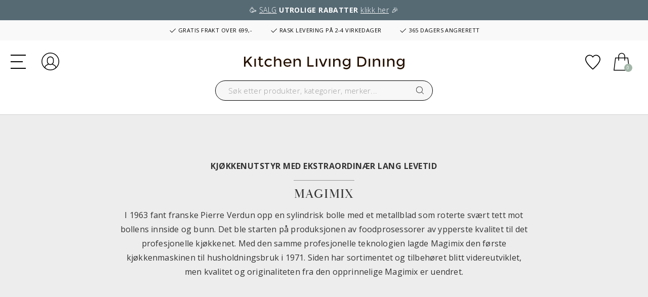

--- FILE ---
content_type: text/html;charset=UTF-8
request_url: https://www.kitchenlivingdining.com/no/merker/magimix/
body_size: 33188
content:







<!DOCTYPE html>
<html lang="no">
<head>
<meta charset=UTF-8>

<meta http-equiv="x-ua-compatible" content="ie=edge">

<meta name="viewport" content="width=device-width, initial-scale=1">



 <title>Mærker | Magimix</title>


<meta name="description" content="Kitchen Living Dining"/>
<meta name="keywords" content="Kitchen Living Dining"/>




<link rel="icon" type="image/png" href="/on/demandware.static/Sites-KLD-Site/-/default/dw4796b913/images/favicon-196x196.png" sizes="196x196" />
<link rel="icon" type="image/png" href="/on/demandware.static/Sites-KLD-Site/-/default/dw3e808741/images/favicon-96x96.png" sizes="96x96" />
<link rel="icon" type="image/png" href="/on/demandware.static/Sites-KLD-Site/-/default/dw8df5e889/images/favicon-32x32.png" sizes="32x32" />
<link rel="icon" type="image/png" href="/on/demandware.static/Sites-KLD-Site/-/default/dw1af6dd9f/images/favicon-16x16.png" sizes="16x16" />
<link rel="icon" type="image/png" href="/on/demandware.static/Sites-KLD-Site/-/default/dw3287e729/images/favicon-128x128.png" sizes="128x128" />

<link rel="preconnect" href="https://fonts.gstatic.com">
<link href="https://fonts.googleapis.com/css2?family=Open+Sans:wght@300;400;600;700&display=swap" rel="stylesheet">

<link rel="stylesheet" href="https://use.typekit.net/zrz2pgj.css">



<link rel="stylesheet" href="/on/demandware.static/Sites-KLD-Site/-/no_NO/v1769748275523/css/global.css" />








<link rel="stylesheet" href="/on/demandware.static/Sites-KLD-Site/-/no_NO/v1769748275523/css/skin/skin.css" />








<!-- Google Tag Manager -->
<script>!function(){"use strict";function l(e){for(var t=e,r=0,n=document.cookie.split(";");r<n.length;r++){var o=n[r].split("=");if(o[0].trim()===t)return o[1]}}function s(e){return localStorage.getItem(e)}function u(e){return window[e]}function A(e,t){e=document.querySelector(e);return t?null==e?void 0:e.getAttribute(t):null==e?void 0:e.textContent}var e=window,t=document,r="script",n="dataLayer",o="https://analy.kitchenlivingdining.com",a="https://load.analy.kitchenlivingdining.com",i="5nfpvcegi",c="14=AANYJCI9SyUxISglQEIuSB9aV01HVgIAVAwMFxUYAwAFDhMKGBcCBwcOCwRYEwkD",g="cookie",v="dwanonymous_b41cb96279764153a719abd3ba45e9d0",E="",d=!1;try{var d=!!g&&(m=navigator.userAgent,!!(m=new RegExp("Version/([0-9._]+)(.*Mobile)?.*Safari.*").exec(m)))&&16.4<=parseFloat(m[1]),f="stapeUserId"===g,I=d&&!f?function(e,t,r){void 0===t&&(t="");var n={cookie:l,localStorage:s,jsVariable:u,cssSelector:A},t=Array.isArray(t)?t:[t];if(e&&n[e])for(var o=n[e],a=0,i=t;a<i.length;a++){var c=i[a],c=r?o(c,r):o(c);if(c)return c}else console.warn("invalid uid source",e)}(g,v,E):void 0;d=d&&(!!I||f)}catch(e){console.error(e)}var m=e,g=(m[n]=m[n]||[],m[n].push({"gtm.start":(new Date).getTime(),event:"gtm.js"}),t.getElementsByTagName(r)[0]),v=I?"&bi="+encodeURIComponent(I):"",E=t.createElement(r),f=(d&&(i=8<i.length?i.replace(/([a-z]{8}$)/,"kp$1"):"kp"+i),!d&&a?a:o);E.async=!0,E.src=f+"/"+i+".js?"+c+v,null!=(e=g.parentNode)&&e.insertBefore(E,g)}();</script>
<!-- End Google Tag Manager -->




<input id="codeDisable" type="hidden" value="null"/>



    <style type='text/css'>
    .embeddedServiceHelpButton .helpButton .uiButton.helpButtonDisabled { 
        display: none; 
    }
    button[embeddedService-chatHeader_chatHeader] { 
        font-size: 9px !important; 
    } 
    .embeddedServiceHelpButton .helpButton .uiButton {
        background-color: #a2b6a8;
    }
    .embeddedServiceHelpButton .helpButton .uiButton:focus {
        outline: 1px solid #a2b6a8;
    }
</style>
 
<script type='text/javascript' src='https://service.force.com/embeddedservice/5.0/esw.min.js'></script>
<script type='text/javascript'>
    var initESW = function(gslbBaseURL) {
        embedded_svc.settings.displayHelpButton = true; //Or false
        embedded_svc.settings.language = 'no';
        embedded_svc.settings.storageDomain = 'www.kitchenlivingdining.com';
 
        embedded_svc.settings.enabledFeatures = ['LiveAgent'];
        embedded_svc.settings.entryFeature = 'LiveAgent';
        embedded_svc.settings.defaultMinimizedText = 'START CHAT';
 
        embedded_svc.init(
            'https://fogh2020.my.salesforce.com',
            'https://fogh2020.my.salesforce-sites.com',
            gslbBaseURL,
            '00D4x0000022ZvG',
            'Chat_Support',
            {
                baseLiveAgentContentURL: 'https://c.la3-c1-ia4.salesforceliveagent.com/content/',
                deploymentId: '5724x000000HYza',
                buttonId: '5734x000000Ub10',
                baseLiveAgentURL: 'https://d.la3-c1-ia4.salesforceliveagent.com/chat',
                eswLiveAgentDevName: 'Chat_Support',
                isOfflineSupportEnabled: false
            }
        );
    };
 
    if (!window.embedded_svc) {
        var s = document.createElement('script');
        s.setAttribute('src', 'https://fogh2020.my.salesforce.com/embeddedservice/5.0/esw.min.js');
        s.onload = function() {
            initESW(null);
        };
        document.body.appendChild(s);
    } else {
        initESW('https://service.force.com');
    }
</script>


<script>
    !function(){if(!window.klaviyo){window._klOnsite=window._klOnsite||[];try{window.klaviyo=new Proxy({},{get:function(n,i){return"push"===i?function(){var n;(n=window._klOnsite).push.apply(n,arguments)}:function(){for(var n=arguments.length,o=new Array(n),w=0;w<n;w++)o[w]=arguments[w];var t="function"==typeof o[o.length-1]?o.pop():void 0,e=new Promise((function(n){window._klOnsite.push([i].concat(o,[function(i){t&&t(i),n(i)}]))}));return e}}})}catch(n){window.klaviyo=window.klaviyo||[],window.klaviyo.push=function(){var n;(n=window._klOnsite).push.apply(n,arguments)}}}}();
</script>

    <script async type="text/javascript" src="//static.klaviyo.com/onsite/js/U97rPq/klaviyo.js"></script>


<!--[if gt IE 9]><!-->
<script defer type="text/javascript" src="/on/demandware.static/Sites-KLD-Site/-/no_NO/v1769748275523/js/main.min.js"></script>

    <script defer type="text/javascript" src="/on/demandware.static/Sites-KLD-Site/-/no_NO/v1769748275523/js/productDetail.min.js"
        
        >
    </script>

<!-- TrustBox script -->
    <script type="text/javascript" src="//widget.trustpilot.com/bootstrap/v5/tp.widget.bootstrap.min.js" async></script>
<!-- End TrustBox script -->
<!--<![endif]-->


    
        
            <link rel="alternate" hreflang="da-DK" href="https://www.kitchenlivingdining.com/dk/maerker/magimix/" />
        
    
        
            <link rel="alternate" hreflang="no-NO" href="https://www.kitchenlivingdining.com/no/merker/magimix/" />
        
    
        
            <link rel="alternate" hreflang="fr-FR" href="https://www.kitchenlivingdining.com/fr/marques/magimix/" />
        
    
        
            <link rel="alternate" hreflang="en" href="https://www.kitchenlivingdining.com/eu/brands/magimix/" />
        
    
        
            <link rel="alternate" hreflang="de-DE" href="https://www.kitchenlivingdining.com/de/marken/magimix/" />
        
    
        
            <link rel="alternate" hreflang="sv-SE" href="https://www.kitchenlivingdining.com/se/varumarken/magimix/" />
        
    
    <link rel="alternate" hreflang="x-default" href="https://www.kitchenlivingdining.com" />



<script type="text/javascript">//<!--
/* <![CDATA[ (head-active_data.js) */
var dw = (window.dw || {});
dw.ac = {
    _analytics: null,
    _events: [],
    _category: "",
    _searchData: "",
    _anact: "",
    _anact_nohit_tag: "",
    _analytics_enabled: "true",
    _timeZone: "Europe/Copenhagen",
    _capture: function(configs) {
        if (Object.prototype.toString.call(configs) === "[object Array]") {
            configs.forEach(captureObject);
            return;
        }
        dw.ac._events.push(configs);
    },
	capture: function() { 
		dw.ac._capture(arguments);
		// send to CQ as well:
		if (window.CQuotient) {
			window.CQuotient.trackEventsFromAC(arguments);
		}
	},
    EV_PRD_SEARCHHIT: "searchhit",
    EV_PRD_DETAIL: "detail",
    EV_PRD_RECOMMENDATION: "recommendation",
    EV_PRD_SETPRODUCT: "setproduct",
    applyContext: function(context) {
        if (typeof context === "object" && context.hasOwnProperty("category")) {
        	dw.ac._category = context.category;
        }
        if (typeof context === "object" && context.hasOwnProperty("searchData")) {
        	dw.ac._searchData = context.searchData;
        }
    },
    setDWAnalytics: function(analytics) {
        dw.ac._analytics = analytics;
    },
    eventsIsEmpty: function() {
        return 0 == dw.ac._events.length;
    }
};
/* ]]> */
// -->
</script>
<script type="text/javascript">//<!--
/* <![CDATA[ (head-cquotient.js) */
var CQuotient = window.CQuotient = {};
CQuotient.clientId = 'bglp-KLD';
CQuotient.realm = 'BGLP';
CQuotient.siteId = 'KLD';
CQuotient.instanceType = 'prd';
CQuotient.locale = 'no_NO';
CQuotient.fbPixelId = '__UNKNOWN__';
CQuotient.activities = [];
CQuotient.cqcid='';
CQuotient.cquid='';
CQuotient.cqeid='';
CQuotient.cqlid='';
CQuotient.apiHost='api.cquotient.com';
/* Turn this on to test against Staging Einstein */
/* CQuotient.useTest= true; */
CQuotient.useTest = ('true' === 'false');
CQuotient.initFromCookies = function () {
	var ca = document.cookie.split(';');
	for(var i=0;i < ca.length;i++) {
	  var c = ca[i];
	  while (c.charAt(0)==' ') c = c.substring(1,c.length);
	  if (c.indexOf('cqcid=') == 0) {
		CQuotient.cqcid=c.substring('cqcid='.length,c.length);
	  } else if (c.indexOf('cquid=') == 0) {
		  var value = c.substring('cquid='.length,c.length);
		  if (value) {
		  	var split_value = value.split("|", 3);
		  	if (split_value.length > 0) {
			  CQuotient.cquid=split_value[0];
		  	}
		  	if (split_value.length > 1) {
			  CQuotient.cqeid=split_value[1];
		  	}
		  	if (split_value.length > 2) {
			  CQuotient.cqlid=split_value[2];
		  	}
		  }
	  }
	}
}
CQuotient.getCQCookieId = function () {
	if(window.CQuotient.cqcid == '')
		window.CQuotient.initFromCookies();
	return window.CQuotient.cqcid;
};
CQuotient.getCQUserId = function () {
	if(window.CQuotient.cquid == '')
		window.CQuotient.initFromCookies();
	return window.CQuotient.cquid;
};
CQuotient.getCQHashedEmail = function () {
	if(window.CQuotient.cqeid == '')
		window.CQuotient.initFromCookies();
	return window.CQuotient.cqeid;
};
CQuotient.getCQHashedLogin = function () {
	if(window.CQuotient.cqlid == '')
		window.CQuotient.initFromCookies();
	return window.CQuotient.cqlid;
};
CQuotient.trackEventsFromAC = function (/* Object or Array */ events) {
try {
	if (Object.prototype.toString.call(events) === "[object Array]") {
		events.forEach(_trackASingleCQEvent);
	} else {
		CQuotient._trackASingleCQEvent(events);
	}
} catch(err) {}
};
CQuotient._trackASingleCQEvent = function ( /* Object */ event) {
	if (event && event.id) {
		if (event.type === dw.ac.EV_PRD_DETAIL) {
			CQuotient.trackViewProduct( {id:'', alt_id: event.id, type: 'raw_sku'} );
		} // not handling the other dw.ac.* events currently
	}
};
CQuotient.trackViewProduct = function(/* Object */ cqParamData){
	var cq_params = {};
	cq_params.cookieId = CQuotient.getCQCookieId();
	cq_params.userId = CQuotient.getCQUserId();
	cq_params.emailId = CQuotient.getCQHashedEmail();
	cq_params.loginId = CQuotient.getCQHashedLogin();
	cq_params.product = cqParamData.product;
	cq_params.realm = cqParamData.realm;
	cq_params.siteId = cqParamData.siteId;
	cq_params.instanceType = cqParamData.instanceType;
	cq_params.locale = CQuotient.locale;
	
	if(CQuotient.sendActivity) {
		CQuotient.sendActivity(CQuotient.clientId, 'viewProduct', cq_params);
	} else {
		CQuotient.activities.push({activityType: 'viewProduct', parameters: cq_params});
	}
};
/* ]]> */
// -->
</script>

</head>
<body>




<!-- Google Tag Manager (noscript) -->
<noscript><iframe src=""https://load.analy.kitchenlivingdining.com/ns.html?id=GTM-KXFMF62H"" height=""0"" width=""0"" style=""display:none;visibility:hidden""></iframe></noscript>
<!-- End Google Tag Manager (noscript) -->

<div class="page" data-action="null" data-querystring="null" >



<header>
    <a href="#maincontent" class="skip d-none" aria-label="Hopp til hovedinnhold">Hopp til hovedinnhold</a>
<a href="#footercontent" class="skip d-none" aria-label="Hopp til bunntekstinnhold">Hopp til bunntekstinnhold</a>

    
	 


	<div class="html-slot-container">
    
        
            <a href="https://www.kitchenlivingdining.com/no/tilbud/"><div class="header-hello-bar" style="background:#566a74">🥳&nbsp;<u>SALG</u>&nbsp;<strong>UTROLIGE RABATTER</strong>&nbsp;<u>klikk her</u>&nbsp;🎉</div></a> 

<div class="header-banner slide-up d-flex flex-column justify-content-center">

<div class="container usp">
    <span class="item item-1"><svg xmlns="http://www.w3.org/2000/svg" width="16" height="16" fill="currentColor" class="bi bi-check2" viewBox="0 0 16 16"><path d="M13.854 3.646a.5.5 0 0 1 0 .708l-7 7a.5.5 0 0 1-.708 0l-3.5-3.5a.5.5 0 1 1 .708-.708L6.5 10.293l6.646-6.647a.5.5 0 0 1 .708 0z"/></svg> GRATIS FRAKT OVER 699,-</span>
    <span class="item item-2"><svg xmlns="http://www.w3.org/2000/svg" width="16" height="16" fill="currentColor" class="bi bi-check2" viewBox="0 0 16 16"><path d="M13.854 3.646a.5.5 0 0 1 0 .708l-7 7a.5.5 0 0 1-.708 0l-3.5-3.5a.5.5 0 1 1 .708-.708L6.5 10.293l6.646-6.647a.5.5 0 0 1 .708 0z"/></svg> RASK LEVERING PÅ 2-4 VIRKEDAGER</span>
    <span class="item item-3"><svg xmlns="http://www.w3.org/2000/svg" width="16" height="16" fill="currentColor" class="bi bi-check2" viewBox="0 0 16 16"><path d="M13.854 3.646a.5.5 0 0 1 0 .708l-7 7a.5.5 0 0 1-.708 0l-3.5-3.5a.5.5 0 1 1 .708-.708L6.5 10.293l6.646-6.647a.5.5 0 0 1 .708 0z"/></svg> 365 DAGERS ANGRERETT</span>
</div>
        
    
</div>
 
	

    <nav role="navigation">
        <div class="header container cc-header-pers">
            <div class="row">
                <div class="col-12">
                    <div class="navbar-header brand d-xl-none d-flex align-items-center">
                        <a class="logo-home" href="/no/" title="Kitchen Living Dining Forside">
                            <img class="logo-desktop" src="/on/demandware.static/Sites-KLD-Site/-/default/dw4afd605c/images/logo.svg" alt="Kitchen Living Dining" />
                        </a>
                        <div class="search search-for-mobile d-lg-block d-xl-none">
                            <div class="site-search">
    <form role="search"
          action="/no/search"
          method="get"
          name="simpleSearch">
        <input class="form-control search-field"
               type="text"
               name="q"
               value=""
               placeholder="S&oslash;k etter produkter, kategorier, merker..."
               role="combobox"
               aria-describedby="search-assistive-text"
               aria-haspopup="listbox"
               aria-owns="search-results"
               aria-expanded="false"
               aria-autocomplete="list"
               aria-activedescendant=""
               aria-controls="search-results"
               aria-label="Skriv inn n&oslash;kkelord eller varenr."
               autocomplete="off" />
        <button type="reset" name="reset-button" class="fa fa-times reset-button d-none" aria-label="Fjern s&oslash;keord"></button>
        <button type="submit" name="search-button" class="fa fa-search" aria-label="Send inn s&oslash;keord"></button>
        <div class="suggestions-wrapper" data-url="/on/demandware.store/Sites-KLD-Site/no_NO/SearchServices-GetSuggestions?q="></div>
        <input type="hidden" value="null" name="lang">
    </form>
</div>
<div class="overlay-search-open"></div>

                        </div>
                    </div>
                    <div class="navbar-header">
                        <div class="row">
                            <div class="col-4 col-lg-4 d-flex align-items-center">
                                <div class="logo-desktop hidden-lg-down">
                                    <a class="logo-home" href="/no/" title="Kitchen Living Dining Forside">
                                        <img class="hidden-lg-down logo-desktop" src="/on/demandware.static/Sites-KLD-Site/-/default/dw4afd605c/images/logo.svg" alt="Kitchen Living Dining" />
                                        <img class="d-xl-none logo-mobile" src="/on/demandware.static/Sites-KLD-Site/-/default/dwcf330e2e/images/logo-small.svg" alt="Kitchen Living Dining" />
                                    </a>
                                </div>
                                <button class="navbar-toggler d-xl-none" type="button" aria-controls="sg-navbar-collapse" aria-expanded="false" aria-label="Toggle navigation">
                                    <div class="hamburger d-xl-none">
                                        <span class="line"></span>
                                        <span class="line"></span>
                                        <span class="line"></span>
                                    </div>
                                </button>
                                <a href="/no/account" class="account  d-xl-none">
                                    <svg aria-hidden="true" class="svg-icons"><use href="/on/demandware.static/Sites-KLD-Site/-/no_NO/v1769748275523/images/sprite.svg#customer-login" /></svg>
                                    <span class="sr-only">Logg inn</span>
                                </a>
                            </div>
                            <div class="col-4 col-lg-4 d-flex align-items-center">
                                <div class="search hidden-lg-down d-flex justify-content-end">
                                    <div class="site-search">
    <form role="search"
          action="/no/search"
          method="get"
          name="simpleSearch">
        <input class="form-control search-field"
               type="text"
               name="q"
               value=""
               placeholder="S&oslash;k etter produkter, kategorier, merker..."
               role="combobox"
               aria-describedby="search-assistive-text"
               aria-haspopup="listbox"
               aria-owns="search-results"
               aria-expanded="false"
               aria-autocomplete="list"
               aria-activedescendant=""
               aria-controls="search-results"
               aria-label="Skriv inn n&oslash;kkelord eller varenr."
               autocomplete="off" />
        <button type="reset" name="reset-button" class="fa fa-times reset-button d-none" aria-label="Fjern s&oslash;keord"></button>
        <button type="submit" name="search-button" class="fa fa-search" aria-label="Send inn s&oslash;keord"></button>
        <div class="suggestions-wrapper" data-url="/on/demandware.store/Sites-KLD-Site/no_NO/SearchServices-GetSuggestions?q="></div>
        <input type="hidden" value="null" name="lang">
    </form>
</div>
<div class="overlay-search-open"></div>

                                </div>
                            </div>
                            <div class="col-4 col-lg-4 d-flex align-items-center justify-content-end">
                                <a href="/no/account" class="account  hidden-lg-down">
                                    <svg aria-hidden="true" class="svg-icons"><use href="/on/demandware.static/Sites-KLD-Site/-/no_NO/v1769748275523/images/sprite.svg#customer-login" /></svg>
                                    <span class="sr-only"><span class="sr-only">Logg inn</span></span>
                                </a>
                                <a href="/no/wishlist" class="wishlist">
                                    <svg aria-hidden="true" class="svg-icons"><use href="/on/demandware.static/Sites-KLD-Site/-/no_NO/v1769748275523/images/sprite.svg#heart" /></svg>
                                    <span class="sr-only">Legg i &oslash;nskeliste</span>
                                </a>

                                
                                        <!--FlyIn Active-->
                                        <div class="cart-backdrop" id="backdrop" onclick="closeCart()"></div>
                                        <div class="minicartFly" data-action-url="/on/demandware.store/Sites-KLD-Site/no_NO/Cart-MiniCartShow">
                                            <div class="minicart-total">
    <a class="minicart-link d-flex align-items-center" href="https://www.kitchenlivingdining.com/no/cart" title="Handlekurv 0 artikler" aria-label="Handlekurv 0 artikler" aria-haspopup="true">
        <svg class="svg-icons"><use href="/on/demandware.static/Sites-KLD-Site/-/no_NO/v1769748275523/images/sprite.svg#cart" /></svg>
        <span class="minicart-quantity">
            0
        </span>
    </a>
</div>


        <div class="minicart-total d-none">
            <svg class="svg-icons"><use href="/on/demandware.static/Sites-KLD-Site/-/no_NO/v1769748275523/images/sprite.svg#cart" /></svg>
                <span class="minicart-quantity">
                    0
                </span>
        </div>
<div class="popover popover-bottom"></div>

                                            <div class="move">
    
    <div class="content-asset"><!-- dwMarker="content" dwContentID="20b5e4a405b9dfacb20bc787a5" -->
        <!-- TrustBox widget - Micro Combo -->
                    <div class="trustpilot-widget" data-locale="nb-NO" data-template-id="5419b6ffb0d04a076446a9af" data-businessunit-id="60056034bbd97700017d5905" data-style-height="20px" data-style-width="100%" data-token="2e5b7dc3-e771-4415-bf53-8ab1cb46fe5d">
                    <a href="https://no.trustpilot.com/review/kitchenlivingdining.com" target="_blank" rel="noopener">Trustpilot</a>
                    </div>
                    <!-- End TrustBox widget -->
    </div> <!-- End content-asset -->


</div>
                                            <div class="movecard">
    
    <div class="content-asset"><!-- dwMarker="content" dwContentID="4e1b776f370c4f19cc4cc0f350" -->
        <style>.minicart-top-part .col-6 {
    -ms-flex: 0 0 50%;
    flex: 0 0 100%;
    max-width: 100%;
}
@media (max-width: 767px) {
    .minicart-footer .iconbg img {
        height: 11px;
    }
#userlink-chat-bubble-container{z-index:3 !important;}
}
.minicartFly .cart .minicart-top-part .minicart-error.cart-error .alert{
display:none;
}
</style>

<div class="fd-payment">
                        <div class="content-asset">
                            <span class="iconbg"><img class="svg-visa" src="https://www.kitchenlivingdining.com/on/demandware.static/-/Sites-KLD-Library/default/dw7ef23a38/footer-icons/visa.svg" alt="Visa"></span>
                            <span class="iconbg"><img class="svg-mastercard" src="https://www.kitchenlivingdining.com/on/demandware.static/-/Sites-KLD-Library/default/dw72608492/footer-icons/mastercard.svg" alt="Mastercard"></span>
                            <span class="iconbg"><img class="svg-maestro" src="https://www.kitchenlivingdining.com/on/demandware.static/-/Sites-KLD-Library/default/dw73f2082f/footer-icons/maestro.svg" alt="Maestro"></span>
                            <span class="iconbg"><img class="svg-mobilepay" src="https://www.kitchenlivingdining.com/on/demandware.static/-/Sites-KLD-Library/default/dwa087a20b/footer-icons/vipps-rgb-orange-pos.svg" alt="Vipps">
                        </span>
                            <span class="iconbg"><img class="svg-mobilepay" src="https://www.kitchenlivingdining.com/on/demandware.static/-/Sites-KLD-Library/default/dwa087a20b/footer-icons/klarna.svg" alt="Klarna">
                        </div>
                    </div>  
                    <div class="fd-freight">
                        <div class="content-asset">
                            <span class="iconbg"><img src="https://www.kitchenlivingdining.com/on/demandware.static/-/Sites-KLD-Library/default/dw202d5520/checkout-shipping-methods/post-nord.png" alt="PostNord - Mypack Collect"></span>
                        </div>                    
                    </div>
    </div> <!-- End content-asset -->


</div>
                                        </div>
                                        
                                    
                            </div>
                        </div>
                    </div>
                </div>
            </div>
        </div>
        <div class="col-sm-8 col-xl-12 main-menu navbar-toggleable-lg menu-toggleable-left multilevel-dropdown d-none d-xl-block cc-main-menu" id="sg-navbar-collapse">
            <div class="menu-wrapper container">
                <nav class="cc-navbar hidden-lg-down">
    <div class="cc-navbar-menu js-navbar-menu" role="navigation">
        <ul class="cc-navbar-list" role="menu">
            
                
                    
                        <li class="cc-navbar-item js-navbar-item" role="presentation" data-cgid="null">
                            
                                <a href="/no/kjoekkenutstyr/" id="null" class="cc-navbar-link js-navbar-link falseHighlight">
                                    
                                        Kj&oslash;kkenutstyr
                                    
                                </a>
                            

                            
                            <div class="container-fluid cc-menu-overlay js-menu-overlay d-none">
                                <div class="container cc-menu-overlay-container js-menu-overlay-container">
                                    <div class="cc-menu-overlay-content">
                                            <div class="row cc-height-reg no-gutters">
    <div class="col-lg-12 col-xl-12">
        <div class="cc-menu-subcategories">
            <div class="row row-cols-5">
                
                        
                            
                                <div class="col">
                                
                                    <ul class="cc-menu-subcategory cc-normalize-ul">
                                        <li>
                                            
                                                
                                            
                                            <div class="cc-menu-subcategory-name-container js-menu-subcategory-name-container">
                                                
                                                    <a href="/no/kjoekkenutstyr/gryter-og-stekepanner/" class="h9 cc-menu-subcategory-name js-menu-subcategory-name">Gryter & Stekepanner</a>
                                                
                                            </div>
                                            
                                                <div class="cc-menu-subcategory-link-container">
                                                    
                                                        
                                                            <div class="cc-menu-subcategory-content">
                                                                <a href="/no/kjoekkenutstyr/gryter-og-stekepanner/grillpanner-og-plater/" class="h10 cc-menu-subcategorybis-name" role="menuitem">Grillpanner & Plater</a>
                                                            </div>
                                                        
                                                    
                                                        
                                                            <div class="cc-menu-subcategory-content">
                                                                <a href="/no/kjoekkenutstyr/gryter-og-stekepanner/gryter/" class="h10 cc-menu-subcategorybis-name" role="menuitem">Gryter</a>
                                                            </div>
                                                        
                                                    
                                                        
                                                            <div class="cc-menu-subcategory-content">
                                                                <a href="/no/kjoekkenutstyr/gryter-og-stekepanner/grytesett/" class="h10 cc-menu-subcategorybis-name" role="menuitem">Grytesett</a>
                                                            </div>
                                                        
                                                    
                                                        
                                                            <div class="cc-menu-subcategory-content">
                                                                <a href="/no/kjoekkenutstyr/gryter-og-stekepanner/kasseroller/" class="h10 cc-menu-subcategorybis-name" role="menuitem">Kasseroller</a>
                                                            </div>
                                                        
                                                    
                                                        
                                                            <div class="cc-menu-subcategory-content">
                                                                <a href="/no/kjoekkenutstyr/gryter-og-stekepanner/sautepanner/" class="h10 cc-menu-subcategorybis-name" role="menuitem">Sautépanner</a>
                                                            </div>
                                                        
                                                    
                                                        
                                                            <div class="cc-menu-subcategory-content">
                                                                <a href="/no/kjoekkenutstyr/gryter-og-stekepanner/stekepanner/" class="h10 cc-menu-subcategorybis-name" role="menuitem">Stekepanner</a>
                                                            </div>
                                                        
                                                    
                                                        
                                                            <div class="cc-menu-subcategory-content">
                                                                <a href="/no/kjoekkenutstyr/gryter-og-stekepanner/wokpanner/" class="h10 cc-menu-subcategorybis-name" role="menuitem">Wokpanner</a>
                                                            </div>
                                                        
                                                    
                                                        
                                                            <div class="cc-menu-subcategory-content">
                                                                <a href="/no/kjoekkenutstyr/gryter-og-stekepanner/munke--og-pannekakepanner/" class="h10 cc-menu-subcategorybis-name" role="menuitem">Munke- & Pannekakepanner</a>
                                                            </div>
                                                        
                                                    
                                                </div>
                                            
                                        </li>
                                    </ul>

                                    
                                    
                                
                                </div>
                            
                                <div class="col">
                                
                                    <ul class="cc-menu-subcategory cc-normalize-ul">
                                        <li>
                                            
                                                
                                            
                                            <div class="cc-menu-subcategory-name-container js-menu-subcategory-name-container">
                                                
                                                    <a href="/no/kjoekkenutstyr/kjoekkenredskaper/" class="h9 cc-menu-subcategory-name js-menu-subcategory-name">Kjøkkenredskaper</a>
                                                
                                            </div>
                                            
                                                <div class="cc-menu-subcategory-link-container">
                                                    
                                                        
                                                            <div class="cc-menu-subcategory-content">
                                                                <a href="/no/kjoekkenutstyr/kjoekkenredskaper/avkjoelingsrister/" class="h10 cc-menu-subcategorybis-name" role="menuitem">Avkjølingsrister</a>
                                                            </div>
                                                        
                                                    
                                                        
                                                            <div class="cc-menu-subcategory-content">
                                                                <a href="/no/kjoekkenutstyr/kjoekkenredskaper/sil-og-doerslag/" class="h10 cc-menu-subcategorybis-name" role="menuitem">Sil & dørslag</a>
                                                            </div>
                                                        
                                                    
                                                        
                                                            <div class="cc-menu-subcategory-content">
                                                                <a href="/no/kjoekkenutstyr/kjoekkenredskaper/sleiver-og-gryteskjeer/" class="h10 cc-menu-subcategorybis-name" role="menuitem">Sleiver & gryteskjeer</a>
                                                            </div>
                                                        
                                                    
                                                        
                                                            <div class="cc-menu-subcategory-content">
                                                                <a href="/no/kjoekkenutstyr/kjoekkenredskaper/kjoekkenkniver/" class="h10 cc-menu-subcategorybis-name" role="menuitem">Kjøkkenkniver</a>
                                                            </div>
                                                        
                                                    
                                                        
                                                            <div class="cc-menu-subcategory-content">
                                                                <a href="/no/kjoekkenutstyr/kjoekkenredskaper/maalebeger-og-maalekanner/" class="h10 cc-menu-subcategorybis-name" role="menuitem">Målebeger & Målekanner</a>
                                                            </div>
                                                        
                                                    
                                                        
                                                            <div class="cc-menu-subcategory-content">
                                                                <a href="/no/kjoekkenutstyr/kjoekkenredskaper/miksekanner/" class="h10 cc-menu-subcategorybis-name" role="menuitem">Miksekanner</a>
                                                            </div>
                                                        
                                                    
                                                        
                                                            <div class="cc-menu-subcategory-content">
                                                                <a href="/no/kjoekkenutstyr/kjoekkenredskaper/morter-og-sitronpresser/" class="h10 cc-menu-subcategorybis-name" role="menuitem">Morter & Sitronpresser</a>
                                                            </div>
                                                        
                                                    
                                                        
                                                            <div class="cc-menu-subcategory-content">
                                                                <a href="/no/kjoekkenutstyr/kjoekkenredskaper/stekespader/" class="h10 cc-menu-subcategorybis-name" role="menuitem">Stekespader</a>
                                                            </div>
                                                        
                                                    
                                                        
                                                            <div class="cc-menu-subcategory-content">
                                                                <a href="/no/kjoekkenutstyr/kjoekkenredskaper/pasta--og-pizzaredskap/" class="h10 cc-menu-subcategorybis-name" role="menuitem">Pasta- & Pizzaredskap</a>
                                                            </div>
                                                        
                                                    
                                                        
                                                            <div class="cc-menu-subcategory-content">
                                                                <a href="/no/kjoekkenutstyr/kjoekkenredskaper/visper/" class="h10 cc-menu-subcategorybis-name" role="menuitem">Visper</a>
                                                            </div>
                                                        
                                                    
                                                        
                                                            <div class="cc-menu-subcategory-content">
                                                                <a href="/no/kjoekkenutstyr/kjoekkenredskaper/salt--og-pepperboesser/" class="h10 cc-menu-subcategorybis-name" role="menuitem">Salt- & Pepperbøsser</a>
                                                            </div>
                                                        
                                                    
                                                        
                                                            <div class="cc-menu-subcategory-content">
                                                                <a href="/no/kjoekkenutstyr/kjoekkenredskaper/skjaerebrett/" class="h10 cc-menu-subcategorybis-name" role="menuitem">Skjærebrett</a>
                                                            </div>
                                                        
                                                    
                                                        
                                                            <div class="cc-menu-subcategory-content">
                                                                <a href="/no/kjoekkenutstyr/kjoekkenredskaper/rivjern/" class="h10 cc-menu-subcategorybis-name" role="menuitem">Rivjern</a>
                                                            </div>
                                                        
                                                    
                                                        
                                                            <div class="cc-menu-subcategory-content">
                                                                <a href="/no/kjoekkenutstyr/kjoekkenredskaper/steketermometre-og-tidsur/" class="h10 cc-menu-subcategorybis-name" role="menuitem">Steketermometre & Tidsur</a>
                                                            </div>
                                                        
                                                    
                                                        
                                                            <div class="cc-menu-subcategory-content">
                                                                <a href="/no/kjoekkenutstyr/kjoekkenredskaper/annet-kjoekkenutstyr/" class="h10 cc-menu-subcategorybis-name" role="menuitem">Annet Kjøkkenutstyr</a>
                                                            </div>
                                                        
                                                    
                                                </div>
                                            
                                        </li>
                                    </ul>

                                    
                                    
                                
                                </div>
                            
                                <div class="col">
                                
                                    <ul class="cc-menu-subcategory cc-normalize-ul">
                                        <li>
                                            
                                                
                                            
                                            <div class="cc-menu-subcategory-name-container js-menu-subcategory-name-container">
                                                
                                                    <a href="/no/kjoekkenutstyr/bakeutstyr/" class="h9 cc-menu-subcategory-name js-menu-subcategory-name">Bakeutstyr</a>
                                                
                                            </div>
                                            
                                                <div class="cc-menu-subcategory-link-container">
                                                    
                                                        
                                                            <div class="cc-menu-subcategory-content">
                                                                <a href="/no/kjoekkenutstyr/bakeutstyr/bakeformer/" class="h10 cc-menu-subcategorybis-name" role="menuitem">Bakeformer</a>
                                                            </div>
                                                        
                                                    
                                                        
                                                            <div class="cc-menu-subcategory-content">
                                                                <a href="/no/kjoekkenutstyr/bakeutstyr/bakematter/" class="h10 cc-menu-subcategorybis-name" role="menuitem">Bakematter</a>
                                                            </div>
                                                        
                                                    
                                                        
                                                            <div class="cc-menu-subcategory-content">
                                                                <a href="/no/kjoekkenutstyr/bakeutstyr/sjokoladeformer/" class="h10 cc-menu-subcategorybis-name" role="menuitem">Sjokoladeformer</a>
                                                            </div>
                                                        
                                                    
                                                        
                                                            <div class="cc-menu-subcategory-content">
                                                                <a href="/no/kjoekkenutstyr/bakeutstyr/kjevler/" class="h10 cc-menu-subcategorybis-name" role="menuitem">Kjevler</a>
                                                            </div>
                                                        
                                                    
                                                        
                                                            <div class="cc-menu-subcategory-content">
                                                                <a href="/no/kjoekkenutstyr/bakeutstyr/slikkepotter-og-deigskraper/" class="h10 cc-menu-subcategorybis-name" role="menuitem">Slikkepotter & Deigskraper</a>
                                                            </div>
                                                        
                                                    
                                                        
                                                            <div class="cc-menu-subcategory-content">
                                                                <a href="/no/kjoekkenutstyr/bakeutstyr/kjoekkenvekter/" class="h10 cc-menu-subcategorybis-name" role="menuitem">Kjøkkenvekter</a>
                                                            </div>
                                                        
                                                    
                                                        
                                                            <div class="cc-menu-subcategory-content">
                                                                <a href="/no/kjoekkenutstyr/bakeutstyr/muffinsformer/" class="h10 cc-menu-subcategorybis-name" role="menuitem">Muffinsformer</a>
                                                            </div>
                                                        
                                                    
                                                        
                                                            <div class="cc-menu-subcategory-content">
                                                                <a href="/no/kjoekkenutstyr/bakeutstyr/bakeboller/" class="h10 cc-menu-subcategorybis-name" role="menuitem">Bakeboller</a>
                                                            </div>
                                                        
                                                    
                                                        
                                                            <div class="cc-menu-subcategory-content">
                                                                <a href="/no/kjoekkenutstyr/bakeutstyr/sproeyteposer-og-tipper/" class="h10 cc-menu-subcategorybis-name" role="menuitem">Sprøyteposer & Tipper</a>
                                                            </div>
                                                        
                                                    
                                                        
                                                            <div class="cc-menu-subcategory-content">
                                                                <a href="/no/kjoekkenutstyr/bakeutstyr/paiformer/" class="h10 cc-menu-subcategorybis-name" role="menuitem">Paiformer</a>
                                                            </div>
                                                        
                                                    
                                                        
                                                            <div class="cc-menu-subcategory-content">
                                                                <a href="/no/kjoekkenutstyr/bakeutstyr/utstikkere/" class="h10 cc-menu-subcategorybis-name" role="menuitem">Utstikkere</a>
                                                            </div>
                                                        
                                                    
                                                        
                                                            <div class="cc-menu-subcategory-content">
                                                                <a href="/no/kjoekkenutstyr/bakeutstyr/annet-bakeutstyr/" class="h10 cc-menu-subcategorybis-name" role="menuitem">Annet Bakeutstyr</a>
                                                            </div>
                                                        
                                                    
                                                </div>
                                            
                                        </li>
                                    </ul>

                                    
                                    
                                
                                </div>
                            
                                <div class="col">
                                
                                    <ul class="cc-menu-subcategory cc-normalize-ul">
                                        <li>
                                            
                                                
                                            
                                            <div class="cc-menu-subcategory-name-container js-menu-subcategory-name-container">
                                                
                                                    <a href="/no/kjoekkenutstyr/kjoekkenoppbevaring/" class="h9 cc-menu-subcategory-name js-menu-subcategory-name">Kjøkkenoppbevaring</a>
                                                
                                            </div>
                                            
                                                <div class="cc-menu-subcategory-link-container">
                                                    
                                                        
                                                            <div class="cc-menu-subcategory-content">
                                                                <a href="/no/kjoekkenutstyr/kjoekkenoppbevaring/kakebokser/" class="h10 cc-menu-subcategorybis-name" role="menuitem">Kakebokser</a>
                                                            </div>
                                                        
                                                    
                                                        
                                                            <div class="cc-menu-subcategory-content">
                                                                <a href="/no/kjoekkenutstyr/kjoekkenoppbevaring/kjoekkenrullholder/" class="h10 cc-menu-subcategorybis-name" role="menuitem">Kjøkkenrullholder</a>
                                                            </div>
                                                        
                                                    
                                                        
                                                            <div class="cc-menu-subcategory-content">
                                                                <a href="/no/kjoekkenutstyr/kjoekkenoppbevaring/matoppbevaring/" class="h10 cc-menu-subcategorybis-name" role="menuitem">Matoppbevaring</a>
                                                            </div>
                                                        
                                                    
                                                        
                                                            <div class="cc-menu-subcategory-content">
                                                                <a href="/no/kjoekkenutstyr/kjoekkenoppbevaring/oppbevaringskrukker/" class="h10 cc-menu-subcategorybis-name" role="menuitem">Oppbevaringskrukker</a>
                                                            </div>
                                                        
                                                    
                                                        
                                                            <div class="cc-menu-subcategory-content">
                                                                <a href="/no/kjoekkenutstyr/kjoekkenoppbevaring/oppvasksett/" class="h10 cc-menu-subcategorybis-name" role="menuitem">Oppvasksett</a>
                                                            </div>
                                                        
                                                    
                                                        
                                                            <div class="cc-menu-subcategory-content">
                                                                <a href="/no/kjoekkenutstyr/kjoekkenoppbevaring/saft-og-sylting/" class="h10 cc-menu-subcategorybis-name" role="menuitem">Saft & Sylting</a>
                                                            </div>
                                                        
                                                    
                                                        
                                                            <div class="cc-menu-subcategory-content">
                                                                <a href="/no/kjoekkenutstyr/kjoekkenoppbevaring/pedal--og-soeppelboetter/" class="h10 cc-menu-subcategorybis-name" role="menuitem">Pedal- & Søppelbøtter</a>
                                                            </div>
                                                        
                                                    
                                                        
                                                            <div class="cc-menu-subcategory-content">
                                                                <a href="/no/kjoekkenutstyr/kjoekkenoppbevaring/to-go/" class="h10 cc-menu-subcategorybis-name" role="menuitem">To-Go</a>
                                                            </div>
                                                        
                                                    
                                                        
                                                            <div class="cc-menu-subcategory-content">
                                                                <a href="/no/kjoekkenutstyr/kjoekkenoppbevaring/trekasser/" class="h10 cc-menu-subcategorybis-name" role="menuitem">Trekasser</a>
                                                            </div>
                                                        
                                                    
                                                </div>
                                            
                                        </li>
                                    </ul>

                                    
                                    
                                
                                </div>
                            
                                <div class="col">
                                
                                    <ul class="cc-menu-subcategory cc-normalize-ul">
                                        <li>
                                            
                                                
                                            
                                            <div class="cc-menu-subcategory-name-container js-menu-subcategory-name-container">
                                                
                                                    <a href="/no/kjoekkenutstyr/ildfast/" class="h9 cc-menu-subcategory-name js-menu-subcategory-name">Ildfast</a>
                                                
                                            </div>
                                            
                                                <div class="cc-menu-subcategory-link-container">
                                                    
                                                        
                                                            <div class="cc-menu-subcategory-content">
                                                                <a href="/no/kjoekkenutstyr/ildfast/langpanner/" class="h10 cc-menu-subcategorybis-name" role="menuitem">Langpanner</a>
                                                            </div>
                                                        
                                                    
                                                        
                                                            <div class="cc-menu-subcategory-content">
                                                                <a href="/no/kjoekkenutstyr/ildfast/broedformer/" class="h10 cc-menu-subcategorybis-name" role="menuitem">Brødformer</a>
                                                            </div>
                                                        
                                                    
                                                        
                                                            <div class="cc-menu-subcategory-content">
                                                                <a href="/no/kjoekkenutstyr/ildfast/ildfaste-former/" class="h10 cc-menu-subcategorybis-name" role="menuitem">Ildfaste Former</a>
                                                            </div>
                                                        
                                                    
                                                        
                                                            <div class="cc-menu-subcategory-content">
                                                                <a href="/no/kjoekkenutstyr/ildfast/ildfaste-skaaler/" class="h10 cc-menu-subcategorybis-name" role="menuitem">Ildfaste Skåler</a>
                                                            </div>
                                                        
                                                    
                                                        
                                                            <div class="cc-menu-subcategory-content">
                                                                <a href="/no/kjoekkenutstyr/ildfast/ramekiner/" class="h10 cc-menu-subcategorybis-name" role="menuitem">Ramekiner</a>
                                                            </div>
                                                        
                                                    
                                                </div>
                                            
                                        </li>
                                    </ul>

                                    
                                    
                                
                                </div>
                            
                                <div class="col">
                                
                                    <ul class="cc-menu-subcategory cc-normalize-ul">
                                        <li>
                                            
                                                
                                            
                                            <div class="cc-menu-subcategory-name-container js-menu-subcategory-name-container">
                                                
                                                    <a href="/no/kjoekkenutstyr/kjoekkentekstiler/" class="h9 cc-menu-subcategory-name js-menu-subcategory-name">Kjøkkentekstiler</a>
                                                
                                            </div>
                                            
                                                <div class="cc-menu-subcategory-link-container">
                                                    
                                                        
                                                            <div class="cc-menu-subcategory-content">
                                                                <a href="/no/kjoekkenutstyr/kjoekkentekstiler/forklaer/" class="h10 cc-menu-subcategorybis-name" role="menuitem">Forklær</a>
                                                            </div>
                                                        
                                                    
                                                        
                                                            <div class="cc-menu-subcategory-content">
                                                                <a href="/no/kjoekkenutstyr/kjoekkentekstiler/grytekluter-og-ovnshansker/" class="h10 cc-menu-subcategorybis-name" role="menuitem">Grytekluter & Ovnshansker</a>
                                                            </div>
                                                        
                                                    
                                                        
                                                            <div class="cc-menu-subcategory-content">
                                                                <a href="/no/kjoekkenutstyr/kjoekkentekstiler/kaffe--og-tehetter/" class="h10 cc-menu-subcategorybis-name" role="menuitem">Kaffe- & Tehetter</a>
                                                            </div>
                                                        
                                                    
                                                        
                                                            <div class="cc-menu-subcategory-content">
                                                                <a href="/no/kjoekkenutstyr/kjoekkentekstiler/kjoekkenkluter/" class="h10 cc-menu-subcategorybis-name" role="menuitem">Kjøkkenkluter</a>
                                                            </div>
                                                        
                                                    
                                                        
                                                            <div class="cc-menu-subcategory-content">
                                                                <a href="/no/kjoekkenutstyr/kjoekkentekstiler/shoppers-og-broedposer/" class="h10 cc-menu-subcategorybis-name" role="menuitem">Shoppers & Brødposer</a>
                                                            </div>
                                                        
                                                    
                                                        
                                                            <div class="cc-menu-subcategory-content">
                                                                <a href="/no/kjoekkenutstyr/kjoekkentekstiler/kjoekkenhaandklaer/" class="h10 cc-menu-subcategorybis-name" role="menuitem">Kjøkkenhåndklær</a>
                                                            </div>
                                                        
                                                    
                                                </div>
                                            
                                        </li>
                                    </ul>

                                    
                                    
                                
                                </div>
                            
                                <div class="col">
                                
                                    <ul class="cc-menu-subcategory cc-normalize-ul">
                                        <li>
                                            
                                                
                                            
                                            <div class="cc-menu-subcategory-name-container js-menu-subcategory-name-container">
                                                
                                                    <a href="/no/kjoekkenutstyr/kjoekkenapparater/" class="h9 cc-menu-subcategory-name js-menu-subcategory-name">Kjøkkenapparater</a>
                                                
                                            </div>
                                            
                                                <div class="cc-menu-subcategory-link-container">
                                                    
                                                        
                                                            <div class="cc-menu-subcategory-content">
                                                                <a href="/no/kjoekkenutstyr/kjoekkenapparater/airfryers/" class="h10 cc-menu-subcategorybis-name" role="menuitem">Airfryers</a>
                                                            </div>
                                                        
                                                    
                                                        
                                                            <div class="cc-menu-subcategory-content">
                                                                <a href="/no/kjoekkenutstyr/kjoekkenapparater/blendere-og-foodprocessorer/" class="h10 cc-menu-subcategorybis-name" role="menuitem">Blendere & Foodprocessorer</a>
                                                            </div>
                                                        
                                                    
                                                        
                                                            <div class="cc-menu-subcategory-content">
                                                                <a href="/no/kjoekkenutstyr/kjoekkenapparater/broedristere/" class="h10 cc-menu-subcategorybis-name" role="menuitem">Brødristere</a>
                                                            </div>
                                                        
                                                    
                                                        
                                                            <div class="cc-menu-subcategory-content">
                                                                <a href="/no/kjoekkenutstyr/kjoekkenapparater/vannkokere/" class="h10 cc-menu-subcategorybis-name" role="menuitem">Vannkokere</a>
                                                            </div>
                                                        
                                                    
                                                        
                                                            <div class="cc-menu-subcategory-content">
                                                                <a href="/no/kjoekkenutstyr/kjoekkenapparater/haandmikser/" class="h10 cc-menu-subcategorybis-name" role="menuitem">Håndmikser</a>
                                                            </div>
                                                        
                                                    
                                                        
                                                            <div class="cc-menu-subcategory-content">
                                                                <a href="/no/kjoekkenutstyr/kjoekkenapparater/iskremmaskiner/" class="h10 cc-menu-subcategorybis-name" role="menuitem">Iskremmaskiner</a>
                                                            </div>
                                                        
                                                    
                                                        
                                                            <div class="cc-menu-subcategory-content">
                                                                <a href="/no/kjoekkenutstyr/kjoekkenapparater/kaffemaskiner/" class="h10 cc-menu-subcategorybis-name" role="menuitem">Kaffemaskiner</a>
                                                            </div>
                                                        
                                                    
                                                        
                                                            <div class="cc-menu-subcategory-content">
                                                                <a href="/no/kjoekkenutstyr/kjoekkenapparater/minihakker/" class="h10 cc-menu-subcategorybis-name" role="menuitem">Minihakker</a>
                                                            </div>
                                                        
                                                    
                                                        
                                                            <div class="cc-menu-subcategory-content">
                                                                <a href="/no/kjoekkenutstyr/kjoekkenapparater/toastjern-og-panini-grill/" class="h10 cc-menu-subcategorybis-name" role="menuitem">Toastjern & Panini grill</a>
                                                            </div>
                                                        
                                                    
                                                        
                                                            <div class="cc-menu-subcategory-content">
                                                                <a href="/no/kjoekkenutstyr/kjoekkenapparater/pizzaovner/" class="h10 cc-menu-subcategorybis-name" role="menuitem">Pizzaovner</a>
                                                            </div>
                                                        
                                                    
                                                        
                                                            <div class="cc-menu-subcategory-content">
                                                                <a href="/no/kjoekkenutstyr/kjoekkenapparater/riskokere/" class="h10 cc-menu-subcategorybis-name" role="menuitem">Riskokere</a>
                                                            </div>
                                                        
                                                    
                                                        
                                                            <div class="cc-menu-subcategory-content">
                                                                <a href="/no/kjoekkenutstyr/kjoekkenapparater/kjoekkenmaskin/" class="h10 cc-menu-subcategorybis-name" role="menuitem">Kjøkkenmaskin</a>
                                                            </div>
                                                        
                                                    
                                                        
                                                            <div class="cc-menu-subcategory-content">
                                                                <a href="/no/kjoekkenutstyr/kjoekkenapparater/stavmikser/" class="h10 cc-menu-subcategorybis-name" role="menuitem">Stavmikser</a>
                                                            </div>
                                                        
                                                    
                                                        
                                                            <div class="cc-menu-subcategory-content">
                                                                <a href="/no/kjoekkenutstyr/kjoekkenapparater/vaffeljern/" class="h10 cc-menu-subcategorybis-name" role="menuitem">Vaffeljern</a>
                                                            </div>
                                                        
                                                    
                                                        
                                                            <div class="cc-menu-subcategory-content">
                                                                <a href="/no/kjoekkenutstyr/kjoekkenapparater/andre-elektriske-produkter/" class="h10 cc-menu-subcategorybis-name" role="menuitem">Andre Elektriske Produkter</a>
                                                            </div>
                                                        
                                                    
                                                </div>
                                            
                                        </li>
                                    </ul>

                                    
                                    
                                
                                </div>
                            
                                <div class="col">
                                
                                    <ul class="cc-menu-subcategory cc-normalize-ul">
                                        <li>
                                            
                                                
                                            
                                            <div class="cc-menu-subcategory-name-container js-menu-subcategory-name-container">
                                                
                                                    <a href="/no/kjoekkenutstyr/kokeboeker/" class="h9 cc-menu-subcategory-name js-menu-subcategory-name">Kokebøker</a>
                                                
                                            </div>
                                            
                                        </li>
                                    </ul>

                                    
                                    
                                
                                </div>
                            
                        
                    </div>
            </div>
        </div>
    </div>

                                    </div>
                                </div>
                            </div>
                            
                        </li>
                    
                
                    
                        <li class="cc-navbar-item js-navbar-item" role="presentation" data-cgid="null">
                            
                                <a href="/no/borddekking/" id="null" class="cc-navbar-link js-navbar-link falseHighlight">
                                    
                                        Borddekking
                                    
                                </a>
                            

                            
                            <div class="container-fluid cc-menu-overlay js-menu-overlay d-none">
                                <div class="container cc-menu-overlay-container js-menu-overlay-container">
                                    <div class="cc-menu-overlay-content">
                                            <div class="row cc-height-reg no-gutters">
    <div class="col-lg-12 col-xl-12">
        <div class="cc-menu-subcategories">
            <div class="row row-cols-5">
                
                        
                            
                                <div class="col">
                                
                                    <ul class="cc-menu-subcategory cc-normalize-ul">
                                        <li>
                                            
                                                
                                            
                                            <div class="cc-menu-subcategory-name-container js-menu-subcategory-name-container">
                                                
                                                    <a href="/no/borddekking/tallerkener/" class="h9 cc-menu-subcategory-name js-menu-subcategory-name">Tallerkener</a>
                                                
                                            </div>
                                            
                                                <div class="cc-menu-subcategory-link-container">
                                                    
                                                        
                                                            <div class="cc-menu-subcategory-content">
                                                                <a href="/no/borddekking/tallerkener/barnetallerkener/" class="h10 cc-menu-subcategorybis-name" role="menuitem">Barnetallerkener</a>
                                                            </div>
                                                        
                                                    
                                                        
                                                            <div class="cc-menu-subcategory-content">
                                                                <a href="/no/borddekking/tallerkener/desserttallerkener/" class="h10 cc-menu-subcategorybis-name" role="menuitem">Desserttallerkener</a>
                                                            </div>
                                                        
                                                    
                                                        
                                                            <div class="cc-menu-subcategory-content">
                                                                <a href="/no/borddekking/tallerkener/dype-tallerkener/" class="h10 cc-menu-subcategorybis-name" role="menuitem">Dype Tallerkener</a>
                                                            </div>
                                                        
                                                    
                                                        
                                                            <div class="cc-menu-subcategory-content">
                                                                <a href="/no/borddekking/tallerkener/lunsjtallerkener/" class="h10 cc-menu-subcategorybis-name" role="menuitem">Lunsjtallerkener</a>
                                                            </div>
                                                        
                                                    
                                                        
                                                            <div class="cc-menu-subcategory-content">
                                                                <a href="/no/borddekking/tallerkener/middagstallerkener/" class="h10 cc-menu-subcategorybis-name" role="menuitem">Middagstallerkener</a>
                                                            </div>
                                                        
                                                    
                                                        
                                                            <div class="cc-menu-subcategory-content">
                                                                <a href="/no/borddekking/tallerkener/servisesett/" class="h10 cc-menu-subcategorybis-name" role="menuitem">Servisesett</a>
                                                            </div>
                                                        
                                                    
                                                        
                                                            <div class="cc-menu-subcategory-content">
                                                                <a href="/no/borddekking/tallerkener/tapastallerkener/" class="h10 cc-menu-subcategorybis-name" role="menuitem">Tapastallerkener</a>
                                                            </div>
                                                        
                                                    
                                                </div>
                                            
                                        </li>
                                    </ul>

                                    
                                    
                                
                                </div>
                            
                                <div class="col">
                                
                                    <ul class="cc-menu-subcategory cc-normalize-ul">
                                        <li>
                                            
                                                
                                            
                                            <div class="cc-menu-subcategory-name-container js-menu-subcategory-name-container">
                                                
                                                    <a href="/no/borddekking/krus-og-kopper/" class="h9 cc-menu-subcategory-name js-menu-subcategory-name">Krus & Kopper</a>
                                                
                                            </div>
                                            
                                                <div class="cc-menu-subcategory-link-container">
                                                    
                                                        
                                                            <div class="cc-menu-subcategory-content">
                                                                <a href="/no/borddekking/krus-og-kopper/barnekopper-og--krus/" class="h10 cc-menu-subcategorybis-name" role="menuitem">Barnekopper og -Krus</a>
                                                            </div>
                                                        
                                                    
                                                        
                                                            <div class="cc-menu-subcategory-content">
                                                                <a href="/no/borddekking/krus-og-kopper/espressokopper/" class="h10 cc-menu-subcategorybis-name" role="menuitem">Espressokopper</a>
                                                            </div>
                                                        
                                                    
                                                        
                                                            <div class="cc-menu-subcategory-content">
                                                                <a href="/no/borddekking/krus-og-kopper/kopper/" class="h10 cc-menu-subcategorybis-name" role="menuitem">Kopper</a>
                                                            </div>
                                                        
                                                    
                                                        
                                                            <div class="cc-menu-subcategory-content">
                                                                <a href="/no/borddekking/krus-og-kopper/krus/" class="h10 cc-menu-subcategorybis-name" role="menuitem">Krus</a>
                                                            </div>
                                                        
                                                    
                                                        
                                                            <div class="cc-menu-subcategory-content">
                                                                <a href="/no/borddekking/krus-og-kopper/termokopper-og--krus/" class="h10 cc-menu-subcategorybis-name" role="menuitem">Termokopper & -Krus</a>
                                                            </div>
                                                        
                                                    
                                                </div>
                                            
                                        </li>
                                    </ul>

                                    
                                    
                                
                                </div>
                            
                                <div class="col">
                                
                                    <ul class="cc-menu-subcategory cc-normalize-ul">
                                        <li>
                                            
                                                
                                            
                                            <div class="cc-menu-subcategory-name-container js-menu-subcategory-name-container">
                                                
                                                    <a href="/no/borddekking/glass/" class="h9 cc-menu-subcategory-name js-menu-subcategory-name">Glass</a>
                                                
                                            </div>
                                            
                                                <div class="cc-menu-subcategory-link-container">
                                                    
                                                        
                                                            <div class="cc-menu-subcategory-content">
                                                                <a href="/no/borddekking/glass/champagneglass/" class="h10 cc-menu-subcategorybis-name" role="menuitem">Champagneglass</a>
                                                            </div>
                                                        
                                                    
                                                        
                                                            <div class="cc-menu-subcategory-content">
                                                                <a href="/no/borddekking/glass/dessertglass/" class="h10 cc-menu-subcategorybis-name" role="menuitem">Dessertglass</a>
                                                            </div>
                                                        
                                                    
                                                        
                                                            <div class="cc-menu-subcategory-content">
                                                                <a href="/no/borddekking/glass/drinkglass-og-cocktailglass/" class="h10 cc-menu-subcategorybis-name" role="menuitem">Drinkglass & Cocktailglass</a>
                                                            </div>
                                                        
                                                    
                                                        
                                                            <div class="cc-menu-subcategory-content">
                                                                <a href="/no/borddekking/glass/fargede-glass/" class="h10 cc-menu-subcategorybis-name" role="menuitem">Fargede Glass</a>
                                                            </div>
                                                        
                                                    
                                                        
                                                            <div class="cc-menu-subcategory-content">
                                                                <a href="/no/borddekking/glass/shot--og-snapsglass/" class="h10 cc-menu-subcategorybis-name" role="menuitem">Shot- & Snapsglass</a>
                                                            </div>
                                                        
                                                    
                                                        
                                                            <div class="cc-menu-subcategory-content">
                                                                <a href="/no/borddekking/glass/vannglass/" class="h10 cc-menu-subcategorybis-name" role="menuitem">Vannglass</a>
                                                            </div>
                                                        
                                                    
                                                        
                                                            <div class="cc-menu-subcategory-content">
                                                                <a href="/no/borddekking/glass/vinglass/" class="h10 cc-menu-subcategorybis-name" role="menuitem">Vinglass</a>
                                                            </div>
                                                        
                                                    
                                                        
                                                            <div class="cc-menu-subcategory-content">
                                                                <a href="/no/borddekking/glass/oelglass/" class="h10 cc-menu-subcategorybis-name" role="menuitem">Ølglass</a>
                                                            </div>
                                                        
                                                    
                                                </div>
                                            
                                        </li>
                                    </ul>

                                    
                                    
                                
                                </div>
                            
                                <div class="col">
                                
                                    <ul class="cc-menu-subcategory cc-normalize-ul">
                                        <li>
                                            
                                                
                                            
                                            <div class="cc-menu-subcategory-name-container js-menu-subcategory-name-container">
                                                
                                                    <a href="/no/borddekking/bestikk/" class="h9 cc-menu-subcategory-name js-menu-subcategory-name">Bestikk</a>
                                                
                                            </div>
                                            
                                                <div class="cc-menu-subcategory-link-container">
                                                    
                                                        
                                                            <div class="cc-menu-subcategory-content">
                                                                <a href="/no/borddekking/bestikk/bestikksett/" class="h10 cc-menu-subcategorybis-name" role="menuitem">Bestikksett</a>
                                                            </div>
                                                        
                                                    
                                                        
                                                            <div class="cc-menu-subcategory-content">
                                                                <a href="/no/borddekking/bestikk/barnebestikk/" class="h10 cc-menu-subcategorybis-name" role="menuitem">Barnebestikk</a>
                                                            </div>
                                                        
                                                    
                                                        
                                                            <div class="cc-menu-subcategory-content">
                                                                <a href="/no/borddekking/bestikk/gafler/" class="h10 cc-menu-subcategorybis-name" role="menuitem">Gafler</a>
                                                            </div>
                                                        
                                                    
                                                        
                                                            <div class="cc-menu-subcategory-content">
                                                                <a href="/no/borddekking/bestikk/grill--og-biffbestikk/" class="h10 cc-menu-subcategorybis-name" role="menuitem">Grill- & Biffbestikk</a>
                                                            </div>
                                                        
                                                    
                                                        
                                                            <div class="cc-menu-subcategory-content">
                                                                <a href="/no/borddekking/bestikk/kakegaffel-og--spader/" class="h10 cc-menu-subcategorybis-name" role="menuitem">Kakegaffel & -Spader</a>
                                                            </div>
                                                        
                                                    
                                                        
                                                            <div class="cc-menu-subcategory-content">
                                                                <a href="/no/borddekking/bestikk/kniver/" class="h10 cc-menu-subcategorybis-name" role="menuitem">Kniver</a>
                                                            </div>
                                                        
                                                    
                                                        
                                                            <div class="cc-menu-subcategory-content">
                                                                <a href="/no/borddekking/bestikk/salatbestikk/" class="h10 cc-menu-subcategorybis-name" role="menuitem">Salatbestikk</a>
                                                            </div>
                                                        
                                                    
                                                        
                                                            <div class="cc-menu-subcategory-content">
                                                                <a href="/no/borddekking/bestikk/serveringsbestikk/" class="h10 cc-menu-subcategorybis-name" role="menuitem">Serveringsbestikk</a>
                                                            </div>
                                                        
                                                    
                                                        
                                                            <div class="cc-menu-subcategory-content">
                                                                <a href="/no/borddekking/bestikk/skjeer/" class="h10 cc-menu-subcategorybis-name" role="menuitem">Skjeer</a>
                                                            </div>
                                                        
                                                    
                                                </div>
                                            
                                        </li>
                                    </ul>

                                    
                                    
                                
                                </div>
                            
                                <div class="col">
                                
                                    <ul class="cc-menu-subcategory cc-normalize-ul">
                                        <li>
                                            
                                                
                                            
                                            <div class="cc-menu-subcategory-name-container js-menu-subcategory-name-container">
                                                
                                                    <a href="/no/borddekking/duker/" class="h9 cc-menu-subcategory-name js-menu-subcategory-name">Duker</a>
                                                
                                            </div>
                                            
                                                <div class="cc-menu-subcategory-link-container">
                                                    
                                                        
                                                            <div class="cc-menu-subcategory-content">
                                                                <a href="/no/borddekking/duker/akrylduker/" class="h10 cc-menu-subcategorybis-name" role="menuitem">Akrylduker</a>
                                                            </div>
                                                        
                                                    
                                                        
                                                            <div class="cc-menu-subcategory-content">
                                                                <a href="/no/borddekking/duker/damaskduker/" class="h10 cc-menu-subcategorybis-name" role="menuitem">Damaskduker</a>
                                                            </div>
                                                        
                                                    
                                                        
                                                            <div class="cc-menu-subcategory-content">
                                                                <a href="/no/borddekking/duker/toeyduker/" class="h10 cc-menu-subcategorybis-name" role="menuitem">Tøyduker</a>
                                                            </div>
                                                        
                                                    
                                                        
                                                            <div class="cc-menu-subcategory-content">
                                                                <a href="/no/borddekking/duker/toeyservietter/" class="h10 cc-menu-subcategorybis-name" role="menuitem">Tøyservietter</a>
                                                            </div>
                                                        
                                                    
                                                </div>
                                            
                                        </li>
                                    </ul>

                                    
                                    
                                
                                </div>
                            
                                <div class="col">
                                
                                    <ul class="cc-menu-subcategory cc-normalize-ul">
                                        <li>
                                            
                                                
                                            
                                            <div class="cc-menu-subcategory-name-container js-menu-subcategory-name-container">
                                                
                                                    <a href="/no/borddekking/skaaler-og-fat/" class="h9 cc-menu-subcategory-name js-menu-subcategory-name">Skåler & Fat</a>
                                                
                                            </div>
                                            
                                                <div class="cc-menu-subcategory-link-container">
                                                    
                                                        
                                                            <div class="cc-menu-subcategory-content">
                                                                <a href="/no/borddekking/skaaler-og-fat/serveringsfat/" class="h10 cc-menu-subcategorybis-name" role="menuitem">Serveringsfat</a>
                                                            </div>
                                                        
                                                    
                                                        
                                                            <div class="cc-menu-subcategory-content">
                                                                <a href="/no/borddekking/skaaler-og-fat/kakefat/" class="h10 cc-menu-subcategorybis-name" role="menuitem">Kakefat</a>
                                                            </div>
                                                        
                                                    
                                                        
                                                            <div class="cc-menu-subcategory-content">
                                                                <a href="/no/borddekking/skaaler-og-fat/pastaskaalar/" class="h10 cc-menu-subcategorybis-name" role="menuitem">Pastaskålar</a>
                                                            </div>
                                                        
                                                    
                                                        
                                                            <div class="cc-menu-subcategory-content">
                                                                <a href="/no/borddekking/skaaler-og-fat/salatboller/" class="h10 cc-menu-subcategorybis-name" role="menuitem">Salatboller</a>
                                                            </div>
                                                        
                                                    
                                                        
                                                            <div class="cc-menu-subcategory-content">
                                                                <a href="/no/borddekking/skaaler-og-fat/serveringsskaaler/" class="h10 cc-menu-subcategorybis-name" role="menuitem">Serveringsskåler</a>
                                                            </div>
                                                        
                                                    
                                                        
                                                            <div class="cc-menu-subcategory-content">
                                                                <a href="/no/borddekking/skaaler-og-fat/skaaler-og-skaalsett/" class="h10 cc-menu-subcategorybis-name" role="menuitem">Skåler & Skålsett</a>
                                                            </div>
                                                        
                                                    
                                                </div>
                                            
                                        </li>
                                    </ul>

                                    
                                    
                                
                                </div>
                            
                                <div class="col">
                                
                                    <ul class="cc-menu-subcategory cc-normalize-ul">
                                        <li>
                                            
                                                
                                            
                                            <div class="cc-menu-subcategory-name-container js-menu-subcategory-name-container">
                                                
                                                    <a href="/no/borddekking/kanner-og-karafler/" class="h9 cc-menu-subcategory-name js-menu-subcategory-name">Kanner & Karafler</a>
                                                
                                            </div>
                                            
                                                <div class="cc-menu-subcategory-link-container">
                                                    
                                                        
                                                            <div class="cc-menu-subcategory-content">
                                                                <a href="/no/borddekking/kanner-og-karafler/kaffekanner-og-termokanner/" class="h10 cc-menu-subcategorybis-name" role="menuitem">Kaffekanner & Termokanner</a>
                                                            </div>
                                                        
                                                    
                                                        
                                                            <div class="cc-menu-subcategory-content">
                                                                <a href="/no/borddekking/kanner-og-karafler/karaffelsett/" class="h10 cc-menu-subcategorybis-name" role="menuitem">Karaffelsett</a>
                                                            </div>
                                                        
                                                    
                                                        
                                                            <div class="cc-menu-subcategory-content">
                                                                <a href="/no/borddekking/kanner-og-karafler/melkekanner/" class="h10 cc-menu-subcategorybis-name" role="menuitem">Melkekanner</a>
                                                            </div>
                                                        
                                                    
                                                        
                                                            <div class="cc-menu-subcategory-content">
                                                                <a href="/no/borddekking/kanner-og-karafler/serveringskanner/" class="h10 cc-menu-subcategorybis-name" role="menuitem">Serveringskanner</a>
                                                            </div>
                                                        
                                                    
                                                        
                                                            <div class="cc-menu-subcategory-content">
                                                                <a href="/no/borddekking/kanner-og-karafler/sausenebb-og-sausekanner/" class="h10 cc-menu-subcategorybis-name" role="menuitem">Sausenebb & Sausekanner</a>
                                                            </div>
                                                        
                                                    
                                                        
                                                            <div class="cc-menu-subcategory-content">
                                                                <a href="/no/borddekking/kanner-og-karafler/tekanner/" class="h10 cc-menu-subcategorybis-name" role="menuitem">Tekanner</a>
                                                            </div>
                                                        
                                                    
                                                        
                                                            <div class="cc-menu-subcategory-content">
                                                                <a href="/no/borddekking/kanner-og-karafler/termoflasker/" class="h10 cc-menu-subcategorybis-name" role="menuitem">Termoflasker</a>
                                                            </div>
                                                        
                                                    
                                                        
                                                            <div class="cc-menu-subcategory-content">
                                                                <a href="/no/borddekking/kanner-og-karafler/vin--og-vannkarafler/" class="h10 cc-menu-subcategorybis-name" role="menuitem">Vin- & vannkarafler</a>
                                                            </div>
                                                        
                                                    
                                                </div>
                                            
                                        </li>
                                    </ul>

                                    
                                    
                                
                                </div>
                            
                                <div class="col">
                                
                                    <ul class="cc-menu-subcategory cc-normalize-ul">
                                        <li>
                                            
                                                
                                            
                                            <div class="cc-menu-subcategory-name-container js-menu-subcategory-name-container">
                                                
                                                    <a href="/no/borddekking/tilbehoer-til-bordet/" class="h9 cc-menu-subcategory-name js-menu-subcategory-name">Tilbehør til Bordet</a>
                                                
                                            </div>
                                            
                                                <div class="cc-menu-subcategory-link-container">
                                                    
                                                        
                                                            <div class="cc-menu-subcategory-content">
                                                                <a href="/no/borddekking/tilbehoer-til-bordet/brett/" class="h10 cc-menu-subcategorybis-name" role="menuitem">Brett</a>
                                                            </div>
                                                        
                                                    
                                                        
                                                            <div class="cc-menu-subcategory-content">
                                                                <a href="/no/borddekking/tilbehoer-til-bordet/bordflagg/" class="h10 cc-menu-subcategorybis-name" role="menuitem">Bordflagg</a>
                                                            </div>
                                                        
                                                    
                                                        
                                                            <div class="cc-menu-subcategory-content">
                                                                <a href="/no/borddekking/tilbehoer-til-bordet/bordskaanere/" class="h10 cc-menu-subcategorybis-name" role="menuitem">Bordskånere</a>
                                                            </div>
                                                        
                                                    
                                                        
                                                            <div class="cc-menu-subcategory-content">
                                                                <a href="/no/borddekking/tilbehoer-til-bordet/broedkurver/" class="h10 cc-menu-subcategorybis-name" role="menuitem">Brødkurver</a>
                                                            </div>
                                                        
                                                    
                                                        
                                                            <div class="cc-menu-subcategory-content">
                                                                <a href="/no/borddekking/tilbehoer-til-bordet/spisebrikker/" class="h10 cc-menu-subcategorybis-name" role="menuitem">Spisebrikker</a>
                                                            </div>
                                                        
                                                    
                                                        
                                                            <div class="cc-menu-subcategory-content">
                                                                <a href="/no/borddekking/tilbehoer-til-bordet/mundservietter/" class="h10 cc-menu-subcategorybis-name" role="menuitem">Mundservietter</a>
                                                            </div>
                                                        
                                                    
                                                        
                                                            <div class="cc-menu-subcategory-content">
                                                                <a href="/no/borddekking/tilbehoer-til-bordet/salt--og-pepperkverner/" class="h10 cc-menu-subcategorybis-name" role="menuitem">Salt- & Pepperkverner</a>
                                                            </div>
                                                        
                                                    
                                                        
                                                            <div class="cc-menu-subcategory-content">
                                                                <a href="/no/borddekking/tilbehoer-til-bordet/serverings--og-tapasbrett/" class="h10 cc-menu-subcategorybis-name" role="menuitem">Serverings- & tapasbrett</a>
                                                            </div>
                                                        
                                                    
                                                        
                                                            <div class="cc-menu-subcategory-content">
                                                                <a href="/no/borddekking/tilbehoer-til-bordet/serviettringer-og-serviettholdere/" class="h10 cc-menu-subcategorybis-name" role="menuitem">Serviettringer & Serviettholdere</a>
                                                            </div>
                                                        
                                                    
                                                        
                                                            <div class="cc-menu-subcategory-content">
                                                                <a href="/no/borddekking/tilbehoer-til-bordet/eggeglass/" class="h10 cc-menu-subcategorybis-name" role="menuitem">Eggeglass</a>
                                                            </div>
                                                        
                                                    
                                                </div>
                                            
                                        </li>
                                    </ul>

                                    
                                    
                                
                                </div>
                            
                                <div class="col">
                                
                                    <ul class="cc-menu-subcategory cc-normalize-ul">
                                        <li>
                                            
                                                
                                            
                                            <div class="cc-menu-subcategory-name-container js-menu-subcategory-name-container">
                                                
                                                    <a href="/no/borddekking/bartilbehoer/" class="h9 cc-menu-subcategory-name js-menu-subcategory-name">Bartilbehør</a>
                                                
                                            </div>
                                            
                                                <div class="cc-menu-subcategory-link-container">
                                                    
                                                        
                                                            <div class="cc-menu-subcategory-content">
                                                                <a href="/no/borddekking/bartilbehoer/glassbrikker/" class="h10 cc-menu-subcategorybis-name" role="menuitem">Glassbrikker</a>
                                                            </div>
                                                        
                                                    
                                                        
                                                            <div class="cc-menu-subcategory-content">
                                                                <a href="/no/borddekking/bartilbehoer/isbitformer/" class="h10 cc-menu-subcategorybis-name" role="menuitem">Isbitformer</a>
                                                            </div>
                                                        
                                                    
                                                        
                                                            <div class="cc-menu-subcategory-content">
                                                                <a href="/no/borddekking/bartilbehoer/sugeroer/" class="h10 cc-menu-subcategorybis-name" role="menuitem">Sugerør</a>
                                                            </div>
                                                        
                                                    
                                                        
                                                            <div class="cc-menu-subcategory-content">
                                                                <a href="/no/borddekking/bartilbehoer/vin--og-barutstyr/" class="h10 cc-menu-subcategorybis-name" role="menuitem">Vin- & Barutstyr</a>
                                                            </div>
                                                        
                                                    
                                                        
                                                            <div class="cc-menu-subcategory-content">
                                                                <a href="/no/borddekking/bartilbehoer/vin--og-champagnekjoelere/" class="h10 cc-menu-subcategorybis-name" role="menuitem">Vin- & Champagnekjølere</a>
                                                            </div>
                                                        
                                                    
                                                </div>
                                            
                                        </li>
                                    </ul>

                                    
                                    
                                
                                </div>
                            
                        
                    </div>
            </div>
        </div>
    </div>

                                    </div>
                                </div>
                            </div>
                            
                        </li>
                    
                
                    
                        <li class="cc-navbar-item js-navbar-item" role="presentation" data-cgid="null">
                            
                                <a href="/no/hjem-og-interioer/" id="null" class="cc-navbar-link js-navbar-link falseHighlight">
                                    
                                        Hjem &amp; Interi&oslash;r
                                    
                                </a>
                            

                            
                            <div class="container-fluid cc-menu-overlay js-menu-overlay d-none">
                                <div class="container cc-menu-overlay-container js-menu-overlay-container">
                                    <div class="cc-menu-overlay-content">
                                            <div class="row cc-height-reg no-gutters">
    <div class="col-lg-12 col-xl-12">
        <div class="cc-menu-subcategories">
            <div class="row row-cols-5">
                
                        
                            
                                <div class="col">
                                
                                    <ul class="cc-menu-subcategory cc-normalize-ul">
                                        <li>
                                            
                                                
                                            
                                            <div class="cc-menu-subcategory-name-container js-menu-subcategory-name-container">
                                                
                                                    <a href="/no/hjem-og-interioer/dekorasjon-og-interioer/" class="h9 cc-menu-subcategory-name js-menu-subcategory-name">Dekorasjon & Interiør</a>
                                                
                                            </div>
                                            
                                                <div class="cc-menu-subcategory-link-container">
                                                    
                                                        
                                                            <div class="cc-menu-subcategory-content">
                                                                <a href="/no/hjem-og-interioer/dekorasjon-og-interioer/dekorasjon/" class="h10 cc-menu-subcategorybis-name" role="menuitem">Dekorasjon</a>
                                                            </div>
                                                        
                                                    
                                                        
                                                            <div class="cc-menu-subcategory-content">
                                                                <a href="/no/hjem-og-interioer/dekorasjon-og-interioer/fat-og-skaaler/" class="h10 cc-menu-subcategorybis-name" role="menuitem">Fat & Skåler</a>
                                                            </div>
                                                        
                                                    
                                                        
                                                            <div class="cc-menu-subcategory-content">
                                                                <a href="/no/hjem-og-interioer/dekorasjon-og-interioer/figurer-og-skulpturer/" class="h10 cc-menu-subcategorybis-name" role="menuitem">Figurer & Skulpturer</a>
                                                            </div>
                                                        
                                                    
                                                        
                                                            <div class="cc-menu-subcategory-content">
                                                                <a href="/no/hjem-og-interioer/dekorasjon-og-interioer/kroker-og-knagger/" class="h10 cc-menu-subcategorybis-name" role="menuitem">Kroker & Knagger</a>
                                                            </div>
                                                        
                                                    
                                                        
                                                            <div class="cc-menu-subcategory-content">
                                                                <a href="/no/hjem-og-interioer/dekorasjon-og-interioer/kurver/" class="h10 cc-menu-subcategorybis-name" role="menuitem">Kurver</a>
                                                            </div>
                                                        
                                                    
                                                        
                                                            <div class="cc-menu-subcategory-content">
                                                                <a href="/no/hjem-og-interioer/dekorasjon-og-interioer/lanterner/" class="h10 cc-menu-subcategorybis-name" role="menuitem">Lanterner</a>
                                                            </div>
                                                        
                                                    
                                                        
                                                            <div class="cc-menu-subcategory-content">
                                                                <a href="/no/hjem-og-interioer/dekorasjon-og-interioer/stearin--og-lysestaker/" class="h10 cc-menu-subcategorybis-name" role="menuitem">Stearin- & Lysestaker</a>
                                                            </div>
                                                        
                                                    
                                                        
                                                            <div class="cc-menu-subcategory-content">
                                                                <a href="/no/hjem-og-interioer/dekorasjon-og-interioer/oppslagstavler-og-tilbehoer/" class="h10 cc-menu-subcategorybis-name" role="menuitem">Oppslagstavler & Tilbehør</a>
                                                            </div>
                                                        
                                                    
                                                        
                                                            <div class="cc-menu-subcategory-content">
                                                                <a href="/no/hjem-og-interioer/dekorasjon-og-interioer/rammer-og-plakater/" class="h10 cc-menu-subcategorybis-name" role="menuitem">Rammer & Plakater</a>
                                                            </div>
                                                        
                                                    
                                                        
                                                            <div class="cc-menu-subcategory-content">
                                                                <a href="/no/hjem-og-interioer/dekorasjon-og-interioer/speil/" class="h10 cc-menu-subcategorybis-name" role="menuitem">Speil</a>
                                                            </div>
                                                        
                                                    
                                                        
                                                            <div class="cc-menu-subcategory-content">
                                                                <a href="/no/hjem-og-interioer/dekorasjon-og-interioer/vegg--og-vekkeklokker/" class="h10 cc-menu-subcategorybis-name" role="menuitem">Vegg- & Vekkeklokker</a>
                                                            </div>
                                                        
                                                    
                                                        
                                                            <div class="cc-menu-subcategory-content">
                                                                <a href="/no/hjem-og-interioer/dekorasjon-og-interioer/vaser/" class="h10 cc-menu-subcategorybis-name" role="menuitem">Vaser</a>
                                                            </div>
                                                        
                                                    
                                                </div>
                                            
                                        </li>
                                    </ul>

                                    
                                    
                                
                                </div>
                            
                                <div class="col">
                                
                                    <ul class="cc-menu-subcategory cc-normalize-ul">
                                        <li>
                                            
                                                
                                            
                                            <div class="cc-menu-subcategory-name-container js-menu-subcategory-name-container">
                                                
                                                    <a href="/no/hjem-og-interioer/tekstiler/" class="h9 cc-menu-subcategory-name js-menu-subcategory-name">Tekstiler</a>
                                                
                                            </div>
                                            
                                                <div class="cc-menu-subcategory-link-container">
                                                    
                                                        
                                                            <div class="cc-menu-subcategory-content">
                                                                <a href="/no/hjem-og-interioer/tekstiler/laken/" class="h10 cc-menu-subcategorybis-name" role="menuitem">Laken</a>
                                                            </div>
                                                        
                                                    
                                                        
                                                            <div class="cc-menu-subcategory-content">
                                                                <a href="/no/hjem-og-interioer/tekstiler/pledd/" class="h10 cc-menu-subcategorybis-name" role="menuitem">Pledd</a>
                                                            </div>
                                                        
                                                    
                                                        
                                                            <div class="cc-menu-subcategory-content">
                                                                <a href="/no/hjem-og-interioer/tekstiler/pynteputer/" class="h10 cc-menu-subcategorybis-name" role="menuitem">Pynteputer</a>
                                                            </div>
                                                        
                                                    
                                                        
                                                            <div class="cc-menu-subcategory-content">
                                                                <a href="/no/hjem-og-interioer/tekstiler/stolputer/" class="h10 cc-menu-subcategorybis-name" role="menuitem">Stolputer</a>
                                                            </div>
                                                        
                                                    
                                                        
                                                            <div class="cc-menu-subcategory-content">
                                                                <a href="/no/hjem-og-interioer/tekstiler/tepper/" class="h10 cc-menu-subcategorybis-name" role="menuitem">Tepper</a>
                                                            </div>
                                                        
                                                    
                                                </div>
                                            
                                        </li>
                                    </ul>

                                    
                                    
                                
                                </div>
                            
                                <div class="col">
                                
                                    <ul class="cc-menu-subcategory cc-normalize-ul">
                                        <li>
                                            
                                                
                                            
                                            <div class="cc-menu-subcategory-name-container js-menu-subcategory-name-container">
                                                
                                                    <a href="/no/hjem-og-interioer/barn/" class="h9 cc-menu-subcategory-name js-menu-subcategory-name">Barn</a>
                                                
                                            </div>
                                            
                                                <div class="cc-menu-subcategory-link-container">
                                                    
                                                        
                                                            <div class="cc-menu-subcategory-content">
                                                                <a href="/no/hjem-og-interioer/barn/figurer/" class="h10 cc-menu-subcategorybis-name" role="menuitem">Figurer</a>
                                                            </div>
                                                        
                                                    
                                                        
                                                            <div class="cc-menu-subcategory-content">
                                                                <a href="/no/hjem-og-interioer/barn/matbokser-og-drikkeflasker/" class="h10 cc-menu-subcategorybis-name" role="menuitem">Matbokser & Drikkeflasker</a>
                                                            </div>
                                                        
                                                    
                                                        
                                                            <div class="cc-menu-subcategory-content">
                                                                <a href="/no/hjem-og-interioer/barn/barneservise/" class="h10 cc-menu-subcategorybis-name" role="menuitem">Barneservise</a>
                                                            </div>
                                                        
                                                    
                                                </div>
                                            
                                        </li>
                                    </ul>

                                    
                                    
                                
                                </div>
                            
                                <div class="col">
                                
                                    <ul class="cc-menu-subcategory cc-normalize-ul">
                                        <li>
                                            
                                                
                                            
                                            <div class="cc-menu-subcategory-name-container js-menu-subcategory-name-container">
                                                
                                                    <a href="/no/hjem-og-interioer/baderomstilbehoer/" class="h9 cc-menu-subcategory-name js-menu-subcategory-name">Baderomstilbehør</a>
                                                
                                            </div>
                                            
                                                <div class="cc-menu-subcategory-link-container">
                                                    
                                                        
                                                            <div class="cc-menu-subcategory-content">
                                                                <a href="/no/hjem-og-interioer/baderomstilbehoer/dusjforheng/" class="h10 cc-menu-subcategorybis-name" role="menuitem">Dusjforheng</a>
                                                            </div>
                                                        
                                                    
                                                        
                                                            <div class="cc-menu-subcategory-content">
                                                                <a href="/no/hjem-og-interioer/baderomstilbehoer/badematter/" class="h10 cc-menu-subcategorybis-name" role="menuitem">Badematter</a>
                                                            </div>
                                                        
                                                    
                                                        
                                                            <div class="cc-menu-subcategory-content">
                                                                <a href="/no/hjem-og-interioer/baderomstilbehoer/badevekt/" class="h10 cc-menu-subcategorybis-name" role="menuitem">Badevekt</a>
                                                            </div>
                                                        
                                                    
                                                        
                                                            <div class="cc-menu-subcategory-content">
                                                                <a href="/no/hjem-og-interioer/baderomstilbehoer/haandklaer/" class="h10 cc-menu-subcategorybis-name" role="menuitem">Håndklær</a>
                                                            </div>
                                                        
                                                    
                                                        
                                                            <div class="cc-menu-subcategory-content">
                                                                <a href="/no/hjem-og-interioer/baderomstilbehoer/morgenkaaper/" class="h10 cc-menu-subcategorybis-name" role="menuitem">Morgenkåper</a>
                                                            </div>
                                                        
                                                    
                                                        
                                                            <div class="cc-menu-subcategory-content">
                                                                <a href="/no/hjem-og-interioer/baderomstilbehoer/spa/" class="h10 cc-menu-subcategorybis-name" role="menuitem">Spa</a>
                                                            </div>
                                                        
                                                    
                                                        
                                                            <div class="cc-menu-subcategory-content">
                                                                <a href="/no/hjem-og-interioer/baderomstilbehoer/speil/" class="h10 cc-menu-subcategorybis-name" role="menuitem">Speil</a>
                                                            </div>
                                                        
                                                    
                                                        
                                                            <div class="cc-menu-subcategory-content">
                                                                <a href="/no/hjem-og-interioer/baderomstilbehoer/saapedispensere/" class="h10 cc-menu-subcategorybis-name" role="menuitem">Såpedispensere</a>
                                                            </div>
                                                        
                                                    
                                                        
                                                            <div class="cc-menu-subcategory-content">
                                                                <a href="/no/hjem-og-interioer/baderomstilbehoer/saapeskaaler/" class="h10 cc-menu-subcategorybis-name" role="menuitem">Såpeskåler</a>
                                                            </div>
                                                        
                                                    
                                                        
                                                            <div class="cc-menu-subcategory-content">
                                                                <a href="/no/hjem-og-interioer/baderomstilbehoer/tannboersteholder/" class="h10 cc-menu-subcategorybis-name" role="menuitem">Tannbørsteholder</a>
                                                            </div>
                                                        
                                                    
                                                        
                                                            <div class="cc-menu-subcategory-content">
                                                                <a href="/no/hjem-og-interioer/baderomstilbehoer/toalettboerster/" class="h10 cc-menu-subcategorybis-name" role="menuitem">Toalettbørster</a>
                                                            </div>
                                                        
                                                    
                                                        
                                                            <div class="cc-menu-subcategory-content">
                                                                <a href="/no/hjem-og-interioer/baderomstilbehoer/soeppelboetter-til-badet/" class="h10 cc-menu-subcategorybis-name" role="menuitem">Søppelbøtter til Badet</a>
                                                            </div>
                                                        
                                                    
                                                        
                                                            <div class="cc-menu-subcategory-content">
                                                                <a href="/no/hjem-og-interioer/baderomstilbehoer/vaskekluter/" class="h10 cc-menu-subcategorybis-name" role="menuitem">Vaskekluter</a>
                                                            </div>
                                                        
                                                    
                                                        
                                                            <div class="cc-menu-subcategory-content">
                                                                <a href="/no/hjem-og-interioer/baderomstilbehoer/annet-baderomstilbehoer/" class="h10 cc-menu-subcategorybis-name" role="menuitem">Annet Baderomstilbehør</a>
                                                            </div>
                                                        
                                                    
                                                </div>
                                            
                                        </li>
                                    </ul>

                                    
                                    
                                
                                </div>
                            
                                <div class="col">
                                
                                    <ul class="cc-menu-subcategory cc-normalize-ul">
                                        <li>
                                            
                                                
                                            
                                            <div class="cc-menu-subcategory-name-container js-menu-subcategory-name-container">
                                                
                                                    <a href="/no/hjem-og-interioer/moebler/" class="h9 cc-menu-subcategory-name js-menu-subcategory-name">Møbler</a>
                                                
                                            </div>
                                            
                                                <div class="cc-menu-subcategory-link-container">
                                                    
                                                        
                                                            <div class="cc-menu-subcategory-content">
                                                                <a href="/no/hjem-og-interioer/moebler/benker-og-kraker/" class="h10 cc-menu-subcategorybis-name" role="menuitem">Benker & Kraker</a>
                                                            </div>
                                                        
                                                    
                                                        
                                                            <div class="cc-menu-subcategory-content">
                                                                <a href="/no/hjem-og-interioer/moebler/bord/" class="h10 cc-menu-subcategorybis-name" role="menuitem">Bord</a>
                                                            </div>
                                                        
                                                    
                                                        
                                                            <div class="cc-menu-subcategory-content">
                                                                <a href="/no/hjem-og-interioer/moebler/hyller-og-reoler/" class="h10 cc-menu-subcategorybis-name" role="menuitem">Hyller & Reoler</a>
                                                            </div>
                                                        
                                                    
                                                        
                                                            <div class="cc-menu-subcategory-content">
                                                                <a href="/no/hjem-og-interioer/moebler/stoler/" class="h10 cc-menu-subcategorybis-name" role="menuitem">Stoler</a>
                                                            </div>
                                                        
                                                    
                                                </div>
                                            
                                        </li>
                                    </ul>

                                    
                                    
                                
                                </div>
                            
                                <div class="col">
                                
                                    <ul class="cc-menu-subcategory cc-normalize-ul">
                                        <li>
                                            
                                                
                                            
                                            <div class="cc-menu-subcategory-name-container js-menu-subcategory-name-container">
                                                
                                                    <a href="/no/hjem-og-interioer/belysning/" class="h9 cc-menu-subcategory-name js-menu-subcategory-name">Belysning</a>
                                                
                                            </div>
                                            
                                                <div class="cc-menu-subcategory-link-container">
                                                    
                                                        
                                                            <div class="cc-menu-subcategory-content">
                                                                <a href="/no/hjem-og-interioer/belysning/bordlamper/" class="h10 cc-menu-subcategorybis-name" role="menuitem">Bordlamper</a>
                                                            </div>
                                                        
                                                    
                                                        
                                                            <div class="cc-menu-subcategory-content">
                                                                <a href="/no/hjem-og-interioer/belysning/led-lys/" class="h10 cc-menu-subcategorybis-name" role="menuitem">LED lys</a>
                                                            </div>
                                                        
                                                    
                                                        
                                                            <div class="cc-menu-subcategory-content">
                                                                <a href="/no/hjem-og-interioer/belysning/lyslenke/" class="h10 cc-menu-subcategorybis-name" role="menuitem">Lyslenke</a>
                                                            </div>
                                                        
                                                    
                                                        
                                                            <div class="cc-menu-subcategory-content">
                                                                <a href="/no/hjem-og-interioer/belysning/stearinlys/" class="h10 cc-menu-subcategorybis-name" role="menuitem">Stearinlys</a>
                                                            </div>
                                                        
                                                    
                                                </div>
                                            
                                        </li>
                                    </ul>

                                    
                                    
                                
                                </div>
                            
                                <div class="col">
                                
                                    <ul class="cc-menu-subcategory cc-normalize-ul">
                                        <li>
                                            
                                                
                                            
                                            <div class="cc-menu-subcategory-name-container js-menu-subcategory-name-container">
                                                
                                                    <a href="/no/hjem-og-interioer/husholdning/" class="h9 cc-menu-subcategory-name js-menu-subcategory-name">Husholdning</a>
                                                
                                            </div>
                                            
                                                <div class="cc-menu-subcategory-link-container">
                                                    
                                                        
                                                            <div class="cc-menu-subcategory-content">
                                                                <a href="/no/hjem-og-interioer/husholdning/gulvvask/" class="h10 cc-menu-subcategorybis-name" role="menuitem">Gulvvask</a>
                                                            </div>
                                                        
                                                    
                                                        
                                                            <div class="cc-menu-subcategory-content">
                                                                <a href="/no/hjem-og-interioer/husholdning/inneklima-og-ventilasjon/" class="h10 cc-menu-subcategorybis-name" role="menuitem">Inneklima & Ventilasjon</a>
                                                            </div>
                                                        
                                                    
                                                        
                                                            <div class="cc-menu-subcategory-content">
                                                                <a href="/no/hjem-og-interioer/husholdning/oppbevaring-og-organisering/" class="h10 cc-menu-subcategorybis-name" role="menuitem">Oppbevaring & Organisering</a>
                                                            </div>
                                                        
                                                    
                                                        
                                                            <div class="cc-menu-subcategory-content">
                                                                <a href="/no/hjem-og-interioer/husholdning/personlig-pleie/" class="h10 cc-menu-subcategorybis-name" role="menuitem">Personlig Pleie</a>
                                                            </div>
                                                        
                                                    
                                                        
                                                            <div class="cc-menu-subcategory-content">
                                                                <a href="/no/hjem-og-interioer/husholdning/rengjoeringsartikler/" class="h10 cc-menu-subcategorybis-name" role="menuitem">Rengjøringsartikler</a>
                                                            </div>
                                                        
                                                    
                                                        
                                                            <div class="cc-menu-subcategory-content">
                                                                <a href="/no/hjem-og-interioer/husholdning/roeykvarslere/" class="h10 cc-menu-subcategorybis-name" role="menuitem">Røykvarslere</a>
                                                            </div>
                                                        
                                                    
                                                        
                                                            <div class="cc-menu-subcategory-content">
                                                                <a href="/no/hjem-og-interioer/husholdning/skotoerker/" class="h10 cc-menu-subcategorybis-name" role="menuitem">Skotørker</a>
                                                            </div>
                                                        
                                                    
                                                        
                                                            <div class="cc-menu-subcategory-content">
                                                                <a href="/no/hjem-og-interioer/husholdning/stoevsugere/" class="h10 cc-menu-subcategorybis-name" role="menuitem">Støvsugere</a>
                                                            </div>
                                                        
                                                    
                                                        
                                                            <div class="cc-menu-subcategory-content">
                                                                <a href="/no/hjem-og-interioer/husholdning/strykejern-og-tilbehoer/" class="h10 cc-menu-subcategorybis-name" role="menuitem">Strykejern & Tilbehør</a>
                                                            </div>
                                                        
                                                    
                                                        
                                                            <div class="cc-menu-subcategory-content">
                                                                <a href="/no/hjem-og-interioer/husholdning/termometre-og-vaerstasjoner/" class="h10 cc-menu-subcategorybis-name" role="menuitem">Termometre & Værstasjoner</a>
                                                            </div>
                                                        
                                                    
                                                        
                                                            <div class="cc-menu-subcategory-content">
                                                                <a href="/no/hjem-og-interioer/husholdning/toeydamper/" class="h10 cc-menu-subcategorybis-name" role="menuitem">Tøydamper</a>
                                                            </div>
                                                        
                                                    
                                                        
                                                            <div class="cc-menu-subcategory-content">
                                                                <a href="/no/hjem-og-interioer/husholdning/toerkestativ/" class="h10 cc-menu-subcategorybis-name" role="menuitem">Tørkestativ</a>
                                                            </div>
                                                        
                                                    
                                                        
                                                            <div class="cc-menu-subcategory-content">
                                                                <a href="/no/hjem-og-interioer/husholdning/vindusvask/" class="h10 cc-menu-subcategorybis-name" role="menuitem">Vindusvask</a>
                                                            </div>
                                                        
                                                    
                                                </div>
                                            
                                        </li>
                                    </ul>

                                    
                                    
                                
                                </div>
                            
                                <div class="col">
                                
                                    <ul class="cc-menu-subcategory cc-normalize-ul">
                                        <li>
                                            
                                                
                                            
                                            <div class="cc-menu-subcategory-name-container js-menu-subcategory-name-container">
                                                
                                                    <a href="/no/hjem-og-interioer/gadgets-til-hjemmet/" class="h9 cc-menu-subcategory-name js-menu-subcategory-name">Gadgets til hjemmet</a>
                                                
                                            </div>
                                            
                                        </li>
                                    </ul>

                                    
                                    
                                
                                </div>
                            
                        
                    </div>
            </div>
        </div>
    </div>

                                    </div>
                                </div>
                            </div>
                            
                        </li>
                    
                
                    
                        <li class="cc-navbar-item js-navbar-item" role="presentation" data-cgid="null">
                            
                                <a href="/no/outdoor/" id="null" class="cc-navbar-link js-navbar-link falseHighlight">
                                    
                                        Outdoor
                                    
                                </a>
                            

                            
                            <div class="container-fluid cc-menu-overlay js-menu-overlay d-none">
                                <div class="container cc-menu-overlay-container js-menu-overlay-container">
                                    <div class="cc-menu-overlay-content">
                                            <div class="row cc-height-reg no-gutters">
    <div class="col-lg-12 col-xl-12">
        <div class="cc-menu-subcategories">
            <div class="row row-cols-5">
                
                        
                            
                                <div class="col">
                                
                                    <ul class="cc-menu-subcategory cc-normalize-ul">
                                        <li>
                                            
                                                
                                            
                                            <div class="cc-menu-subcategory-name-container js-menu-subcategory-name-container">
                                                
                                                    <a href="/no/outdoor/grill-og-tilbehoer/" class="h9 cc-menu-subcategory-name js-menu-subcategory-name">Grill & Tilbehør</a>
                                                
                                            </div>
                                            
                                                <div class="cc-menu-subcategory-link-container">
                                                    
                                                        
                                                            <div class="cc-menu-subcategory-content">
                                                                <a href="/no/outdoor/grill-og-tilbehoer/grill/" class="h10 cc-menu-subcategorybis-name" role="menuitem">Grill</a>
                                                            </div>
                                                        
                                                    
                                                        
                                                            <div class="cc-menu-subcategory-content">
                                                                <a href="/no/outdoor/grill-og-tilbehoer/terrassevarmer/" class="h10 cc-menu-subcategorybis-name" role="menuitem">Terrassevarmer</a>
                                                            </div>
                                                        
                                                    
                                                        
                                                            <div class="cc-menu-subcategory-content">
                                                                <a href="/no/outdoor/grill-og-tilbehoer/grilltilbehoer/" class="h10 cc-menu-subcategorybis-name" role="menuitem">Grilltilbehør</a>
                                                            </div>
                                                        
                                                    
                                                </div>
                                            
                                        </li>
                                    </ul>

                                    
                                    
                                
                                </div>
                            
                                <div class="col">
                                
                                    <ul class="cc-menu-subcategory cc-normalize-ul">
                                        <li>
                                            
                                                
                                            
                                            <div class="cc-menu-subcategory-name-container js-menu-subcategory-name-container">
                                                
                                                    <a href="/no/outdoor/hagemoebler/" class="h9 cc-menu-subcategory-name js-menu-subcategory-name">Hagemøbler</a>
                                                
                                            </div>
                                            
                                        </li>
                                    </ul>

                                    
                                    
                                
                                </div>
                            
                                <div class="col">
                                
                                    <ul class="cc-menu-subcategory cc-normalize-ul">
                                        <li>
                                            
                                                
                                            
                                            <div class="cc-menu-subcategory-name-container js-menu-subcategory-name-container">
                                                
                                                    <a href="/no/outdoor/hagespill/" class="h9 cc-menu-subcategory-name js-menu-subcategory-name">Hagespill</a>
                                                
                                            </div>
                                            
                                        </li>
                                    </ul>

                                    
                                    
                                
                                </div>
                            
                                <div class="col">
                                
                                    <ul class="cc-menu-subcategory cc-normalize-ul">
                                        <li>
                                            
                                                
                                            
                                            <div class="cc-menu-subcategory-name-container js-menu-subcategory-name-container">
                                                
                                                    <a href="/no/outdoor/lanterner/" class="h9 cc-menu-subcategory-name js-menu-subcategory-name">Lanterner</a>
                                                
                                            </div>
                                            
                                        </li>
                                    </ul>

                                    
                                    
                                
                                </div>
                            
                                <div class="col">
                                
                                    <ul class="cc-menu-subcategory cc-normalize-ul">
                                        <li>
                                            
                                                
                                            
                                            <div class="cc-menu-subcategory-name-container js-menu-subcategory-name-container">
                                                
                                                    <a href="/no/outdoor/tekstiler/" class="h9 cc-menu-subcategory-name js-menu-subcategory-name">Tekstiler</a>
                                                
                                            </div>
                                            
                                                <div class="cc-menu-subcategory-link-container">
                                                    
                                                        
                                                            <div class="cc-menu-subcategory-content">
                                                                <a href="/no/outdoor/tekstiler/sitteputer/" class="h10 cc-menu-subcategorybis-name" role="menuitem">Sitteputer</a>
                                                            </div>
                                                        
                                                    
                                                </div>
                                            
                                        </li>
                                    </ul>

                                    
                                    
                                
                                </div>
                            
                        
                    </div>
            </div>
        </div>
    </div>

                                    </div>
                                </div>
                            </div>
                            
                        </li>
                    
                
                    
                        <li class="cc-navbar-item js-navbar-item" role="presentation" data-cgid="null">
                            
                                <a href="/no/merker/" id="null" class="cc-navbar-link js-navbar-link nullHighlight">
                                    
                                        Merker
                                    
                                </a>
                            

                            
                            <div class="container-fluid cc-menu-overlay js-menu-overlay d-none">
                                <div class="container cc-menu-overlay-container js-menu-overlay-container">
                                    <div class="cc-menu-overlay-content">
                                            <div class="row cc-height-reg no-gutters">
    <div class="col-lg-12 col-xl-12">
        <div class="cc-menu-subcategories">
            <div class="row row-cols-5">
                
                        
                            
                                <div class="col">
                                
                                    <ul class="cc-menu-subcategory cc-normalize-ul">
                                        <li>
                                            
                                                
                                            
                                            <div class="cc-menu-subcategory-name-container js-menu-subcategory-name-container">
                                                
                                                    <a href="/no/merker/alfi/" class="h9 cc-menu-subcategory-name js-menu-subcategory-name">Alfi</a>
                                                
                                            </div>
                                            
                                        </li>
                                    </ul>

                                    
                                    
                                
                                </div>
                            
                                <div class="col">
                                
                                    <ul class="cc-menu-subcategory cc-normalize-ul">
                                        <li>
                                            
                                                
                                            
                                            <div class="cc-menu-subcategory-name-container js-menu-subcategory-name-container">
                                                
                                                    <a href="/no/merker/anna/" class="h9 cc-menu-subcategory-name js-menu-subcategory-name">Anna</a>
                                                
                                            </div>
                                            
                                        </li>
                                    </ul>

                                    
                                    
                                
                                </div>
                            
                                <div class="col">
                                
                                    <ul class="cc-menu-subcategory cc-normalize-ul">
                                        <li>
                                            
                                                
                                            
                                            <div class="cc-menu-subcategory-name-container js-menu-subcategory-name-container">
                                                
                                                    <a href="/no/merker/bamix/" class="h9 cc-menu-subcategory-name js-menu-subcategory-name">Bamix</a>
                                                
                                            </div>
                                            
                                        </li>
                                    </ul>

                                    
                                    
                                
                                </div>
                            
                                <div class="col">
                                
                                    <ul class="cc-menu-subcategory cc-normalize-ul">
                                        <li>
                                            
                                                
                                            
                                            <div class="cc-menu-subcategory-name-container js-menu-subcategory-name-container">
                                                
                                                    <a href="/no/merker/bastian/" class="h9 cc-menu-subcategory-name js-menu-subcategory-name">Bastian</a>
                                                
                                            </div>
                                            
                                        </li>
                                    </ul>

                                    
                                    
                                
                                </div>
                            
                                <div class="col">
                                
                                    <ul class="cc-menu-subcategory cc-normalize-ul">
                                        <li>
                                            
                                                
                                            
                                            <div class="cc-menu-subcategory-name-container js-menu-subcategory-name-container">
                                                
                                                    <a href="/no/merker/beast/" class="h9 cc-menu-subcategory-name js-menu-subcategory-name">BEAST</a>
                                                
                                            </div>
                                            
                                        </li>
                                    </ul>

                                    
                                    
                                
                                </div>
                            
                                <div class="col">
                                
                                    <ul class="cc-menu-subcategory cc-normalize-ul">
                                        <li>
                                            
                                                
                                            
                                            <div class="cc-menu-subcategory-name-container js-menu-subcategory-name-container">
                                                
                                                    <a href="/no/merker/bitz/" class="h9 cc-menu-subcategory-name js-menu-subcategory-name">Bitz</a>
                                                
                                            </div>
                                            
                                        </li>
                                    </ul>

                                    
                                    
                                
                                </div>
                            
                                <div class="col">
                                
                                    <ul class="cc-menu-subcategory cc-normalize-ul">
                                        <li>
                                            
                                                
                                            
                                            <div class="cc-menu-subcategory-name-container js-menu-subcategory-name-container">
                                                
                                                    <a href="/no/merker/blomsterbergs/" class="h9 cc-menu-subcategory-name js-menu-subcategory-name">Blomsterbergs</a>
                                                
                                            </div>
                                            
                                        </li>
                                    </ul>

                                    
                                    
                                
                                </div>
                            
                                <div class="col">
                                
                                    <ul class="cc-menu-subcategory cc-normalize-ul">
                                        <li>
                                            
                                                
                                            
                                            <div class="cc-menu-subcategory-name-container js-menu-subcategory-name-container">
                                                
                                                    <a href="/no/merker/casafina/" class="h9 cc-menu-subcategory-name js-menu-subcategory-name">Casafina</a>
                                                
                                            </div>
                                            
                                        </li>
                                    </ul>

                                    
                                    
                                
                                </div>
                            
                                <div class="col">
                                
                                    <ul class="cc-menu-subcategory cc-normalize-ul">
                                        <li>
                                            
                                                
                                            
                                            <div class="cc-menu-subcategory-name-container js-menu-subcategory-name-container">
                                                
                                                    <a href="/no/merker/celebrate/" class="h9 cc-menu-subcategory-name js-menu-subcategory-name">Celebrate</a>
                                                
                                            </div>
                                            
                                        </li>
                                    </ul>

                                    
                                    
                                
                                </div>
                            
                                <div class="col">
                                
                                    <ul class="cc-menu-subcategory cc-normalize-ul">
                                        <li>
                                            
                                                
                                            
                                            <div class="cc-menu-subcategory-name-container js-menu-subcategory-name-container">
                                                
                                                    <a href="/no/merker/coast/" class="h9 cc-menu-subcategory-name js-menu-subcategory-name">Coast</a>
                                                
                                            </div>
                                            
                                        </li>
                                    </ul>

                                    
                                    
                                
                                </div>
                            
                                <div class="col">
                                
                                    <ul class="cc-menu-subcategory cc-normalize-ul">
                                        <li>
                                            
                                                
                                            
                                            <div class="cc-menu-subcategory-name-container js-menu-subcategory-name-container">
                                                
                                                    <a href="/no/merker/colormix/" class="h9 cc-menu-subcategory-name js-menu-subcategory-name">Colormix</a>
                                                
                                            </div>
                                            
                                        </li>
                                    </ul>

                                    
                                    
                                
                                </div>
                            
                                <div class="col">
                                
                                    <ul class="cc-menu-subcategory cc-normalize-ul">
                                        <li>
                                            
                                                
                                            
                                            <div class="cc-menu-subcategory-name-container js-menu-subcategory-name-container">
                                                
                                                    <a href="/no/merker/costa-nova/" class="h9 cc-menu-subcategory-name js-menu-subcategory-name">Costa Nova</a>
                                                
                                            </div>
                                            
                                        </li>
                                    </ul>

                                    
                                    
                                
                                </div>
                            
                                <div class="col">
                                
                                    <ul class="cc-menu-subcategory cc-normalize-ul">
                                        <li>
                                            
                                                
                                            
                                            <div class="cc-menu-subcategory-name-container js-menu-subcategory-name-container">
                                                
                                                    <a href="/no/merker/funktion/" class="h9 cc-menu-subcategory-name js-menu-subcategory-name">Funktion</a>
                                                
                                            </div>
                                            
                                        </li>
                                    </ul>

                                    
                                    
                                
                                </div>
                            
                                <div class="col">
                                
                                    <ul class="cc-menu-subcategory cc-normalize-ul">
                                        <li>
                                            
                                                
                                            
                                            <div class="cc-menu-subcategory-name-container js-menu-subcategory-name-container">
                                                
                                                    <a href="/no/merker/gense/" class="h9 cc-menu-subcategory-name js-menu-subcategory-name">Gense</a>
                                                
                                            </div>
                                            
                                        </li>
                                    </ul>

                                    
                                    
                                
                                </div>
                            
                                <div class="col">
                                
                                    <ul class="cc-menu-subcategory cc-normalize-ul">
                                        <li>
                                            
                                                
                                            
                                            <div class="cc-menu-subcategory-name-container js-menu-subcategory-name-container">
                                                
                                                    <a href="/no/merker/holm/" class="h9 cc-menu-subcategory-name js-menu-subcategory-name">Holm</a>
                                                
                                            </div>
                                            
                                        </li>
                                    </ul>

                                    
                                    
                                
                                </div>
                            
                                <div class="col">
                                
                                    <ul class="cc-menu-subcategory cc-normalize-ul">
                                        <li>
                                            
                                                
                                            
                                            <div class="cc-menu-subcategory-name-container js-menu-subcategory-name-container">
                                                
                                                    <a href="/no/merker/hoptimist/" class="h9 cc-menu-subcategory-name js-menu-subcategory-name">Hoptimist</a>
                                                
                                            </div>
                                            
                                        </li>
                                    </ul>

                                    
                                    
                                
                                </div>
                            
                                <div class="col">
                                
                                    <ul class="cc-menu-subcategory cc-normalize-ul">
                                        <li>
                                            
                                                
                                            
                                            <div class="cc-menu-subcategory-name-container js-menu-subcategory-name-container">
                                                
                                                    <a href="/no/merker/jacob-jensen/" class="h9 cc-menu-subcategory-name js-menu-subcategory-name">Jacob Jensen</a>
                                                
                                            </div>
                                            
                                        </li>
                                    </ul>

                                    
                                    
                                
                                </div>
                            
                                <div class="col">
                                
                                    <ul class="cc-menu-subcategory cc-normalize-ul">
                                        <li>
                                            
                                                
                                            
                                            <div class="cc-menu-subcategory-name-container js-menu-subcategory-name-container">
                                                
                                                    <a href="/no/merker/leifheit/" class="h9 cc-menu-subcategory-name js-menu-subcategory-name">Leifheit</a>
                                                
                                            </div>
                                            
                                        </li>
                                    </ul>

                                    
                                    
                                
                                </div>
                            
                                <div class="col">
                                
                                    <ul class="cc-menu-subcategory cc-normalize-ul">
                                        <li>
                                            
                                                
                                            
                                            <div class="cc-menu-subcategory-name-container js-menu-subcategory-name-container">
                                                
                                                    <a href="/no/merker/luigi-bormioli/" class="h9 cc-menu-subcategory-name js-menu-subcategory-name">Luigi Bormioli</a>
                                                
                                            </div>
                                            
                                        </li>
                                    </ul>

                                    
                                    
                                
                                </div>
                            
                                <div class="col">
                                
                                    <ul class="cc-menu-subcategory cc-normalize-ul">
                                        <li>
                                            
                                                
                                            
                                            <div class="cc-menu-subcategory-name-container js-menu-subcategory-name-container">
                                                
                                                    <a href="/no/merker/lyngby-glas/" class="h9 cc-menu-subcategory-name js-menu-subcategory-name">Lyngby Glas</a>
                                                
                                            </div>
                                            
                                        </li>
                                    </ul>

                                    
                                    
                                
                                </div>
                            
                                <div class="col">
                                
                                    <ul class="cc-menu-subcategory cc-normalize-ul">
                                        <li>
                                            
                                                
                                            
                                            <div class="cc-menu-subcategory-name-container js-menu-subcategory-name-container">
                                                
                                                    <a href="/no/merker/magimix/" class="h9 cc-menu-subcategory-name js-menu-subcategory-name">Magimix</a>
                                                
                                            </div>
                                            
                                        </li>
                                    </ul>

                                    
                                    
                                
                                </div>
                            
                                <div class="col">
                                
                                    <ul class="cc-menu-subcategory cc-normalize-ul">
                                        <li>
                                            
                                                
                                            
                                            <div class="cc-menu-subcategory-name-container js-menu-subcategory-name-container">
                                                
                                                    <a href="/no/merker/mauviel/" class="h9 cc-menu-subcategory-name js-menu-subcategory-name">Mauviel</a>
                                                
                                            </div>
                                            
                                        </li>
                                    </ul>

                                    
                                    
                                
                                </div>
                            
                                <div class="col">
                                
                                    <ul class="cc-menu-subcategory cc-normalize-ul">
                                        <li>
                                            
                                                
                                            
                                            <div class="cc-menu-subcategory-name-container js-menu-subcategory-name-container">
                                                
                                                    <a href="/no/merker/mepal/" class="h9 cc-menu-subcategory-name js-menu-subcategory-name">Mepal</a>
                                                
                                            </div>
                                            
                                        </li>
                                    </ul>

                                    
                                    
                                
                                </div>
                            
                                <div class="col">
                                
                                    <ul class="cc-menu-subcategory cc-normalize-ul">
                                        <li>
                                            
                                                
                                            
                                            <div class="cc-menu-subcategory-name-container js-menu-subcategory-name-container">
                                                
                                                    <a href="/no/merker/moments-of-play/" class="h9 cc-menu-subcategory-name js-menu-subcategory-name">Moments of Play</a>
                                                
                                            </div>
                                            
                                        </li>
                                    </ul>

                                    
                                    
                                
                                </div>
                            
                                <div class="col">
                                
                                    <ul class="cc-menu-subcategory cc-normalize-ul">
                                        <li>
                                            
                                                
                                            
                                            <div class="cc-menu-subcategory-name-container js-menu-subcategory-name-container">
                                                
                                                    <a href="/no/merker/morsoe/" class="h9 cc-menu-subcategory-name js-menu-subcategory-name">Morsø</a>
                                                
                                            </div>
                                            
                                        </li>
                                    </ul>

                                    
                                    
                                
                                </div>
                            
                                <div class="col">
                                
                                    <ul class="cc-menu-subcategory cc-normalize-ul">
                                        <li>
                                            
                                                
                                            
                                            <div class="cc-menu-subcategory-name-container js-menu-subcategory-name-container">
                                                
                                                    <a href="/no/merker/nordic-sense/" class="h9 cc-menu-subcategory-name js-menu-subcategory-name">Nordic Sense</a>
                                                
                                            </div>
                                            
                                        </li>
                                    </ul>

                                    
                                    
                                
                                </div>
                            
                                <div class="col">
                                
                                    <ul class="cc-menu-subcategory cc-normalize-ul">
                                        <li>
                                            
                                                
                                            
                                            <div class="cc-menu-subcategory-name-container js-menu-subcategory-name-container">
                                                
                                                    <a href="/no/merker/pillivuyt/" class="h9 cc-menu-subcategory-name js-menu-subcategory-name">Pillivuyt</a>
                                                
                                            </div>
                                            
                                        </li>
                                    </ul>

                                    
                                    
                                
                                </div>
                            
                                <div class="col">
                                
                                    <ul class="cc-menu-subcategory cc-normalize-ul">
                                        <li>
                                            
                                                
                                            
                                            <div class="cc-menu-subcategory-name-container js-menu-subcategory-name-container">
                                                
                                                    <a href="/no/merker/pillivuyt-gourmet/" class="h9 cc-menu-subcategory-name js-menu-subcategory-name">Pillivuyt Gourmet</a>
                                                
                                            </div>
                                            
                                        </li>
                                    </ul>

                                    
                                    
                                
                                </div>
                            
                                <div class="col">
                                
                                    <ul class="cc-menu-subcategory cc-normalize-ul">
                                        <li>
                                            
                                                
                                            
                                            <div class="cc-menu-subcategory-name-container js-menu-subcategory-name-container">
                                                
                                                    <a href="/no/merker/rosle/" class="h9 cc-menu-subcategory-name js-menu-subcategory-name">Rösle</a>
                                                
                                            </div>
                                            
                                        </li>
                                    </ul>

                                    
                                    
                                
                                </div>
                            
                                <div class="col">
                                
                                    <ul class="cc-menu-subcategory cc-normalize-ul">
                                        <li>
                                            
                                                
                                            
                                            <div class="cc-menu-subcategory-name-container js-menu-subcategory-name-container">
                                                
                                                    <a href="/no/merker/rosti/" class="h9 cc-menu-subcategory-name js-menu-subcategory-name">Rosti</a>
                                                
                                            </div>
                                            
                                        </li>
                                    </ul>

                                    
                                    
                                
                                </div>
                            
                                <div class="col">
                                
                                    <ul class="cc-menu-subcategory cc-normalize-ul">
                                        <li>
                                            
                                                
                                            
                                            <div class="cc-menu-subcategory-name-container js-menu-subcategory-name-container">
                                                
                                                    <a href="/no/merker/sabatier/" class="h9 cc-menu-subcategory-name js-menu-subcategory-name">Sabatier</a>
                                                
                                            </div>
                                            
                                        </li>
                                    </ul>

                                    
                                    
                                
                                </div>
                            
                                <div class="col">
                                
                                    <ul class="cc-menu-subcategory cc-normalize-ul">
                                        <li>
                                            
                                                
                                            
                                            <div class="cc-menu-subcategory-name-container js-menu-subcategory-name-container">
                                                
                                                    <a href="/no/merker/sodahl/" class="h9 cc-menu-subcategory-name js-menu-subcategory-name">Södahl</a>
                                                
                                            </div>
                                            
                                        </li>
                                    </ul>

                                    
                                    
                                
                                </div>
                            
                                <div class="col">
                                
                                    <ul class="cc-menu-subcategory cc-normalize-ul">
                                        <li>
                                            
                                                
                                            
                                            <div class="cc-menu-subcategory-name-container js-menu-subcategory-name-container">
                                                
                                                    <a href="/no/merker/soehnle/" class="h9 cc-menu-subcategory-name js-menu-subcategory-name">Soehnle</a>
                                                
                                            </div>
                                            
                                        </li>
                                    </ul>

                                    
                                    
                                
                                </div>
                            
                                <div class="col">
                                
                                    <ul class="cc-menu-subcategory cc-normalize-ul">
                                        <li>
                                            
                                                
                                            
                                            <div class="cc-menu-subcategory-name-container js-menu-subcategory-name-container">
                                                
                                                    <a href="/no/merker/still/" class="h9 cc-menu-subcategory-name js-menu-subcategory-name">Still</a>
                                                
                                            </div>
                                            
                                        </li>
                                    </ul>

                                    
                                    
                                
                                </div>
                            
                                <div class="col">
                                
                                    <ul class="cc-menu-subcategory cc-normalize-ul">
                                        <li>
                                            
                                                
                                            
                                            <div class="cc-menu-subcategory-name-container js-menu-subcategory-name-container">
                                                
                                                    <a href="/no/merker/tareq-taylor/" class="h9 cc-menu-subcategory-name js-menu-subcategory-name">Tareq Taylor</a>
                                                
                                            </div>
                                            
                                        </li>
                                    </ul>

                                    
                                    
                                
                                </div>
                            
                                <div class="col">
                                
                                    <ul class="cc-menu-subcategory cc-normalize-ul">
                                        <li>
                                            
                                                
                                            
                                            <div class="cc-menu-subcategory-name-container js-menu-subcategory-name-container">
                                                
                                                    <a href="/no/merker/thermos/" class="h9 cc-menu-subcategory-name js-menu-subcategory-name">Thermos</a>
                                                
                                            </div>
                                            
                                        </li>
                                    </ul>

                                    
                                    
                                
                                </div>
                            
                                <div class="col">
                                
                                    <ul class="cc-menu-subcategory cc-normalize-ul">
                                        <li>
                                            
                                                
                                            
                                            <div class="cc-menu-subcategory-name-container js-menu-subcategory-name-container">
                                                
                                                    <a href="/no/merker/tiger/" class="h9 cc-menu-subcategory-name js-menu-subcategory-name">Tiger</a>
                                                
                                            </div>
                                            
                                        </li>
                                    </ul>

                                    
                                    
                                
                                </div>
                            
                                <div class="col">
                                
                                    <ul class="cc-menu-subcategory cc-normalize-ul">
                                        <li>
                                            
                                                
                                            
                                            <div class="cc-menu-subcategory-name-container js-menu-subcategory-name-container">
                                                
                                                    <a href="/no/merker/villa-collection/" class="h9 cc-menu-subcategory-name js-menu-subcategory-name">Villa Collection</a>
                                                
                                            </div>
                                            
                                        </li>
                                    </ul>

                                    
                                    
                                
                                </div>
                            
                                <div class="col">
                                
                                    <ul class="cc-menu-subcategory cc-normalize-ul">
                                        <li>
                                            
                                                
                                            
                                            <div class="cc-menu-subcategory-name-container js-menu-subcategory-name-container">
                                                
                                                    <a href="/no/merker/xplore-it/" class="h9 cc-menu-subcategory-name js-menu-subcategory-name">Xplore It</a>
                                                
                                            </div>
                                            
                                        </li>
                                    </ul>

                                    
                                    
                                
                                </div>
                            
                                <div class="col">
                                
                                    <ul class="cc-menu-subcategory cc-normalize-ul">
                                        <li>
                                            
                                                
                                            
                                            <div class="cc-menu-subcategory-name-container js-menu-subcategory-name-container">
                                                
                                                    <a href="/no/merker/zone-denmark/" class="h9 cc-menu-subcategory-name js-menu-subcategory-name">Zone Denmark</a>
                                                
                                            </div>
                                            
                                        </li>
                                    </ul>

                                    
                                    
                                
                                </div>
                            
                        
                    </div>
            </div>
        </div>
    </div>

                                    </div>
                                </div>
                            </div>
                            
                        </li>
                    
                
                    
                        <li class="cc-navbar-item js-navbar-item" role="presentation" data-cgid="null">
                            
                                <a href="/no/nyheter/" id="null" class="cc-navbar-link js-navbar-link trueHighlight">
                                    
                                        <span style="background:#A19677">Nyheter</span>
                                    
                                </a>
                            

                            
                        </li>
                    
                
                    
                        <li class="cc-navbar-item js-navbar-item" role="presentation" data-cgid="null">
                            
                                <a href="/no/tilbud/" id="null" class="cc-navbar-link js-navbar-link trueHighlight">
                                    
                                        <span style="background:#475f69">SALG</span>
                                    
                                </a>
                            

                            
                        </li>
                    
                
                    
                        <li class="cc-navbar-item js-navbar-item" role="presentation" data-cgid="null">
                            
                                <a href="/no/outlet/" id="null" class="cc-navbar-link js-navbar-link falseHighlight">
                                    
                                        Outlet
                                    
                                </a>
                            

                            
                        </li>
                    
                
                    
                        <li class="cc-navbar-item js-navbar-item" role="presentation" data-cgid="null">
                            
                                <a href="/no/inspirasjon/" id="null" class="cc-navbar-link js-navbar-link nullHighlight">
                                    
                                        Inspirasjon
                                    
                                </a>
                            

                            
                            <div class="container-fluid cc-menu-overlay js-menu-overlay d-none">
                                <div class="container cc-menu-overlay-container js-menu-overlay-container">
                                    <div class="cc-menu-overlay-content">
                                            <div class="row cc-height-reg no-gutters">
    <div class="col-lg-12 col-xl-12">
        <div class="cc-menu-subcategories">
            <div class="row row-cols-5">
                
                        
                            
                                <div class="col">
                                
                                    <ul class="cc-menu-subcategory cc-normalize-ul">
                                        <li>
                                            
                                                
                                            
                                            <div class="cc-menu-subcategory-name-container js-menu-subcategory-name-container">
                                                
                                                    <a href="/no/inspirasjon/gaveideer/" class="h9 cc-menu-subcategory-name js-menu-subcategory-name">Gaveidéer</a>
                                                
                                            </div>
                                            
                                                <div class="cc-menu-subcategory-link-container">
                                                    
                                                        
                                                            <div class="cc-menu-subcategory-content">
                                                                <a href="/no/inspirasjon/gaveideer/gave-til-verten/" class="h10 cc-menu-subcategorybis-name" role="menuitem">Gave til verten</a>
                                                            </div>
                                                        
                                                    
                                                        
                                                            <div class="cc-menu-subcategory-content">
                                                                <a href="/no/inspirasjon/gaveideer/gaver-etter-beloep/" class="h10 cc-menu-subcategorybis-name" role="menuitem">Gaver etter beløp</a>
                                                            </div>
                                                        
                                                    
                                                        
                                                            <div class="cc-menu-subcategory-content">
                                                                <a href="/no/inspirasjon/gaveideer/bryllup/" class="h10 cc-menu-subcategorybis-name" role="menuitem">Bryllup</a>
                                                            </div>
                                                        
                                                    
                                                        
                                                            <div class="cc-menu-subcategory-content">
                                                                <a href="/no/inspirasjon/gaveideer/daap/" class="h10 cc-menu-subcategorybis-name" role="menuitem">Dåp</a>
                                                            </div>
                                                        
                                                    
                                                        
                                                            <div class="cc-menu-subcategory-content">
                                                                <a href="/no/inspirasjon/gaveideer/farsdag/" class="h10 cc-menu-subcategorybis-name" role="menuitem">Farsdag</a>
                                                            </div>
                                                        
                                                    
                                                        
                                                            <div class="cc-menu-subcategory-content">
                                                                <a href="/no/inspirasjon/gaveideer/bursdag/" class="h10 cc-menu-subcategorybis-name" role="menuitem">Bursdag</a>
                                                            </div>
                                                        
                                                    
                                                        
                                                            <div class="cc-menu-subcategory-content">
                                                                <a href="/no/inspirasjon/gaveideer/morsdag/" class="h10 cc-menu-subcategorybis-name" role="menuitem">Morsdag</a>
                                                            </div>
                                                        
                                                    
                                                        
                                                            <div class="cc-menu-subcategory-content">
                                                                <a href="/no/inspirasjon/gaveideer/student/" class="h10 cc-menu-subcategorybis-name" role="menuitem">Student</a>
                                                            </div>
                                                        
                                                    
                                                        
                                                            <div class="cc-menu-subcategory-content">
                                                                <a href="/no/inspirasjon/gaveideer/valentines-dag/" class="h10 cc-menu-subcategorybis-name" role="menuitem">Valentines Dag</a>
                                                            </div>
                                                        
                                                    
                                                </div>
                                            
                                        </li>
                                    </ul>

                                    
                                    
                                
                                </div>
                            
                                <div class="col">
                                
                                    <ul class="cc-menu-subcategory cc-normalize-ul">
                                        <li>
                                            
                                                
                                            
                                            <div class="cc-menu-subcategory-name-container js-menu-subcategory-name-container">
                                                
                                                    <a href="/no/inspirasjon/hoeytider/" class="h9 cc-menu-subcategory-name js-menu-subcategory-name">Høytider</a>
                                                
                                            </div>
                                            
                                                <div class="cc-menu-subcategory-link-container">
                                                    
                                                        
                                                            <div class="cc-menu-subcategory-content">
                                                                <a href="/no/inspirasjon/hoeytider/jul/" class="h10 cc-menu-subcategorybis-name" role="menuitem">Jul</a>
                                                            </div>
                                                        
                                                    
                                                        
                                                            <div class="cc-menu-subcategory-content">
                                                                <a href="/no/inspirasjon/hoeytider/17-mai/" class="h10 cc-menu-subcategorybis-name" role="menuitem">17 Mai</a>
                                                            </div>
                                                        
                                                    
                                                        
                                                            <div class="cc-menu-subcategory-content">
                                                                <a href="/no/inspirasjon/hoeytider/nyttaar/" class="h10 cc-menu-subcategorybis-name" role="menuitem">Nyttår</a>
                                                            </div>
                                                        
                                                    
                                                        
                                                            <div class="cc-menu-subcategory-content">
                                                                <a href="/no/inspirasjon/hoeytider/paaske/" class="h10 cc-menu-subcategorybis-name" role="menuitem">Påske</a>
                                                            </div>
                                                        
                                                    
                                                </div>
                                            
                                        </li>
                                    </ul>

                                    
                                    
                                
                                </div>
                            
                                <div class="col">
                                
                                    <ul class="cc-menu-subcategory cc-normalize-ul">
                                        <li>
                                            
                                                
                                            
                                            <div class="cc-menu-subcategory-name-container js-menu-subcategory-name-container">
                                                
                                                    <a href="/no/inspirasjon/oppskrifter/" class="h9 cc-menu-subcategory-name js-menu-subcategory-name">Oppskrifter</a>
                                                
                                            </div>
                                            
                                        </li>
                                    </ul>

                                    
                                    
                                
                                </div>
                            
                                <div class="col">
                                
                                    <ul class="cc-menu-subcategory cc-normalize-ul">
                                        <li>
                                            
                                                
                                            
                                            <div class="cc-menu-subcategory-name-container js-menu-subcategory-name-container">
                                                
                                                    <a href="/no/inspirasjon/temaer/" class="h9 cc-menu-subcategory-name js-menu-subcategory-name">Temaer</a>
                                                
                                            </div>
                                            
                                                <div class="cc-menu-subcategory-link-container">
                                                    
                                                        
                                                            <div class="cc-menu-subcategory-content">
                                                                <a href="/no/inspirasjon/temaer/drinks-og-cocktails/" class="h10 cc-menu-subcategorybis-name" role="menuitem">Drinks & Cocktails</a>
                                                            </div>
                                                        
                                                    
                                                        
                                                            <div class="cc-menu-subcategory-content">
                                                                <a href="/no/inspirasjon/temaer/hjemmelaget-pizza/" class="h10 cc-menu-subcategorybis-name" role="menuitem">Hjemmelaget Pizza</a>
                                                            </div>
                                                        
                                                    
                                                        
                                                            <div class="cc-menu-subcategory-content">
                                                                <a href="/no/inspirasjon/temaer/velvaere-og-egenpleie/" class="h10 cc-menu-subcategorybis-name" role="menuitem">Velvære & Egenpleie</a>
                                                            </div>
                                                        
                                                    
                                                        
                                                            <div class="cc-menu-subcategory-content">
                                                                <a href="/no/inspirasjon/temaer/sommerlig-borddekking/" class="h10 cc-menu-subcategorybis-name" role="menuitem">Sommerlig Borddekking</a>
                                                            </div>
                                                        
                                                    
                                                        
                                                            <div class="cc-menu-subcategory-content">
                                                                <a href="/no/inspirasjon/temaer/til-sommerfest/" class="h10 cc-menu-subcategorybis-name" role="menuitem">Til Sommerfest</a>
                                                            </div>
                                                        
                                                    
                                                        
                                                            <div class="cc-menu-subcategory-content">
                                                                <a href="/no/inspirasjon/temaer/helse/" class="h10 cc-menu-subcategorybis-name" role="menuitem">Helse</a>
                                                            </div>
                                                        
                                                    
                                                        
                                                            <div class="cc-menu-subcategory-content">
                                                                <a href="/no/inspirasjon/temaer/uteliv/" class="h10 cc-menu-subcategorybis-name" role="menuitem">Uteliv</a>
                                                            </div>
                                                        
                                                    
                                                </div>
                                            
                                        </li>
                                    </ul>

                                    
                                    
                                
                                </div>
                            
                        
                    </div>
            </div>
        </div>
    </div>

                                    </div>
                                </div>
                            </div>
                            
                        </li>
                    
                
            
        </ul>
    </div>
</nav>
<nav class="navbar navbar-expand-xl bg-inverse col-12 d-xl-none nav-mob-over">
    <div class="close-menu clearfix d-none">
        <div class="back pull-left js-back-menu">
            <button role="button" aria-label="Tilbake til forrige meny">
                <svg><use href="/on/demandware.static/Sites-KLD-Site/-/no_NO/v1769748275523/images/sprite.svg#left-arrow" /></svg>
            </button>
        </div>
    </div>
    <div class="menu-group" role="navigation">
        <ul class="nav navbar-nav nav-menu-mob" role="menu">
            
                
                    
                        <li class="nav-item dropdown" role="presentation">
                            <a href="/no/kjoekkenutstyr/" id="koekkenudstyr" class="h9 nav-link dropdown-toggle falseHighlight" role="button" data-toggle="dropdown" aria-haspopup="true" aria-expanded="false" tabindex="0">
                                
                                    Kj&oslash;kkenutstyr
                                
                            </a>
                            
                            <ul class="dropdown-menu" role="menu" aria-hidden="true" aria-label="koekkenudstyr">
    
        
            <li class="dropdown-item dropdown" role="presentation">
                <a href="/no/kjoekkenutstyr/gryter-og-stekepanner/" id="koekkenudstyr_gryder-pander" class="h9 dropdown-link dropdown-toggle" role="button" data-toggle="dropdown" aria-haspopup="true" aria-expanded="false" tabindex="0">Gryter &amp; Stekepanner</a>
                
                <ul class="dropdown-menu" role="menu" aria-hidden="true" aria-label="koekkenudstyr_gryder-pander">
    
        
            <li class="dropdown-item" role="presentation">
                <a href="/no/kjoekkenutstyr/gryter-og-stekepanner/grillpanner-og-plater/" id="koekkenudstyr_gryder-pander_grillpander-plader" role="menuitem" class="last-level dropdown-link" tabindex="-1">Grillpanner &amp; Plater</a>
            </li>
        
    
        
            <li class="dropdown-item dropdown" role="presentation">
                <a href="/no/kjoekkenutstyr/gryter-og-stekepanner/gryter/" id="koekkenudstyr_gryder-pander_gryder" class="h9 dropdown-link dropdown-toggle" role="button" data-toggle="dropdown" aria-haspopup="true" aria-expanded="false" tabindex="0">Gryter</a>
                
                <ul class="dropdown-menu" role="menu" aria-hidden="true" aria-label="koekkenudstyr_gryder-pander_gryder">
    
        
            <li class="dropdown-item" role="presentation">
                <a href="/no/kjoekkenutstyr/gryter-og-stekepanner/gryter/gryter-til-gasskomfyr/" id="koekkenudstyr_gryder-pander_gryder_" role="menuitem" class="h9 dropdown-link" tabindex="-1">Gryter til gasskomfyr</a>
            </li>
        
    
        
            <li class="dropdown-item" role="presentation">
                <a href="/no/kjoekkenutstyr/gryter-og-stekepanner/gryter/grytelokk/" id="koekkenudstyr_gryder-pander_gryder_grydelaag" role="menuitem" class="h9 dropdown-link" tabindex="-1">Grytelokk</a>
            </li>
        
    
        
            <li class="dropdown-item" role="presentation">
                <a href="/no/kjoekkenutstyr/gryter-og-stekepanner/gryter/gryter-til-induksjon/" id="koekkenudstyr_gryder-pander_gryder_induktion" role="menuitem" class="h9 dropdown-link" tabindex="-1">Gryter til induksjon</a>
            </li>
        
    
        
            <li class="dropdown-item" role="presentation">
                <a href="/no/kjoekkenutstyr/gryter-og-stekepanner/gryter/kobberkjeler/" id="koekkenudstyr_gryder-pander_gryder_kobbergryder" role="menuitem" class="h9 dropdown-link" tabindex="-1">Kobberkjeler</a>
            </li>
        
    
        
            <li class="dropdown-item" role="presentation">
                <a href="/no/kjoekkenutstyr/gryter-og-stekepanner/gryter/suppegryter/" id="koekkenudstyr_gryder-pander_gryder_suppegryder" role="menuitem" class="h9 dropdown-link" tabindex="-1">Suppegryter</a>
            </li>
        
    
</ul>


            </li>
        
    
        
            <li class="dropdown-item" role="presentation">
                <a href="/no/kjoekkenutstyr/gryter-og-stekepanner/grytesett/" id="koekkenudstyr_gryder-pander_grydesaet" role="menuitem" class="last-level dropdown-link" tabindex="-1">Grytesett</a>
            </li>
        
    
        
            <li class="dropdown-item dropdown" role="presentation">
                <a href="/no/kjoekkenutstyr/gryter-og-stekepanner/kasseroller/" id="koekkenudstyr_gryder-pander_kasseroller" class="h9 dropdown-link dropdown-toggle" role="button" data-toggle="dropdown" aria-haspopup="true" aria-expanded="false" tabindex="0">Kasseroller</a>
                
                <ul class="dropdown-menu" role="menu" aria-hidden="true" aria-label="koekkenudstyr_gryder-pander_kasseroller">
    
        
            <li class="dropdown-item" role="presentation">
                <a href="/no/kjoekkenutstyr/gryter-og-stekepanner/kasseroller/kasseroller-induksjon/" id="koekkenudstyr_gryder-pander_kasseroller_induktion" role="menuitem" class="h9 dropdown-link" tabindex="-1">Kasseroller Induksjon</a>
            </li>
        
    
        
            <li class="dropdown-item" role="presentation">
                <a href="/no/kjoekkenutstyr/gryter-og-stekepanner/kasseroller/kobberkasseroller/" id="koekkenudstyr_gryder-pander_kasseroller_kobberkasseroller" role="menuitem" class="h9 dropdown-link" tabindex="-1">Kobberkasseroller</a>
            </li>
        
    
        
            <li class="dropdown-item" role="presentation">
                <a href="/no/kjoekkenutstyr/gryter-og-stekepanner/kasseroller/kasseroller-med-lokk/" id="koekkenudstyr_gryder-pander_kasseroller_med-laag" role="menuitem" class="h9 dropdown-link" tabindex="-1">Kasseroller med lokk</a>
            </li>
        
    
</ul>


            </li>
        
    
        
            <li class="dropdown-item" role="presentation">
                <a href="/no/kjoekkenutstyr/gryter-og-stekepanner/sautepanner/" id="koekkenudstyr_gryder-pander_sauterpander" role="menuitem" class="last-level dropdown-link" tabindex="-1">Saut&eacute;panner</a>
            </li>
        
    
        
            <li class="dropdown-item dropdown" role="presentation">
                <a href="/no/kjoekkenutstyr/gryter-og-stekepanner/stekepanner/" id="koekkenudstyr_gryder-pander_stegepander" class="h9 dropdown-link dropdown-toggle" role="button" data-toggle="dropdown" aria-haspopup="true" aria-expanded="false" tabindex="0">Stekepanner</a>
                
                <ul class="dropdown-menu" role="menu" aria-hidden="true" aria-label="koekkenudstyr_gryder-pander_stegepander">
    
        
            <li class="dropdown-item" role="presentation">
                <a href="/no/kjoekkenutstyr/gryter-og-stekepanner/stekepanner/stekepanne-gass/" id="koekkenudstyr_gryder-pander_stegepander_gas" role="menuitem" class="h9 dropdown-link" tabindex="-1">Stekepanne Gass</a>
            </li>
        
    
        
            <li class="dropdown-item" role="presentation">
                <a href="/no/kjoekkenutstyr/gryter-og-stekepanner/stekepanner/hybrid-stekepanner/" id="koekkenudstyr_gryder-pander_stegepander_hybrid" role="menuitem" class="h9 dropdown-link" tabindex="-1">Hybrid stekepanner</a>
            </li>
        
    
        
            <li class="dropdown-item" role="presentation">
                <a href="/no/kjoekkenutstyr/gryter-og-stekepanner/stekepanner/induksjonspanne/" id="koekkenudstyr_gryder-pander_stegepander_induktion" role="menuitem" class="h9 dropdown-link" tabindex="-1">Induksjonspanne</a>
            </li>
        
    
        
            <li class="dropdown-item" role="presentation">
                <a href="/no/kjoekkenutstyr/gryter-og-stekepanner/stekepanner/stekepanner-til-keramiske-kokeplater/" id="koekkenudstyr_gryder-pander_stegepander_keramisk-kogeplader" role="menuitem" class="h9 dropdown-link" tabindex="-1">Stekepanner til keramiske kokeplater</a>
            </li>
        
    
        
            <li class="dropdown-item" role="presentation">
                <a href="/no/kjoekkenutstyr/gryter-og-stekepanner/stekepanner/kobber-stekepanner/" id="koekkenudstyr_gryder-pander_stegepander_kobberpander" role="menuitem" class="h9 dropdown-link" tabindex="-1">Kobber Stekepanner</a>
            </li>
        
    
        
            <li class="dropdown-item" role="presentation">
                <a href="/no/kjoekkenutstyr/gryter-og-stekepanner/stekepanner/stekepanner-med-non-stick-belegg/" id="koekkenudstyr_gryder-pander_stegepander_non-stick" role="menuitem" class="h9 dropdown-link" tabindex="-1">Stekepanner med Non-Stick Belegg</a>
            </li>
        
    
        
            <li class="dropdown-item" role="presentation">
                <a href="/no/kjoekkenutstyr/gryter-og-stekepanner/stekepanner/stekepannesett/" id="koekkenudstyr_gryder-pander_stegepander_pandesaet" role="menuitem" class="h9 dropdown-link" tabindex="-1">Stekepannesett</a>
            </li>
        
    
        
            <li class="dropdown-item" role="presentation">
                <a href="/no/kjoekkenutstyr/gryter-og-stekepanner/stekepanner/stoepejernspanner/" id="koekkenudstyr_gryder-pander_stegepander_stoebejern" role="menuitem" class="h9 dropdown-link" tabindex="-1">St&oslash;pejernspanner</a>
            </li>
        
    
        
            <li class="dropdown-item" role="presentation">
                <a href="/no/kjoekkenutstyr/gryter-og-stekepanner/stekepanner/stekepanner-rustfritt-staal/" id="koekkenudstyr_gryder-pander_stegepander_udenbelaegning" role="menuitem" class="h9 dropdown-link" tabindex="-1">Stekepanner rustfritt st&aring;l</a>
            </li>
        
    
</ul>


            </li>
        
    
        
            <li class="dropdown-item" role="presentation">
                <a href="/no/kjoekkenutstyr/gryter-og-stekepanner/wokpanner/" id="koekkenudstyr_gryder-pander_wok-sauterpander" role="menuitem" class="last-level dropdown-link" tabindex="-1">Wokpanner</a>
            </li>
        
    
        
            <li class="dropdown-item" role="presentation">
                <a href="/no/kjoekkenutstyr/gryter-og-stekepanner/munke--og-pannekakepanner/" id="koekkenudstyr_gryder-pander_aebleskive-pandekagepander" role="menuitem" class="last-level dropdown-link" tabindex="-1">Munke- &amp; Pannekakepanner</a>
            </li>
        
    
</ul>


            </li>
        
    
        
            <li class="dropdown-item dropdown" role="presentation">
                <a href="/no/kjoekkenutstyr/kjoekkenredskaper/" id="koekkenudstyr_koekkenredskaber" class="h9 dropdown-link dropdown-toggle" role="button" data-toggle="dropdown" aria-haspopup="true" aria-expanded="false" tabindex="0">Kj&oslash;kkenredskaper</a>
                
                <ul class="dropdown-menu" role="menu" aria-hidden="true" aria-label="koekkenudstyr_koekkenredskaber">
    
        
            <li class="dropdown-item" role="presentation">
                <a href="/no/kjoekkenutstyr/kjoekkenredskaper/avkjoelingsrister/" id="koekkenudstyr_koekkenredskaber_afkoelingsriste" role="menuitem" class="last-level dropdown-link" tabindex="-1">Avkj&oslash;lingsrister</a>
            </li>
        
    
        
            <li class="dropdown-item" role="presentation">
                <a href="/no/kjoekkenutstyr/kjoekkenredskaper/sil-og-doerslag/" id="koekkenudstyr_koekkenredskaber_doerslag-sier" role="menuitem" class="last-level dropdown-link" tabindex="-1">Sil &amp; d&oslash;rslag</a>
            </li>
        
    
        
            <li class="dropdown-item dropdown" role="presentation">
                <a href="/no/kjoekkenutstyr/kjoekkenredskaper/sleiver-og-gryteskjeer/" id="koekkenudstyr_koekkenredskaber_grydeskeer" class="h9 dropdown-link dropdown-toggle" role="button" data-toggle="dropdown" aria-haspopup="true" aria-expanded="false" tabindex="0">Sleiver &amp; gryteskjeer</a>
                
                <ul class="dropdown-menu" role="menu" aria-hidden="true" aria-label="koekkenudstyr_koekkenredskaber_grydeskeer">
    
        
            <li class="dropdown-item" role="presentation">
                <a href="/no/kjoekkenutstyr/kjoekkenredskaper/sleiver-og-gryteskjeer/gryteskjesett/" id="koekkenudstyr_koekkenredskaber_grydeskeer_saet" role="menuitem" class="h9 dropdown-link" tabindex="-1">Gryteskjesett</a>
            </li>
        
    
</ul>


            </li>
        
    
        
            <li class="dropdown-item dropdown" role="presentation">
                <a href="/no/kjoekkenutstyr/kjoekkenredskaper/kjoekkenkniver/" id="koekkenudstyr_koekkenredskaber_koekkenknive" class="h9 dropdown-link dropdown-toggle" role="button" data-toggle="dropdown" aria-haspopup="true" aria-expanded="false" tabindex="0">Kj&oslash;kkenkniver</a>
                
                <ul class="dropdown-menu" role="menu" aria-hidden="true" aria-label="koekkenudstyr_koekkenredskaber_koekkenknive">
    
        
            <li class="dropdown-item" role="presentation">
                <a href="/no/kjoekkenutstyr/kjoekkenredskaper/kjoekkenkniver/broedkniver/" id="koekkenudstyr_koekkenredskaber_koekkenknive_broedknive" role="menuitem" class="h9 dropdown-link" tabindex="-1">Br&oslash;dkniver</a>
            </li>
        
    
        
            <li class="dropdown-item" role="presentation">
                <a href="/no/kjoekkenutstyr/kjoekkenredskaper/kjoekkenkniver/filetkniver/" id="koekkenudstyr_koekkenredskaber_koekkenknive_filetknive" role="menuitem" class="h9 dropdown-link" tabindex="-1">Filetkniver</a>
            </li>
        
    
        
            <li class="dropdown-item" role="presentation">
                <a href="/no/kjoekkenutstyr/kjoekkenredskaper/kjoekkenkniver/trancherkniver/" id="koekkenudstyr_koekkenredskaber_koekkenknive_forskaererknive" role="menuitem" class="h9 dropdown-link" tabindex="-1">Trancherkniver</a>
            </li>
        
    
        
            <li class="dropdown-item" role="presentation">
                <a href="/no/kjoekkenutstyr/kjoekkenredskaper/kjoekkenkniver/santoku--og-groennsakskniver/" id="koekkenudstyr_koekkenredskaber_koekkenknive_groentsagsknive" role="menuitem" class="h9 dropdown-link" tabindex="-1">Santoku- &amp; Gr&oslash;nnsakskniver</a>
            </li>
        
    
        
            <li class="dropdown-item" role="presentation">
                <a href="/no/kjoekkenutstyr/kjoekkenredskaper/kjoekkenkniver/knivblokk-og-magnetlist/" id="koekkenudstyr_koekkenredskaber_koekkenknive_knivblokke-magneter" role="menuitem" class="h9 dropdown-link" tabindex="-1">Knivblokk &amp; Magnetlist</a>
            </li>
        
    
        
            <li class="dropdown-item dropdown" role="presentation">
                <a href="/no/kjoekkenutstyr/kjoekkenredskaper/kjoekkenkniver/knivsett/" id="koekkenudstyr_koekkenredskaber_koekkenknive_knivsaet" class="h9 dropdown-link dropdown-toggle" role="button" data-toggle="dropdown" aria-haspopup="true" aria-expanded="false" tabindex="0">Knivsett</a>
                
                <ul class="dropdown-menu" role="menu" aria-hidden="true" aria-label="koekkenudstyr_koekkenredskaber_koekkenknive_knivsaet">
    
        
            <li class="dropdown-item" role="presentation">
                <a href="/no/kjoekkenutstyr/kjoekkenredskaper/kjoekkenkniver/knivsett/sabatier-knivsett/" id="koekkenudstyr_koekkenredskaber_koekkenknive_knivsaet_lion-sabatier" role="menuitem" class="h9 dropdown-link" tabindex="-1">Sabatier Knivsett</a>
            </li>
        
    
        
            <li class="dropdown-item" role="presentation">
                <a href="/no/kjoekkenutstyr/kjoekkenredskaper/kjoekkenkniver/knivsett/morsoe-knivsett/" id="koekkenudstyr_koekkenredskaber_koekkenknive_knivsaet_morsoe" role="menuitem" class="h9 dropdown-link" tabindex="-1">Mors&oslash; Knivsett</a>
            </li>
        
    
</ul>


            </li>
        
    
        
            <li class="dropdown-item" role="presentation">
                <a href="/no/kjoekkenutstyr/kjoekkenredskaper/kjoekkenkniver/knivsliper-og-slipestaal/" id="koekkenudstyr_koekkenredskaber_koekkenknive_knivsliber-strygestaal" role="menuitem" class="h9 dropdown-link" tabindex="-1">Knivsliper &amp; Slipest&aring;l</a>
            </li>
        
    
        
            <li class="dropdown-item" role="presentation">
                <a href="/no/kjoekkenutstyr/kjoekkenredskaper/kjoekkenkniver/kokkekniver/" id="koekkenudstyr_koekkenredskaber_koekkenknive_kokkeknive" role="menuitem" class="h9 dropdown-link" tabindex="-1">Kokkekniver</a>
            </li>
        
    
        
            <li class="dropdown-item" role="presentation">
                <a href="/no/kjoekkenutstyr/kjoekkenredskaper/kjoekkenkniver/urtekniver/" id="koekkenudstyr_koekkenredskaber_koekkenknive_urteknive" role="menuitem" class="h9 dropdown-link" tabindex="-1">Urtekniver</a>
            </li>
        
    
</ul>


            </li>
        
    
        
            <li class="dropdown-item" role="presentation">
                <a href="/no/kjoekkenutstyr/kjoekkenredskaper/maalebeger-og-maalekanner/" id="koekkenudstyr_koekkenredskaber_maalekander" role="menuitem" class="last-level dropdown-link" tabindex="-1">M&aring;lebeger &amp; M&aring;lekanner</a>
            </li>
        
    
        
            <li class="dropdown-item" role="presentation">
                <a href="/no/kjoekkenutstyr/kjoekkenredskaper/miksekanner/" id="koekkenudstyr_koekkenredskaber_mixkander" role="menuitem" class="last-level dropdown-link" tabindex="-1">Miksekanner</a>
            </li>
        
    
        
            <li class="dropdown-item" role="presentation">
                <a href="/no/kjoekkenutstyr/kjoekkenredskaper/morter-og-sitronpresser/" id="koekkenudstyr_koekkenredskaber_mortere-citronpressere" role="menuitem" class="last-level dropdown-link" tabindex="-1">Morter &amp; Sitronpresser</a>
            </li>
        
    
        
            <li class="dropdown-item" role="presentation">
                <a href="/no/kjoekkenutstyr/kjoekkenredskaper/stekespader/" id="koekkenudstyr_koekkenredskaber_paletknive" role="menuitem" class="last-level dropdown-link" tabindex="-1">Stekespader</a>
            </li>
        
    
        
            <li class="dropdown-item dropdown" role="presentation">
                <a href="/no/kjoekkenutstyr/kjoekkenredskaper/pasta--og-pizzaredskap/" id="koekkenudstyr_koekkenredskaber_paizza-pastaredskaber" class="h9 dropdown-link dropdown-toggle" role="button" data-toggle="dropdown" aria-haspopup="true" aria-expanded="false" tabindex="0">Pasta- &amp; Pizzaredskap</a>
                
                <ul class="dropdown-menu" role="menu" aria-hidden="true" aria-label="koekkenudstyr_koekkenredskaber_paizza-pastaredskaber">
    
        
            <li class="dropdown-item" role="presentation">
                <a href="/no/kjoekkenutstyr/kjoekkenredskaper/pasta--og-pizzaredskap/pizzahjul/" id="koekkenudstyr_koekkenredskaber_paizza-pastaredskaber_pizzaskaerer" role="menuitem" class="h9 dropdown-link" tabindex="-1">Pizzahjul</a>
            </li>
        
    
        
            <li class="dropdown-item" role="presentation">
                <a href="/no/kjoekkenutstyr/kjoekkenredskaper/pasta--og-pizzaredskap/ravioliutstyr/" id="koekkenudstyr_koekkenredskaber_paizza-pastaredskaber_ravioliudstyr" role="menuitem" class="h9 dropdown-link" tabindex="-1">Ravioliutstyr</a>
            </li>
        
    
        
            <li class="dropdown-item" role="presentation">
                <a href="/no/kjoekkenutstyr/kjoekkenredskaper/pasta--og-pizzaredskap/pizzasteiner-og--spader/" id="koekkenudstyr_koekkenredskaber_paizza-pastaredskaber_sten-spader" role="menuitem" class="h9 dropdown-link" tabindex="-1">Pizzasteiner &amp; -Spader</a>
            </li>
        
    
</ul>


            </li>
        
    
        
            <li class="dropdown-item" role="presentation">
                <a href="/no/kjoekkenutstyr/kjoekkenredskaper/visper/" id="koekkenudstyr_koekkenredskaber_piskeris" role="menuitem" class="last-level dropdown-link" tabindex="-1">Visper</a>
            </li>
        
    
        
            <li class="dropdown-item" role="presentation">
                <a href="/no/kjoekkenutstyr/kjoekkenredskaper/salt--og-pepperboesser/" id="koekkenudstyr_koekkenredskaber_salt-peberkvaerne" role="menuitem" class="last-level dropdown-link" tabindex="-1">Salt- &amp; Pepperb&oslash;sser</a>
            </li>
        
    
        
            <li class="dropdown-item" role="presentation">
                <a href="/no/kjoekkenutstyr/kjoekkenredskaper/skjaerebrett/" id="koekkenudstyr_koekkenredskaber_serverings-skaerebraetter" role="menuitem" class="last-level dropdown-link" tabindex="-1">Skj&aelig;rebrett</a>
            </li>
        
    
        
            <li class="dropdown-item" role="presentation">
                <a href="/no/kjoekkenutstyr/kjoekkenredskaper/rivjern/" id="koekkenudstyr_koekkenredskaber_rivejern" role="menuitem" class="last-level dropdown-link" tabindex="-1">Rivjern</a>
            </li>
        
    
        
            <li class="dropdown-item" role="presentation">
                <a href="/no/kjoekkenutstyr/kjoekkenredskaper/steketermometre-og-tidsur/" id="koekkenudstyr_koekkenredskaber_termometre-minuture" role="menuitem" class="last-level dropdown-link" tabindex="-1">Steketermometre &amp; Tidsur</a>
            </li>
        
    
        
            <li class="dropdown-item dropdown" role="presentation">
                <a href="/no/kjoekkenutstyr/kjoekkenredskaper/annet-kjoekkenutstyr/" id="koekkenudstyr_koekkenredskaber_oevrige-koekkenredskaber" class="h9 dropdown-link dropdown-toggle" role="button" data-toggle="dropdown" aria-haspopup="true" aria-expanded="false" tabindex="0">Annet Kj&oslash;kkenutstyr</a>
                
                <ul class="dropdown-menu" role="menu" aria-hidden="true" aria-label="koekkenudstyr_koekkenredskaber_oevrige-koekkenredskaber">
    
        
            <li class="dropdown-item" role="presentation">
                <a href="/no/kjoekkenutstyr/kjoekkenredskaper/annet-kjoekkenutstyr/eggedeler/" id="koekkenudstyr_koekkenredskaber_oevrige-koekkenredskaber_aeggedaeler" role="menuitem" class="h9 dropdown-link" tabindex="-1">Eggedeler</a>
            </li>
        
    
        
            <li class="dropdown-item" role="presentation">
                <a href="/no/kjoekkenutstyr/kjoekkenredskaper/annet-kjoekkenutstyr/lokk--og-boksaapner/" id="koekkenudstyr_koekkenredskaber_oevrige-koekkenredskaber_daaseaabnere" role="menuitem" class="h9 dropdown-link" tabindex="-1">Lokk- &amp; Boks&aring;pner</a>
            </li>
        
    
        
            <li class="dropdown-item" role="presentation">
                <a href="/no/kjoekkenutstyr/kjoekkenredskaper/annet-kjoekkenutstyr/hvitloekspresser/" id="koekkenudstyr_koekkenredskaber_oevrige-koekkenredskaber_hvidloegspresser" role="menuitem" class="h9 dropdown-link" tabindex="-1">Hvitl&oslash;kspresser</a>
            </li>
        
    
        
            <li class="dropdown-item" role="presentation">
                <a href="/no/kjoekkenutstyr/kjoekkenredskaper/annet-kjoekkenutstyr/isskjeer/" id="koekkenudstyr_koekkenredskaber_oevrige-koekkenredskaber_isske" role="menuitem" class="h9 dropdown-link" tabindex="-1">Isskjeer</a>
            </li>
        
    
        
            <li class="dropdown-item" role="presentation">
                <a href="/no/kjoekkenutstyr/kjoekkenredskaper/annet-kjoekkenutstyr/matt--og-stekepinsett/" id="koekkenudstyr_koekkenredskaber_oevrige-koekkenredskaber_madpincetter" role="menuitem" class="h9 dropdown-link" tabindex="-1">Matt- &amp; Stekepinsett</a>
            </li>
        
    
        
            <li class="dropdown-item" role="presentation">
                <a href="/no/kjoekkenutstyr/kjoekkenredskaper/annet-kjoekkenutstyr/kjoekken--og-fjaerkresaks/" id="koekkenudstyr_koekkenredskaber_oevrige-koekkenredskaber_sakse" role="menuitem" class="h9 dropdown-link" tabindex="-1">Kj&oslash;kken- &amp; Fj&aelig;rkresaks</a>
            </li>
        
    
        
            <li class="dropdown-item" role="presentation">
                <a href="/no/kjoekkenutstyr/kjoekkenredskaper/annet-kjoekkenutstyr/groennsaks--og-potetskreller/" id="koekkenudstyr_koekkenredskaber_oevrige-koekkenredskaber_skraellere" role="menuitem" class="h9 dropdown-link" tabindex="-1">Gr&oslash;nnsaks- &amp; Potetskreller</a>
            </li>
        
    
</ul>


            </li>
        
    
</ul>


            </li>
        
    
        
            <li class="dropdown-item dropdown" role="presentation">
                <a href="/no/kjoekkenutstyr/bakeutstyr/" id="koekkenudstyr_bageredskaber" class="h9 dropdown-link dropdown-toggle" role="button" data-toggle="dropdown" aria-haspopup="true" aria-expanded="false" tabindex="0">Bakeutstyr</a>
                
                <ul class="dropdown-menu" role="menu" aria-hidden="true" aria-label="koekkenudstyr_bageredskaber">
    
        
            <li class="dropdown-item" role="presentation">
                <a href="/no/kjoekkenutstyr/bakeutstyr/bakeformer/" id="koekkenudstyr_bageredskaber_kageforme" role="menuitem" class="last-level dropdown-link" tabindex="-1">Bakeformer</a>
            </li>
        
    
        
            <li class="dropdown-item" role="presentation">
                <a href="/no/kjoekkenutstyr/bakeutstyr/bakematter/" id="koekkenudstyr_bageredskaber_bagemaatte" role="menuitem" class="last-level dropdown-link" tabindex="-1">Bakematter</a>
            </li>
        
    
        
            <li class="dropdown-item" role="presentation">
                <a href="/no/kjoekkenutstyr/bakeutstyr/sjokoladeformer/" id="koekkenudstyr_bageredskaber_chokoladeforme" role="menuitem" class="last-level dropdown-link" tabindex="-1">Sjokoladeformer</a>
            </li>
        
    
        
            <li class="dropdown-item" role="presentation">
                <a href="/no/kjoekkenutstyr/bakeutstyr/kjevler/" id="koekkenudstyr_bageredskaber_kageruller" role="menuitem" class="last-level dropdown-link" tabindex="-1">Kjevler</a>
            </li>
        
    
        
            <li class="dropdown-item" role="presentation">
                <a href="/no/kjoekkenutstyr/bakeutstyr/slikkepotter-og-deigskraper/" id="koekkenudstyr_bageredskaber_dejskrabere" role="menuitem" class="last-level dropdown-link" tabindex="-1">Slikkepotter &amp; Deigskraper</a>
            </li>
        
    
        
            <li class="dropdown-item" role="presentation">
                <a href="/no/kjoekkenutstyr/bakeutstyr/kjoekkenvekter/" id="koekkenudstyr_bageredskaber_koekkenvaegte" role="menuitem" class="last-level dropdown-link" tabindex="-1">Kj&oslash;kkenvekter</a>
            </li>
        
    
        
            <li class="dropdown-item" role="presentation">
                <a href="/no/kjoekkenutstyr/bakeutstyr/muffinsformer/" id="koekkenudstyr_bageredskaber_muffinsforme" role="menuitem" class="last-level dropdown-link" tabindex="-1">Muffinsformer</a>
            </li>
        
    
        
            <li class="dropdown-item dropdown" role="presentation">
                <a href="/no/kjoekkenutstyr/bakeutstyr/bakeboller/" id="koekkenudstyr_bageredskaber_roerskaale" class="h9 dropdown-link dropdown-toggle" role="button" data-toggle="dropdown" aria-haspopup="true" aria-expanded="false" tabindex="0">Bakeboller</a>
                
                <ul class="dropdown-menu" role="menu" aria-hidden="true" aria-label="koekkenudstyr_bageredskaber_roerskaale">
    
        
            <li class="dropdown-item" role="presentation">
                <a href="/no/kjoekkenutstyr/bakeutstyr/bakeboller/bollesett/" id="koekkenudstyr_bageredskaber_roerskaale_saet" role="menuitem" class="h9 dropdown-link" tabindex="-1">Bollesett</a>
            </li>
        
    
</ul>


            </li>
        
    
        
            <li class="dropdown-item" role="presentation">
                <a href="/no/kjoekkenutstyr/bakeutstyr/sproeyteposer-og-tipper/" id="koekkenudstyr_bageredskaber_sproejteposer-tyller" role="menuitem" class="last-level dropdown-link" tabindex="-1">Spr&oslash;yteposer &amp; Tipper</a>
            </li>
        
    
        
            <li class="dropdown-item" role="presentation">
                <a href="/no/kjoekkenutstyr/bakeutstyr/paiformer/" id="koekkenudstyr_bageredskaber_taerteforme" role="menuitem" class="last-level dropdown-link" tabindex="-1">Paiformer</a>
            </li>
        
    
        
            <li class="dropdown-item" role="presentation">
                <a href="/no/kjoekkenutstyr/bakeutstyr/utstikkere/" id="koekkenudstyr_bageredskaber_udstikkere" role="menuitem" class="last-level dropdown-link" tabindex="-1">Utstikkere</a>
            </li>
        
    
        
            <li class="dropdown-item dropdown" role="presentation">
                <a href="/no/kjoekkenutstyr/bakeutstyr/annet-bakeutstyr/" id="koekkenudstyr_bageredskaber_oevrige-bageredskaber" class="h9 dropdown-link dropdown-toggle" role="button" data-toggle="dropdown" aria-haspopup="true" aria-expanded="false" tabindex="0">Annet Bakeutstyr</a>
                
                <ul class="dropdown-menu" role="menu" aria-hidden="true" aria-label="koekkenudstyr_bageredskaber_oevrige-bageredskaber">
    
        
            <li class="dropdown-item" role="presentation">
                <a href="/no/kjoekkenutstyr/bakeutstyr/annet-bakeutstyr/bakepensler/" id="koekkenudstyr_bageredskaber_oevrige-bageredskaber_bagepensler" role="menuitem" class="h9 dropdown-link" tabindex="-1">Bakepensler</a>
            </li>
        
    
        
            <li class="dropdown-item" role="presentation">
                <a href="/no/kjoekkenutstyr/bakeutstyr/annet-bakeutstyr/gassbrenner/" id="koekkenudstyr_bageredskaber_oevrige-bageredskaber_gasbraender" role="menuitem" class="h9 dropdown-link" tabindex="-1">Gassbrenner</a>
            </li>
        
    
        
            <li class="dropdown-item" role="presentation">
                <a href="/no/kjoekkenutstyr/bakeutstyr/annet-bakeutstyr/hevekurver/" id="koekkenudstyr_bageredskaber_oevrige-bageredskaber_haevekurve" role="menuitem" class="h9 dropdown-link" tabindex="-1">Hevekurver</a>
            </li>
        
    
        
            <li class="dropdown-item" role="presentation">
                <a href="/no/kjoekkenutstyr/bakeutstyr/annet-bakeutstyr/kakefolie/" id="koekkenudstyr_bageredskaber_oevrige-bageredskaber_kageplast" role="menuitem" class="h9 dropdown-link" tabindex="-1">Kakefolie</a>
            </li>
        
    
</ul>


            </li>
        
    
</ul>


            </li>
        
    
        
            <li class="dropdown-item dropdown" role="presentation">
                <a href="/no/kjoekkenutstyr/kjoekkenoppbevaring/" id="koekkenudstyr_koekkenopbevaring" class="h9 dropdown-link dropdown-toggle" role="button" data-toggle="dropdown" aria-haspopup="true" aria-expanded="false" tabindex="0">Kj&oslash;kkenoppbevaring</a>
                
                <ul class="dropdown-menu" role="menu" aria-hidden="true" aria-label="koekkenudstyr_koekkenopbevaring">
    
        
            <li class="dropdown-item" role="presentation">
                <a href="/no/kjoekkenutstyr/kjoekkenoppbevaring/kakebokser/" id="koekkenudstyr_koekkenopbevaring_kagedaaser" role="menuitem" class="last-level dropdown-link" tabindex="-1">Kakebokser</a>
            </li>
        
    
        
            <li class="dropdown-item" role="presentation">
                <a href="/no/kjoekkenutstyr/kjoekkenoppbevaring/kjoekkenrullholder/" id="koekkenudstyr_koekkenopbevaring_koekkenrulleholdere" role="menuitem" class="last-level dropdown-link" tabindex="-1">Kj&oslash;kkenrullholder</a>
            </li>
        
    
        
            <li class="dropdown-item" role="presentation">
                <a href="/no/kjoekkenutstyr/kjoekkenoppbevaring/matoppbevaring/" id="koekkenudstyr_koekkenopbevaring_madopbevaring" role="menuitem" class="last-level dropdown-link" tabindex="-1">Matoppbevaring</a>
            </li>
        
    
        
            <li class="dropdown-item" role="presentation">
                <a href="/no/kjoekkenutstyr/kjoekkenoppbevaring/oppbevaringskrukker/" id="koekkenudstyr_koekkenopbevaring_opbevaringskrukker" role="menuitem" class="last-level dropdown-link" tabindex="-1">Oppbevaringskrukker</a>
            </li>
        
    
        
            <li class="dropdown-item" role="presentation">
                <a href="/no/kjoekkenutstyr/kjoekkenoppbevaring/oppvasksett/" id="koekkenudstyr_koekkenopbevaring_opvaskesaet" role="menuitem" class="last-level dropdown-link" tabindex="-1">Oppvasksett</a>
            </li>
        
    
        
            <li class="dropdown-item" role="presentation">
                <a href="/no/kjoekkenutstyr/kjoekkenoppbevaring/saft-og-sylting/" id="koekkenudstyr_koekkenopbevaring_saft-sylte" role="menuitem" class="last-level dropdown-link" tabindex="-1">Saft &amp; Sylting</a>
            </li>
        
    
        
            <li class="dropdown-item" role="presentation">
                <a href="/no/kjoekkenutstyr/kjoekkenoppbevaring/pedal--og-soeppelboetter/" id="koekkenudstyr_koekkenopbevaring_skraldespande" role="menuitem" class="last-level dropdown-link" tabindex="-1">Pedal- &amp; S&oslash;ppelb&oslash;tter</a>
            </li>
        
    
        
            <li class="dropdown-item" role="presentation">
                <a href="/no/kjoekkenutstyr/kjoekkenoppbevaring/to-go/" id="koekkenudstyr_koekkenopbevaring_to-go" role="menuitem" class="last-level dropdown-link" tabindex="-1">To-Go</a>
            </li>
        
    
        
            <li class="dropdown-item" role="presentation">
                <a href="/no/kjoekkenutstyr/kjoekkenoppbevaring/trekasser/" id="koekkenudstyr_koekkenopbevaring_traekasser" role="menuitem" class="last-level dropdown-link" tabindex="-1">Trekasser</a>
            </li>
        
    
</ul>


            </li>
        
    
        
            <li class="dropdown-item dropdown" role="presentation">
                <a href="/no/kjoekkenutstyr/ildfast/" id="koekkenudstyr_ovnfast" class="h9 dropdown-link dropdown-toggle" role="button" data-toggle="dropdown" aria-haspopup="true" aria-expanded="false" tabindex="0">Ildfast</a>
                
                <ul class="dropdown-menu" role="menu" aria-hidden="true" aria-label="koekkenudstyr_ovnfast">
    
        
            <li class="dropdown-item" role="presentation">
                <a href="/no/kjoekkenutstyr/ildfast/langpanner/" id="koekkenudstyr_ovnfast_bradepander" role="menuitem" class="last-level dropdown-link" tabindex="-1">Langpanner</a>
            </li>
        
    
        
            <li class="dropdown-item" role="presentation">
                <a href="/no/kjoekkenutstyr/ildfast/broedformer/" id="koekkenudstyr_ovnfast_broedforme" role="menuitem" class="last-level dropdown-link" tabindex="-1">Br&oslash;dformer</a>
            </li>
        
    
        
            <li class="dropdown-item" role="presentation">
                <a href="/no/kjoekkenutstyr/ildfast/ildfaste-former/" id="koekkenudstyr_ovnfast_ovnfaste-fade" role="menuitem" class="last-level dropdown-link" tabindex="-1">Ildfaste Former</a>
            </li>
        
    
        
            <li class="dropdown-item" role="presentation">
                <a href="/no/kjoekkenutstyr/ildfast/ildfaste-skaaler/" id="koekkenudstyr_ovnfast_ovnfaste-skaale" role="menuitem" class="last-level dropdown-link" tabindex="-1">Ildfaste Sk&aring;ler</a>
            </li>
        
    
        
            <li class="dropdown-item" role="presentation">
                <a href="/no/kjoekkenutstyr/ildfast/ramekiner/" id="koekkenudstyr_ovnfast_ramekiner" role="menuitem" class="last-level dropdown-link" tabindex="-1">Ramekiner</a>
            </li>
        
    
</ul>


            </li>
        
    
        
            <li class="dropdown-item dropdown" role="presentation">
                <a href="/no/kjoekkenutstyr/kjoekkentekstiler/" id="koekkenudstyr_koekkentekstiler" class="h9 dropdown-link dropdown-toggle" role="button" data-toggle="dropdown" aria-haspopup="true" aria-expanded="false" tabindex="0">Kj&oslash;kkentekstiler</a>
                
                <ul class="dropdown-menu" role="menu" aria-hidden="true" aria-label="koekkenudstyr_koekkentekstiler">
    
        
            <li class="dropdown-item" role="presentation">
                <a href="/no/kjoekkenutstyr/kjoekkentekstiler/forklaer/" id="koekkenudstyr_koekkentekstiler_forklaeder" role="menuitem" class="last-level dropdown-link" tabindex="-1">Forkl&aelig;r</a>
            </li>
        
    
        
            <li class="dropdown-item" role="presentation">
                <a href="/no/kjoekkenutstyr/kjoekkentekstiler/grytekluter-og-ovnshansker/" id="koekkenudstyr_koekkentekstiler_grydelapper-ovnhandsker" role="menuitem" class="last-level dropdown-link" tabindex="-1">Grytekluter &amp; Ovnshansker</a>
            </li>
        
    
        
            <li class="dropdown-item" role="presentation">
                <a href="/no/kjoekkenutstyr/kjoekkentekstiler/kaffe--og-tehetter/" id="koekkenudstyr_koekkentekstiler_kaffe-tehaetter" role="menuitem" class="last-level dropdown-link" tabindex="-1">Kaffe- &amp; Tehetter</a>
            </li>
        
    
        
            <li class="dropdown-item" role="presentation">
                <a href="/no/kjoekkenutstyr/kjoekkentekstiler/kjoekkenkluter/" id="koekkenudstyr_koekkentekstiler_karklude" role="menuitem" class="last-level dropdown-link" tabindex="-1">Kj&oslash;kkenkluter</a>
            </li>
        
    
        
            <li class="dropdown-item" role="presentation">
                <a href="/no/kjoekkenutstyr/kjoekkentekstiler/shoppers-og-broedposer/" id="koekkenudstyr_koekkentekstiler_shopper-broedpose" role="menuitem" class="last-level dropdown-link" tabindex="-1">Shoppers &amp; Br&oslash;dposer</a>
            </li>
        
    
        
            <li class="dropdown-item" role="presentation">
                <a href="/no/kjoekkenutstyr/kjoekkentekstiler/kjoekkenhaandklaer/" id="koekkenudstyr_koekkentekstiler_viskestykker" role="menuitem" class="last-level dropdown-link" tabindex="-1">Kj&oslash;kkenh&aring;ndkl&aelig;r</a>
            </li>
        
    
</ul>


            </li>
        
    
        
            <li class="dropdown-item dropdown" role="presentation">
                <a href="/no/kjoekkenutstyr/kjoekkenapparater/" id="koekkenudstyr_koekkenmaskiner" class="h9 dropdown-link dropdown-toggle" role="button" data-toggle="dropdown" aria-haspopup="true" aria-expanded="false" tabindex="0">Kj&oslash;kkenapparater</a>
                
                <ul class="dropdown-menu" role="menu" aria-hidden="true" aria-label="koekkenudstyr_koekkenmaskiner">
    
        
            <li class="dropdown-item dropdown" role="presentation">
                <a href="/no/kjoekkenutstyr/kjoekkenapparater/airfryers/" id="koekkenudstyr_koekkenmaskiner_airfryers" class="h9 dropdown-link dropdown-toggle" role="button" data-toggle="dropdown" aria-haspopup="true" aria-expanded="false" tabindex="0">Airfryers</a>
                
                <ul class="dropdown-menu" role="menu" aria-hidden="true" aria-label="koekkenudstyr_koekkenmaskiner_airfryers">
    
        
            <li class="dropdown-item" role="presentation">
                <a href="/no/kjoekkenutstyr/kjoekkenapparater/airfryers/claus-holm-airfryer/" id="koekkenudstyr_koekkenmaskiner_airfryers_claus-holm" role="menuitem" class="h9 dropdown-link" tabindex="-1">Claus Holm Airfryer</a>
            </li>
        
    
        
            <li class="dropdown-item" role="presentation">
                <a href="/no/kjoekkenutstyr/kjoekkenapparater/airfryers/airfryer-tilbehoer/" id="koekkenudstyr_koekkenmaskiner_airfryers_tilbehoer" role="menuitem" class="h9 dropdown-link" tabindex="-1">Airfryer Tilbeh&oslash;r</a>
            </li>
        
    
</ul>


            </li>
        
    
        
            <li class="dropdown-item" role="presentation">
                <a href="/no/kjoekkenutstyr/kjoekkenapparater/blendere-og-foodprocessorer/" id="koekkenudstyr_elartikler_blendere-foodprocessor" role="menuitem" class="last-level dropdown-link" tabindex="-1">Blendere &amp; Foodprocessorer</a>
            </li>
        
    
        
            <li class="dropdown-item" role="presentation">
                <a href="/no/kjoekkenutstyr/kjoekkenapparater/broedristere/" id="koekkenudstyr_elartikler_broedrister" role="menuitem" class="last-level dropdown-link" tabindex="-1">Br&oslash;dristere</a>
            </li>
        
    
        
            <li class="dropdown-item" role="presentation">
                <a href="/no/kjoekkenutstyr/kjoekkenapparater/vannkokere/" id="koekkenudstyr_elartikler_elkedel" role="menuitem" class="last-level dropdown-link" tabindex="-1">Vannkokere</a>
            </li>
        
    
        
            <li class="dropdown-item" role="presentation">
                <a href="/no/kjoekkenutstyr/kjoekkenapparater/haandmikser/" id="koekkenudstyr_elartikler_haandmixere" role="menuitem" class="last-level dropdown-link" tabindex="-1">H&aring;ndmikser</a>
            </li>
        
    
        
            <li class="dropdown-item" role="presentation">
                <a href="/no/kjoekkenutstyr/kjoekkenapparater/iskremmaskiner/" id="koekkenudstyr_elartikler_ismaskiner" role="menuitem" class="last-level dropdown-link" tabindex="-1">Iskremmaskiner</a>
            </li>
        
    
        
            <li class="dropdown-item dropdown" role="presentation">
                <a href="/no/kjoekkenutstyr/kjoekkenapparater/kaffemaskiner/" id="koekkenudstyr_elartikler_kaffemaskiner" class="h9 dropdown-link dropdown-toggle" role="button" data-toggle="dropdown" aria-haspopup="true" aria-expanded="false" tabindex="0">Kaffemaskiner</a>
                
                <ul class="dropdown-menu" role="menu" aria-hidden="true" aria-label="koekkenudstyr_elartikler_kaffemaskiner">
    
        
            <li class="dropdown-item" role="presentation">
                <a href="/no/kjoekkenutstyr/kjoekkenapparater/kaffemaskiner/melkeskummere/" id="koekkenudstyr_elartikler_kaffemaskiner_maelkeskummer" role="menuitem" class="h9 dropdown-link" tabindex="-1">Melkeskummere</a>
            </li>
        
    
        
            <li class="dropdown-item" role="presentation">
                <a href="/no/kjoekkenutstyr/kjoekkenapparater/kaffemaskiner/kaffemaskin-tilbehoer/" id="koekkenudstyr_elartikler_kaffemaskiner_tilbehoer" role="menuitem" class="h9 dropdown-link" tabindex="-1">Kaffemaskin Tilbeh&oslash;r</a>
            </li>
        
    
</ul>


            </li>
        
    
        
            <li class="dropdown-item" role="presentation">
                <a href="/no/kjoekkenutstyr/kjoekkenapparater/minihakker/" id="koekkenudstyr_elartikler_multihakkere" role="menuitem" class="last-level dropdown-link" tabindex="-1">Minihakker</a>
            </li>
        
    
        
            <li class="dropdown-item" role="presentation">
                <a href="/no/kjoekkenutstyr/kjoekkenapparater/toastjern-og-panini-grill/" id="koekkenudstyr_koekkenmaskiner_toaster-paninigrill" role="menuitem" class="last-level dropdown-link" tabindex="-1">Toastjern &amp; Panini grill</a>
            </li>
        
    
        
            <li class="dropdown-item" role="presentation">
                <a href="/no/kjoekkenutstyr/kjoekkenapparater/pizzaovner/" id="koekkenudstyr_koekkenmaskiner_pizzaovne" role="menuitem" class="last-level dropdown-link" tabindex="-1">Pizzaovner</a>
            </li>
        
    
        
            <li class="dropdown-item" role="presentation">
                <a href="/no/kjoekkenutstyr/kjoekkenapparater/riskokere/" id="koekkenudstyr_koekkenmaskiner_riskogere" role="menuitem" class="last-level dropdown-link" tabindex="-1">Riskokere</a>
            </li>
        
    
        
            <li class="dropdown-item" role="presentation">
                <a href="/no/kjoekkenutstyr/kjoekkenapparater/kjoekkenmaskin/" id="koekkenudstyr_elartikler_roeremaskiner" role="menuitem" class="last-level dropdown-link" tabindex="-1">Kj&oslash;kkenmaskin</a>
            </li>
        
    
        
            <li class="dropdown-item dropdown" role="presentation">
                <a href="/no/kjoekkenutstyr/kjoekkenapparater/stavmikser/" id="koekkenudstyr_elartikler_stavblendere" class="h9 dropdown-link dropdown-toggle" role="button" data-toggle="dropdown" aria-haspopup="true" aria-expanded="false" tabindex="0">Stavmikser</a>
                
                <ul class="dropdown-menu" role="menu" aria-hidden="true" aria-label="koekkenudstyr_elartikler_stavblendere">
    
        
            <li class="dropdown-item" role="presentation">
                <a href="/no/kjoekkenutstyr/kjoekkenapparater/stavmikser/bamix-stavmikser/" id="koekkenudstyr_elartikler_stavblendere_bamix-stavblender" role="menuitem" class="h9 dropdown-link" tabindex="-1">Bamix Stavmikser</a>
            </li>
        
    
        
            <li class="dropdown-item" role="presentation">
                <a href="/no/kjoekkenutstyr/kjoekkenapparater/stavmikser/stavmikser-sett/" id="koekkenudstyr_elartikler_stavblendere_saet" role="menuitem" class="h9 dropdown-link" tabindex="-1">Stavmikser Sett</a>
            </li>
        
    
</ul>


            </li>
        
    
        
            <li class="dropdown-item" role="presentation">
                <a href="/no/kjoekkenutstyr/kjoekkenapparater/vaffeljern/" id="koekkenudstyr_elartikler_vaffeljern" role="menuitem" class="last-level dropdown-link" tabindex="-1">Vaffeljern</a>
            </li>
        
    
        
            <li class="dropdown-item" role="presentation">
                <a href="/no/kjoekkenutstyr/kjoekkenapparater/andre-elektriske-produkter/" id="koekkenudstyr_elartikler_oevrige-elprodukter" role="menuitem" class="last-level dropdown-link" tabindex="-1">Andre Elektriske Produkter</a>
            </li>
        
    
</ul>


            </li>
        
    
        
            <li class="dropdown-item" role="presentation">
                <a href="/no/kjoekkenutstyr/kokeboeker/" id="koekkenudstyr_kogeboeger" role="menuitem" class="h9 dropdown-link" tabindex="-1">Kokeb&oslash;ker</a>
            </li>
        
    
</ul>


                        </li>
                    
                
                    
                        <li class="nav-item dropdown" role="presentation">
                            <a href="/no/borddekking/" id="borddaekning" class="h9 nav-link dropdown-toggle falseHighlight" role="button" data-toggle="dropdown" aria-haspopup="true" aria-expanded="false" tabindex="0">
                                
                                    Borddekking
                                
                            </a>
                            
                            <ul class="dropdown-menu" role="menu" aria-hidden="true" aria-label="borddaekning">
    
        
            <li class="dropdown-item dropdown" role="presentation">
                <a href="/no/borddekking/tallerkener/" id="borddaekning_tallerkener" class="h9 dropdown-link dropdown-toggle" role="button" data-toggle="dropdown" aria-haspopup="true" aria-expanded="false" tabindex="0">Tallerkener</a>
                
                <ul class="dropdown-menu" role="menu" aria-hidden="true" aria-label="borddaekning_tallerkener">
    
        
            <li class="dropdown-item" role="presentation">
                <a href="/no/borddekking/tallerkener/barnetallerkener/" id="borddaekning_tallerkener_boernetallerkener" role="menuitem" class="last-level dropdown-link" tabindex="-1">Barnetallerkener</a>
            </li>
        
    
        
            <li class="dropdown-item" role="presentation">
                <a href="/no/borddekking/tallerkener/desserttallerkener/" id="borddaekning_tallerkener_desserttallerkener" role="menuitem" class="last-level dropdown-link" tabindex="-1">Desserttallerkener</a>
            </li>
        
    
        
            <li class="dropdown-item" role="presentation">
                <a href="/no/borddekking/tallerkener/dype-tallerkener/" id="borddaekning_tallerkener_dybe-tallerkener" role="menuitem" class="last-level dropdown-link" tabindex="-1">Dype Tallerkener</a>
            </li>
        
    
        
            <li class="dropdown-item" role="presentation">
                <a href="/no/borddekking/tallerkener/lunsjtallerkener/" id="borddaekning_tallerkener_frokosttallerkener" role="menuitem" class="last-level dropdown-link" tabindex="-1">Lunsjtallerkener</a>
            </li>
        
    
        
            <li class="dropdown-item" role="presentation">
                <a href="/no/borddekking/tallerkener/middagstallerkener/" id="borddaekning_tallerkener_middagstallerkener" role="menuitem" class="last-level dropdown-link" tabindex="-1">Middagstallerkener</a>
            </li>
        
    
        
            <li class="dropdown-item" role="presentation">
                <a href="/no/borddekking/tallerkener/servisesett/" id="borddaekning_tallerkener_servicesaet" role="menuitem" class="last-level dropdown-link" tabindex="-1">Servisesett</a>
            </li>
        
    
        
            <li class="dropdown-item" role="presentation">
                <a href="/no/borddekking/tallerkener/tapastallerkener/" id="borddaekning_tallerkener_tapastallerkener" role="menuitem" class="last-level dropdown-link" tabindex="-1">Tapastallerkener</a>
            </li>
        
    
</ul>


            </li>
        
    
        
            <li class="dropdown-item dropdown" role="presentation">
                <a href="/no/borddekking/krus-og-kopper/" id="borddaekning_krus-kopper" class="h9 dropdown-link dropdown-toggle" role="button" data-toggle="dropdown" aria-haspopup="true" aria-expanded="false" tabindex="0">Krus &amp; Kopper</a>
                
                <ul class="dropdown-menu" role="menu" aria-hidden="true" aria-label="borddaekning_krus-kopper">
    
        
            <li class="dropdown-item" role="presentation">
                <a href="/no/borddekking/krus-og-kopper/barnekopper-og--krus/" id="borddaekning_krus-kopper_boernekopper-krus" role="menuitem" class="last-level dropdown-link" tabindex="-1">Barnekopper og -Krus</a>
            </li>
        
    
        
            <li class="dropdown-item" role="presentation">
                <a href="/no/borddekking/krus-og-kopper/espressokopper/" id="borddaekning_krus-kopper_espressokopper" role="menuitem" class="last-level dropdown-link" tabindex="-1">Espressokopper</a>
            </li>
        
    
        
            <li class="dropdown-item" role="presentation">
                <a href="/no/borddekking/krus-og-kopper/kopper/" id="borddaekning_krus-kopper_kopper" role="menuitem" class="last-level dropdown-link" tabindex="-1">Kopper</a>
            </li>
        
    
        
            <li class="dropdown-item" role="presentation">
                <a href="/no/borddekking/krus-og-kopper/krus/" id="borddaekning_krus-kopper_krus" role="menuitem" class="last-level dropdown-link" tabindex="-1">Krus</a>
            </li>
        
    
        
            <li class="dropdown-item" role="presentation">
                <a href="/no/borddekking/krus-og-kopper/termokopper-og--krus/" id="borddaekning_krus-kopper_termokopper" role="menuitem" class="last-level dropdown-link" tabindex="-1">Termokopper &amp; -Krus</a>
            </li>
        
    
</ul>


            </li>
        
    
        
            <li class="dropdown-item dropdown" role="presentation">
                <a href="/no/borddekking/glass/" id="borddaekning_glas" class="h9 dropdown-link dropdown-toggle" role="button" data-toggle="dropdown" aria-haspopup="true" aria-expanded="false" tabindex="0">Glass</a>
                
                <ul class="dropdown-menu" role="menu" aria-hidden="true" aria-label="borddaekning_glas">
    
        
            <li class="dropdown-item" role="presentation">
                <a href="/no/borddekking/glass/champagneglass/" id="borddaekning_glas_champagneglas" role="menuitem" class="last-level dropdown-link" tabindex="-1">Champagneglass</a>
            </li>
        
    
        
            <li class="dropdown-item" role="presentation">
                <a href="/no/borddekking/glass/dessertglass/" id="borddaekning_glas_dessertglas" role="menuitem" class="last-level dropdown-link" tabindex="-1">Dessertglass</a>
            </li>
        
    
        
            <li class="dropdown-item dropdown" role="presentation">
                <a href="/no/borddekking/glass/drinkglass-og-cocktailglass/" id="borddaekning_glas_drinksglas" class="h9 dropdown-link dropdown-toggle" role="button" data-toggle="dropdown" aria-haspopup="true" aria-expanded="false" tabindex="0">Drinkglass &amp; Cocktailglass</a>
                
                <ul class="dropdown-menu" role="menu" aria-hidden="true" aria-label="borddaekning_glas_drinksglas">
    
        
            <li class="dropdown-item" role="presentation">
                <a href="/no/borddekking/glass/drinkglass-og-cocktailglass/gin-glass/" id="borddaekning_glas_drinksglas_ginglas" role="menuitem" class="h9 dropdown-link" tabindex="-1">Gin Glass</a>
            </li>
        
    
        
            <li class="dropdown-item" role="presentation">
                <a href="/no/borddekking/glass/drinkglass-og-cocktailglass/highball--og-longdrink-glas/" id="borddaekning_glas_drinksglas_highball-longdrink" role="menuitem" class="h9 dropdown-link" tabindex="-1">Highball- &amp; Longdrink glas</a>
            </li>
        
    
        
            <li class="dropdown-item" role="presentation">
                <a href="/no/borddekking/glass/drinkglass-og-cocktailglass/martiniglass/" id="borddaekning_glas_drinksglas_martiniglas" role="menuitem" class="h9 dropdown-link" tabindex="-1">Martiniglass</a>
            </li>
        
    
        
            <li class="dropdown-item" role="presentation">
                <a href="/no/borddekking/glass/drinkglass-og-cocktailglass/whiskyglass/" id="borddaekning_glas_drinksglas_whiskyglas" role="menuitem" class="h9 dropdown-link" tabindex="-1">Whiskyglass</a>
            </li>
        
    
</ul>


            </li>
        
    
        
            <li class="dropdown-item" role="presentation">
                <a href="/no/borddekking/glass/fargede-glass/" id="borddaekning_glas_farvede-glas" role="menuitem" class="last-level dropdown-link" tabindex="-1">Fargede Glass</a>
            </li>
        
    
        
            <li class="dropdown-item" role="presentation">
                <a href="/no/borddekking/glass/shot--og-snapsglass/" id="borddaekning_glas_shotglas-snapsglas" role="menuitem" class="last-level dropdown-link" tabindex="-1">Shot- &amp; Snapsglass</a>
            </li>
        
    
        
            <li class="dropdown-item" role="presentation">
                <a href="/no/borddekking/glass/vannglass/" id="borddaekning_glas_vandglas" role="menuitem" class="last-level dropdown-link" tabindex="-1">Vannglass</a>
            </li>
        
    
        
            <li class="dropdown-item dropdown" role="presentation">
                <a href="/no/borddekking/glass/vinglass/" id="borddaekning_glas_vinglas" class="h9 dropdown-link dropdown-toggle" role="button" data-toggle="dropdown" aria-haspopup="true" aria-expanded="false" tabindex="0">Vinglass</a>
                
                <ul class="dropdown-menu" role="menu" aria-hidden="true" aria-label="borddaekning_glas_vinglas">
    
        
            <li class="dropdown-item" role="presentation">
                <a href="/no/borddekking/glass/vinglass/hvitvinsglass/" id="borddaekning_glas_vinglas_hvidvinsglas" role="menuitem" class="h9 dropdown-link" tabindex="-1">Hvitvinsglass</a>
            </li>
        
    
        
            <li class="dropdown-item" role="presentation">
                <a href="/no/borddekking/glass/vinglass/portvinsglass/" id="borddaekning_glas_vinglas_portvinsglas" role="menuitem" class="h9 dropdown-link" tabindex="-1">Portvinsglass</a>
            </li>
        
    
        
            <li class="dropdown-item" role="presentation">
                <a href="/no/borddekking/glass/vinglass/roedvinsglass/" id="borddaekning_glas_vinglas_roedvinsglas" role="menuitem" class="h9 dropdown-link" tabindex="-1">R&oslash;dvinsglass</a>
            </li>
        
    
</ul>


            </li>
        
    
        
            <li class="dropdown-item" role="presentation">
                <a href="/no/borddekking/glass/oelglass/" id="borddaekning_glas_oelglas" role="menuitem" class="last-level dropdown-link" tabindex="-1">&Oslash;lglass</a>
            </li>
        
    
</ul>


            </li>
        
    
        
            <li class="dropdown-item dropdown" role="presentation">
                <a href="/no/borddekking/bestikk/" id="borddaekning_bestik" class="h9 dropdown-link dropdown-toggle" role="button" data-toggle="dropdown" aria-haspopup="true" aria-expanded="false" tabindex="0">Bestikk</a>
                
                <ul class="dropdown-menu" role="menu" aria-hidden="true" aria-label="borddaekning_bestik">
    
        
            <li class="dropdown-item dropdown" role="presentation">
                <a href="/no/borddekking/bestikk/bestikksett/" id="borddaekning_bestik_bestiksaet" class="h9 dropdown-link dropdown-toggle" role="button" data-toggle="dropdown" aria-haspopup="true" aria-expanded="false" tabindex="0">Bestikksett</a>
                
                <ul class="dropdown-menu" role="menu" aria-hidden="true" aria-label="borddaekning_bestik_bestiksaet">
    
        
            <li class="dropdown-item" role="presentation">
                <a href="/no/borddekking/bestikk/bestikksett/soelvbestikk/" id="borddaekning_bestik_bestiksaet_soelvbestik" role="menuitem" class="h9 dropdown-link" tabindex="-1">S&oslash;lvbestikk</a>
            </li>
        
    
        
            <li class="dropdown-item" role="presentation">
                <a href="/no/borddekking/bestikk/bestikksett/svart-bestikk/" id="borddaekning_bestik_bestiksaet_sort-bestik" role="menuitem" class="h9 dropdown-link" tabindex="-1">Svart Bestikk</a>
            </li>
        
    
</ul>


            </li>
        
    
        
            <li class="dropdown-item" role="presentation">
                <a href="/no/borddekking/bestikk/barnebestikk/" id="borddaekning_bestik_boernebestik" role="menuitem" class="last-level dropdown-link" tabindex="-1">Barnebestikk</a>
            </li>
        
    
        
            <li class="dropdown-item" role="presentation">
                <a href="/no/borddekking/bestikk/gafler/" id="borddaekning_bestik_gafler" role="menuitem" class="last-level dropdown-link" tabindex="-1">Gafler</a>
            </li>
        
    
        
            <li class="dropdown-item" role="presentation">
                <a href="/no/borddekking/bestikk/grill--og-biffbestikk/" id="borddaekning_bestik_grillbestik" role="menuitem" class="last-level dropdown-link" tabindex="-1">Grill- &amp; Biffbestikk</a>
            </li>
        
    
        
            <li class="dropdown-item" role="presentation">
                <a href="/no/borddekking/bestikk/kakegaffel-og--spader/" id="borddaekning_bestik_kagespader" role="menuitem" class="last-level dropdown-link" tabindex="-1">Kakegaffel &amp; -Spader</a>
            </li>
        
    
        
            <li class="dropdown-item" role="presentation">
                <a href="/no/borddekking/bestikk/kniver/" id="borddaekning_bestik_knive" role="menuitem" class="last-level dropdown-link" tabindex="-1">Kniver</a>
            </li>
        
    
        
            <li class="dropdown-item" role="presentation">
                <a href="/no/borddekking/bestikk/salatbestikk/" id="borddaekning_bestik_salatbestik" role="menuitem" class="last-level dropdown-link" tabindex="-1">Salatbestikk</a>
            </li>
        
    
        
            <li class="dropdown-item dropdown" role="presentation">
                <a href="/no/borddekking/bestikk/serveringsbestikk/" id="borddaekning_bestik_serveringsbestik" class="h9 dropdown-link dropdown-toggle" role="button" data-toggle="dropdown" aria-haspopup="true" aria-expanded="false" tabindex="0">Serveringsbestikk</a>
                
                <ul class="dropdown-menu" role="menu" aria-hidden="true" aria-label="borddaekning_bestik_serveringsbestik">
    
        
            <li class="dropdown-item" role="presentation">
                <a href="/no/borddekking/bestikk/serveringsbestikk/ostekniver-og--sett/" id="borddaekning_bestik_serveringsbestik_ost" role="menuitem" class="h9 dropdown-link" tabindex="-1">Ostekniver &amp; -Sett</a>
            </li>
        
    
        
            <li class="dropdown-item" role="presentation">
                <a href="/no/borddekking/bestikk/serveringsbestikk/paaleggsgafler/" id="borddaekning_bestik_serveringsbestik_paalaegsgafler" role="menuitem" class="h9 dropdown-link" tabindex="-1">P&aring;leggsgafler</a>
            </li>
        
    
        
            <li class="dropdown-item" role="presentation">
                <a href="/no/borddekking/bestikk/serveringsbestikk/sausoeser/" id="borddaekning_bestik_serveringsbestik_sovseskeer" role="menuitem" class="h9 dropdown-link" tabindex="-1">Saus&oslash;ser</a>
            </li>
        
    
        
            <li class="dropdown-item" role="presentation">
                <a href="/no/borddekking/bestikk/serveringsbestikk/oeser/" id="borddaekning_bestik_serveringsbestik_suppeskeer" role="menuitem" class="h9 dropdown-link" tabindex="-1">&Oslash;ser</a>
            </li>
        
    
</ul>


            </li>
        
    
        
            <li class="dropdown-item" role="presentation">
                <a href="/no/borddekking/bestikk/skjeer/" id="borddaekning_bestik_skeer" role="menuitem" class="last-level dropdown-link" tabindex="-1">Skjeer</a>
            </li>
        
    
</ul>


            </li>
        
    
        
            <li class="dropdown-item dropdown" role="presentation">
                <a href="/no/borddekking/duker/" id="borddaekning_duge" class="h9 dropdown-link dropdown-toggle" role="button" data-toggle="dropdown" aria-haspopup="true" aria-expanded="false" tabindex="0">Duker</a>
                
                <ul class="dropdown-menu" role="menu" aria-hidden="true" aria-label="borddaekning_duge">
    
        
            <li class="dropdown-item" role="presentation">
                <a href="/no/borddekking/duker/akrylduker/" id="borddaekning_duge_akrylduge" role="menuitem" class="last-level dropdown-link" tabindex="-1">Akrylduker</a>
            </li>
        
    
        
            <li class="dropdown-item" role="presentation">
                <a href="/no/borddekking/duker/damaskduker/" id="borddaekning_duge_damaskduge" role="menuitem" class="last-level dropdown-link" tabindex="-1">Damaskduker</a>
            </li>
        
    
        
            <li class="dropdown-item" role="presentation">
                <a href="/no/borddekking/duker/toeyduker/" id="borddaekning_duge_stofduge" role="menuitem" class="last-level dropdown-link" tabindex="-1">T&oslash;yduker</a>
            </li>
        
    
        
            <li class="dropdown-item" role="presentation">
                <a href="/no/borddekking/duker/toeyservietter/" id="borddaekning_duge_stofservietter" role="menuitem" class="last-level dropdown-link" tabindex="-1">T&oslash;yservietter</a>
            </li>
        
    
</ul>


            </li>
        
    
        
            <li class="dropdown-item dropdown" role="presentation">
                <a href="/no/borddekking/skaaler-og-fat/" id="borddaekning_skaale-fade" class="h9 dropdown-link dropdown-toggle" role="button" data-toggle="dropdown" aria-haspopup="true" aria-expanded="false" tabindex="0">Sk&aring;ler &amp; Fat</a>
                
                <ul class="dropdown-menu" role="menu" aria-hidden="true" aria-label="borddaekning_skaale-fade">
    
        
            <li class="dropdown-item" role="presentation">
                <a href="/no/borddekking/skaaler-og-fat/serveringsfat/" id="borddaekning_skaale-fade_fade" role="menuitem" class="last-level dropdown-link" tabindex="-1">Serveringsfat</a>
            </li>
        
    
        
            <li class="dropdown-item" role="presentation">
                <a href="/no/borddekking/skaaler-og-fat/kakefat/" id="borddaekning_skaale-fade_kagefade" role="menuitem" class="last-level dropdown-link" tabindex="-1">Kakefat</a>
            </li>
        
    
        
            <li class="dropdown-item" role="presentation">
                <a href="/no/borddekking/skaaler-og-fat/pastaskaalar/" id="borddaekning_skaale-fade_pastaskaale" role="menuitem" class="last-level dropdown-link" tabindex="-1">Pastask&aring;lar</a>
            </li>
        
    
        
            <li class="dropdown-item" role="presentation">
                <a href="/no/borddekking/skaaler-og-fat/salatboller/" id="borddaekning_skaale-fade_salatskaale" role="menuitem" class="last-level dropdown-link" tabindex="-1">Salatboller</a>
            </li>
        
    
        
            <li class="dropdown-item" role="presentation">
                <a href="/no/borddekking/skaaler-og-fat/serveringsskaaler/" id="borddaekning_skaale-fade_serveringsskaale" role="menuitem" class="last-level dropdown-link" tabindex="-1">Serveringssk&aring;ler</a>
            </li>
        
    
        
            <li class="dropdown-item" role="presentation">
                <a href="/no/borddekking/skaaler-og-fat/skaaler-og-skaalsett/" id="borddaekning_skaale-fade_skaale-skaalesaet" role="menuitem" class="last-level dropdown-link" tabindex="-1">Sk&aring;ler &amp; Sk&aring;lsett</a>
            </li>
        
    
</ul>


            </li>
        
    
        
            <li class="dropdown-item dropdown" role="presentation">
                <a href="/no/borddekking/kanner-og-karafler/" id="borddaekning_kander-karafler" class="h9 dropdown-link dropdown-toggle" role="button" data-toggle="dropdown" aria-haspopup="true" aria-expanded="false" tabindex="0">Kanner &amp; Karafler</a>
                
                <ul class="dropdown-menu" role="menu" aria-hidden="true" aria-label="borddaekning_kander-karafler">
    
        
            <li class="dropdown-item" role="presentation">
                <a href="/no/borddekking/kanner-og-karafler/kaffekanner-og-termokanner/" id="borddaekning_kander-karafler_kaffe-stempelkander" role="menuitem" class="last-level dropdown-link" tabindex="-1">Kaffekanner &amp; Termokanner</a>
            </li>
        
    
        
            <li class="dropdown-item" role="presentation">
                <a href="/no/borddekking/kanner-og-karafler/karaffelsett/" id="borddaekning_kander-karafler_karaffelsaet" role="menuitem" class="last-level dropdown-link" tabindex="-1">Karaffelsett</a>
            </li>
        
    
        
            <li class="dropdown-item" role="presentation">
                <a href="/no/borddekking/kanner-og-karafler/melkekanner/" id="borddaekning_kander-karafler_maelkekander" role="menuitem" class="last-level dropdown-link" tabindex="-1">Melkekanner</a>
            </li>
        
    
        
            <li class="dropdown-item" role="presentation">
                <a href="/no/borddekking/kanner-og-karafler/serveringskanner/" id="borddaekning_kander-karafler_serveringskander" role="menuitem" class="last-level dropdown-link" tabindex="-1">Serveringskanner</a>
            </li>
        
    
        
            <li class="dropdown-item" role="presentation">
                <a href="/no/borddekking/kanner-og-karafler/sausenebb-og-sausekanner/" id="borddaekning_kander-karafler_sovsekander" role="menuitem" class="last-level dropdown-link" tabindex="-1">Sausenebb &amp; Sausekanner</a>
            </li>
        
    
        
            <li class="dropdown-item" role="presentation">
                <a href="/no/borddekking/kanner-og-karafler/tekanner/" id="borddaekning_kander-karafler_tekander" role="menuitem" class="last-level dropdown-link" tabindex="-1">Tekanner</a>
            </li>
        
    
        
            <li class="dropdown-item" role="presentation">
                <a href="/no/borddekking/kanner-og-karafler/termoflasker/" id="borddaekning_kander-karafler_termoflasker" role="menuitem" class="last-level dropdown-link" tabindex="-1">Termoflasker</a>
            </li>
        
    
        
            <li class="dropdown-item" role="presentation">
                <a href="/no/borddekking/kanner-og-karafler/vin--og-vannkarafler/" id="borddaekning_kander-karafler_vand-vinkarafler" role="menuitem" class="last-level dropdown-link" tabindex="-1">Vin- &amp; vannkarafler</a>
            </li>
        
    
</ul>


            </li>
        
    
        
            <li class="dropdown-item dropdown" role="presentation">
                <a href="/no/borddekking/tilbehoer-til-bordet/" id="borddaekning_tilbehoer-til-bordet" class="h9 dropdown-link dropdown-toggle" role="button" data-toggle="dropdown" aria-haspopup="true" aria-expanded="false" tabindex="0">Tilbeh&oslash;r til Bordet</a>
                
                <ul class="dropdown-menu" role="menu" aria-hidden="true" aria-label="borddaekning_tilbehoer-til-bordet">
    
        
            <li class="dropdown-item" role="presentation">
                <a href="/no/borddekking/tilbehoer-til-bordet/brett/" id="borddaekning_tilbehoer-til-bordet_bakker" role="menuitem" class="last-level dropdown-link" tabindex="-1">Brett</a>
            </li>
        
    
        
            <li class="dropdown-item" role="presentation">
                <a href="/no/borddekking/tilbehoer-til-bordet/bordflagg/" id="borddaekning_tilbehoer-til-bordet_flag" role="menuitem" class="last-level dropdown-link" tabindex="-1">Bordflagg</a>
            </li>
        
    
        
            <li class="dropdown-item" role="presentation">
                <a href="/no/borddekking/tilbehoer-til-bordet/bordskaanere/" id="borddaekning_tilbehoer-til-bordet_bordskaanere" role="menuitem" class="last-level dropdown-link" tabindex="-1">Bordsk&aring;nere</a>
            </li>
        
    
        
            <li class="dropdown-item" role="presentation">
                <a href="/no/borddekking/tilbehoer-til-bordet/broedkurver/" id="borddaekning_tilbehoer-til-bordet_broedkurve" role="menuitem" class="last-level dropdown-link" tabindex="-1">Br&oslash;dkurver</a>
            </li>
        
    
        
            <li class="dropdown-item" role="presentation">
                <a href="/no/borddekking/tilbehoer-til-bordet/spisebrikker/" id="borddaekning_tilbehoer-til-bordet_daekkeservietter" role="menuitem" class="last-level dropdown-link" tabindex="-1">Spisebrikker</a>
            </li>
        
    
        
            <li class="dropdown-item" role="presentation">
                <a href="/no/borddekking/tilbehoer-til-bordet/mundservietter/" id="borddaekning_tilbehoer-til-bordet_servietter" role="menuitem" class="last-level dropdown-link" tabindex="-1">Mundservietter</a>
            </li>
        
    
        
            <li class="dropdown-item" role="presentation">
                <a href="/no/borddekking/tilbehoer-til-bordet/salt--og-pepperkverner/" id="borddaekning_tilbehoer-til-bordet_salt-pebersaet" role="menuitem" class="last-level dropdown-link" tabindex="-1">Salt- &amp; Pepperkverner</a>
            </li>
        
    
        
            <li class="dropdown-item" role="presentation">
                <a href="/no/borddekking/tilbehoer-til-bordet/serverings--og-tapasbrett/" id="borddaekning_tilbehoer-til-bordet_serveringsbraetter" role="menuitem" class="last-level dropdown-link" tabindex="-1">Serverings- &amp; tapasbrett</a>
            </li>
        
    
        
            <li class="dropdown-item" role="presentation">
                <a href="/no/borddekking/tilbehoer-til-bordet/serviettringer-og-serviettholdere/" id="borddaekning_tilbehoer-til-bordet_servietholdere-servietringe" role="menuitem" class="last-level dropdown-link" tabindex="-1">Serviettringer &amp; Serviettholdere</a>
            </li>
        
    
        
            <li class="dropdown-item" role="presentation">
                <a href="/no/borddekking/tilbehoer-til-bordet/eggeglass/" id="borddaekning_tilbehoer-til-bordet_aeggebaegre" role="menuitem" class="last-level dropdown-link" tabindex="-1">Eggeglass</a>
            </li>
        
    
</ul>


            </li>
        
    
        
            <li class="dropdown-item dropdown" role="presentation">
                <a href="/no/borddekking/bartilbehoer/" id="borddaekning_barudstyr" class="h9 dropdown-link dropdown-toggle" role="button" data-toggle="dropdown" aria-haspopup="true" aria-expanded="false" tabindex="0">Bartilbeh&oslash;r</a>
                
                <ul class="dropdown-menu" role="menu" aria-hidden="true" aria-label="borddaekning_barudstyr">
    
        
            <li class="dropdown-item" role="presentation">
                <a href="/no/borddekking/bartilbehoer/glassbrikker/" id="borddaekning_bartilbehoer_glasbrikker" role="menuitem" class="last-level dropdown-link" tabindex="-1">Glassbrikker</a>
            </li>
        
    
        
            <li class="dropdown-item" role="presentation">
                <a href="/no/borddekking/bartilbehoer/isbitformer/" id="borddaekning_bartilbehoer_isterningbakker" role="menuitem" class="last-level dropdown-link" tabindex="-1">Isbitformer</a>
            </li>
        
    
        
            <li class="dropdown-item" role="presentation">
                <a href="/no/borddekking/bartilbehoer/sugeroer/" id="borddaekning_bartilbehoer_suger&oslash;r" role="menuitem" class="last-level dropdown-link" tabindex="-1">Suger&oslash;r</a>
            </li>
        
    
        
            <li class="dropdown-item" role="presentation">
                <a href="/no/borddekking/bartilbehoer/vin--og-barutstyr/" id="borddaekning_bartilbehoer_vin-barudstyr" role="menuitem" class="last-level dropdown-link" tabindex="-1">Vin- &amp; Barutstyr</a>
            </li>
        
    
        
            <li class="dropdown-item" role="presentation">
                <a href="/no/borddekking/bartilbehoer/vin--og-champagnekjoelere/" id="borddaekning_barudstyr_vin-champagnekoeler" role="menuitem" class="last-level dropdown-link" tabindex="-1">Vin- &amp; Champagnekj&oslash;lere</a>
            </li>
        
    
</ul>


            </li>
        
    
</ul>


                        </li>
                    
                
                    
                        <li class="nav-item dropdown" role="presentation">
                            <a href="/no/hjem-og-interioer/" id="bolig-indretning" class="h9 nav-link dropdown-toggle falseHighlight" role="button" data-toggle="dropdown" aria-haspopup="true" aria-expanded="false" tabindex="0">
                                
                                    Hjem &amp; Interi&oslash;r
                                
                            </a>
                            
                            <ul class="dropdown-menu" role="menu" aria-hidden="true" aria-label="bolig-indretning">
    
        
            <li class="dropdown-item dropdown" role="presentation">
                <a href="/no/hjem-og-interioer/dekorasjon-og-interioer/" id="bolig-indretning_dekoration-interioer" class="h9 dropdown-link dropdown-toggle" role="button" data-toggle="dropdown" aria-haspopup="true" aria-expanded="false" tabindex="0">Dekorasjon &amp; Interi&oslash;r</a>
                
                <ul class="dropdown-menu" role="menu" aria-hidden="true" aria-label="bolig-indretning_dekoration-interioer">
    
        
            <li class="dropdown-item" role="presentation">
                <a href="/no/hjem-og-interioer/dekorasjon-og-interioer/dekorasjon/" id="bolig-indretning_dekoration-interioer_dekoration" role="menuitem" class="last-level dropdown-link" tabindex="-1">Dekorasjon</a>
            </li>
        
    
        
            <li class="dropdown-item" role="presentation">
                <a href="/no/hjem-og-interioer/dekorasjon-og-interioer/fat-og-skaaler/" id="bolig-indretning_dekoration-interioer_fade-skaale" role="menuitem" class="last-level dropdown-link" tabindex="-1">Fat &amp; Sk&aring;ler</a>
            </li>
        
    
        
            <li class="dropdown-item" role="presentation">
                <a href="/no/hjem-og-interioer/dekorasjon-og-interioer/figurer-og-skulpturer/" id="bolig-indretning_dekoration-interioer_figurer-skulpturer" role="menuitem" class="last-level dropdown-link" tabindex="-1">Figurer &amp; Skulpturer</a>
            </li>
        
    
        
            <li class="dropdown-item" role="presentation">
                <a href="/no/hjem-og-interioer/dekorasjon-og-interioer/kroker-og-knagger/" id="bolig-indretning_dekoration-interioer_kroge-knager" role="menuitem" class="last-level dropdown-link" tabindex="-1">Kroker &amp; Knagger</a>
            </li>
        
    
        
            <li class="dropdown-item" role="presentation">
                <a href="/no/hjem-og-interioer/dekorasjon-og-interioer/kurver/" id="bolig-indretning_dekoration-interioer_kurve" role="menuitem" class="last-level dropdown-link" tabindex="-1">Kurver</a>
            </li>
        
    
        
            <li class="dropdown-item" role="presentation">
                <a href="/no/hjem-og-interioer/dekorasjon-og-interioer/lanterner/" id="bolig-indretning_dekoration-interioer_lanterner" role="menuitem" class="last-level dropdown-link" tabindex="-1">Lanterner</a>
            </li>
        
    
        
            <li class="dropdown-item" role="presentation">
                <a href="/no/hjem-og-interioer/dekorasjon-og-interioer/stearin--og-lysestaker/" id="bolig-indretning_dekoration-interioer_lyse-fyrfadsstager" role="menuitem" class="last-level dropdown-link" tabindex="-1">Stearin- &amp; Lysestaker</a>
            </li>
        
    
        
            <li class="dropdown-item" role="presentation">
                <a href="/no/hjem-og-interioer/dekorasjon-og-interioer/oppslagstavler-og-tilbehoer/" id="bolig-indretning_dekoration-interioer_opslagstavler-tilbehoer" role="menuitem" class="last-level dropdown-link" tabindex="-1">Oppslagstavler &amp; Tilbeh&oslash;r</a>
            </li>
        
    
        
            <li class="dropdown-item" role="presentation">
                <a href="/no/hjem-og-interioer/dekorasjon-og-interioer/rammer-og-plakater/" id="bolig-indretning_dekoration-interioer_rammer-plakater" role="menuitem" class="last-level dropdown-link" tabindex="-1">Rammer &amp; Plakater</a>
            </li>
        
    
        
            <li class="dropdown-item" role="presentation">
                <a href="/no/hjem-og-interioer/dekorasjon-og-interioer/speil/" id="bolig-indretning_dekoration-interioer_spejle" role="menuitem" class="last-level dropdown-link" tabindex="-1">Speil</a>
            </li>
        
    
        
            <li class="dropdown-item" role="presentation">
                <a href="/no/hjem-og-interioer/dekorasjon-og-interioer/vegg--og-vekkeklokker/" id="bolig-indretning_dekoration-interioer_ure" role="menuitem" class="last-level dropdown-link" tabindex="-1">Vegg- &amp; Vekkeklokker</a>
            </li>
        
    
        
            <li class="dropdown-item dropdown" role="presentation">
                <a href="/no/hjem-og-interioer/dekorasjon-og-interioer/vaser/" id="bolig-indretning_dekoration-interioer_vaser" class="h9 dropdown-link dropdown-toggle" role="button" data-toggle="dropdown" aria-haspopup="true" aria-expanded="false" tabindex="0">Vaser</a>
                
                <ul class="dropdown-menu" role="menu" aria-hidden="true" aria-label="bolig-indretning_dekoration-interioer_vaser">
    
        
            <li class="dropdown-item" role="presentation">
                <a href="/no/hjem-og-interioer/dekorasjon-og-interioer/vaser/bitz-vaser/" id="bolig-indretning_dekoration-interioer_vaser_bitz-vaser" role="menuitem" class="h9 dropdown-link" tabindex="-1">BITZ vaser</a>
            </li>
        
    
        
            <li class="dropdown-item" role="presentation">
                <a href="/no/hjem-og-interioer/dekorasjon-og-interioer/vaser/glass-vaser/" id="bolig-indretning_dekoration-interioer_vaser_glas-vaser" role="menuitem" class="h9 dropdown-link" tabindex="-1">Glass vaser</a>
            </li>
        
    
        
            <li class="dropdown-item" role="presentation">
                <a href="/no/hjem-og-interioer/dekorasjon-og-interioer/vaser/lyngby-vaser/" id="bolig-indretning_dekoration-interioer_vaser_lyngby-vaser" role="menuitem" class="h9 dropdown-link" tabindex="-1">Lyngby vaser</a>
            </li>
        
    
        
            <li class="dropdown-item" role="presentation">
                <a href="/no/hjem-og-interioer/dekorasjon-og-interioer/vaser/morsoe-vaser/" id="bolig-indretning_dekoration-interioer_vaser_morsoe-vaser" role="menuitem" class="h9 dropdown-link" tabindex="-1">Mors&oslash; vaser</a>
            </li>
        
    
</ul>


            </li>
        
    
</ul>


            </li>
        
    
        
            <li class="dropdown-item dropdown" role="presentation">
                <a href="/no/hjem-og-interioer/tekstiler/" id="bolig-indretning_boligtekstiler" class="h9 dropdown-link dropdown-toggle" role="button" data-toggle="dropdown" aria-haspopup="true" aria-expanded="false" tabindex="0">Tekstiler</a>
                
                <ul class="dropdown-menu" role="menu" aria-hidden="true" aria-label="bolig-indretning_boligtekstiler">
    
        
            <li class="dropdown-item" role="presentation">
                <a href="/no/hjem-og-interioer/tekstiler/laken/" id="bolig-indretning_boligtekstiler_lagener" role="menuitem" class="last-level dropdown-link" tabindex="-1">Laken</a>
            </li>
        
    
        
            <li class="dropdown-item" role="presentation">
                <a href="/no/hjem-og-interioer/tekstiler/pledd/" id="bolig-indretning_boligtekstiler_plaid" role="menuitem" class="last-level dropdown-link" tabindex="-1">Pledd</a>
            </li>
        
    
        
            <li class="dropdown-item dropdown" role="presentation">
                <a href="/no/hjem-og-interioer/tekstiler/pynteputer/" id="bolig-indretning_boligtekstiler_puder" class="h9 dropdown-link dropdown-toggle" role="button" data-toggle="dropdown" aria-haspopup="true" aria-expanded="false" tabindex="0">Pynteputer</a>
                
                <ul class="dropdown-menu" role="menu" aria-hidden="true" aria-label="bolig-indretning_boligtekstiler_puder">
    
        
            <li class="dropdown-item" role="presentation">
                <a href="/no/hjem-og-interioer/tekstiler/pynteputer/innerputer/" id="bolig-indretning_boligtekstiler_puder_monteringspuder" role="menuitem" class="h9 dropdown-link" tabindex="-1">Innerputer</a>
            </li>
        
    
        
            <li class="dropdown-item" role="presentation">
                <a href="/no/hjem-og-interioer/tekstiler/pynteputer/putetrekk/" id="bolig-indretning_boligtekstiler_puder_pudebetraek" role="menuitem" class="h9 dropdown-link" tabindex="-1">Putetrekk</a>
            </li>
        
    
</ul>


            </li>
        
    
        
            <li class="dropdown-item" role="presentation">
                <a href="/no/hjem-og-interioer/tekstiler/stolputer/" id="bolig-indretning_boligtekstiler_stolehynder" role="menuitem" class="last-level dropdown-link" tabindex="-1">Stolputer</a>
            </li>
        
    
        
            <li class="dropdown-item" role="presentation">
                <a href="/no/hjem-og-interioer/tekstiler/tepper/" id="bolig-indretning_boligtekstiler_taepper" role="menuitem" class="last-level dropdown-link" tabindex="-1">Tepper</a>
            </li>
        
    
</ul>


            </li>
        
    
        
            <li class="dropdown-item dropdown" role="presentation">
                <a href="/no/hjem-og-interioer/barn/" id="bolig-indretning_boern" class="h9 dropdown-link dropdown-toggle" role="button" data-toggle="dropdown" aria-haspopup="true" aria-expanded="false" tabindex="0">Barn</a>
                
                <ul class="dropdown-menu" role="menu" aria-hidden="true" aria-label="bolig-indretning_boern">
    
        
            <li class="dropdown-item" role="presentation">
                <a href="/no/hjem-og-interioer/barn/figurer/" id="bolig-indretning_boern_figurer" role="menuitem" class="last-level dropdown-link" tabindex="-1">Figurer</a>
            </li>
        
    
        
            <li class="dropdown-item" role="presentation">
                <a href="/no/hjem-og-interioer/barn/matbokser-og-drikkeflasker/" id="bolig-indretning_boern_madkasser-drikkedunke" role="menuitem" class="last-level dropdown-link" tabindex="-1">Matbokser &amp; Drikkeflasker</a>
            </li>
        
    
        
            <li class="dropdown-item" role="presentation">
                <a href="/no/hjem-og-interioer/barn/barneservise/" id="bolig-indretning_boern_service" role="menuitem" class="last-level dropdown-link" tabindex="-1">Barneservise</a>
            </li>
        
    
</ul>


            </li>
        
    
        
            <li class="dropdown-item dropdown" role="presentation">
                <a href="/no/hjem-og-interioer/baderomstilbehoer/" id="bolig-indretning_badevaerelsestilbehoer" class="h9 dropdown-link dropdown-toggle" role="button" data-toggle="dropdown" aria-haspopup="true" aria-expanded="false" tabindex="0">Baderomstilbeh&oslash;r</a>
                
                <ul class="dropdown-menu" role="menu" aria-hidden="true" aria-label="bolig-indretning_badevaerelsestilbehoer">
    
        
            <li class="dropdown-item" role="presentation">
                <a href="/no/hjem-og-interioer/baderomstilbehoer/dusjforheng/" id="bolig-indretning_badevaerelsestilbehoer_badeforhaeng" role="menuitem" class="last-level dropdown-link" tabindex="-1">Dusjforheng</a>
            </li>
        
    
        
            <li class="dropdown-item" role="presentation">
                <a href="/no/hjem-og-interioer/baderomstilbehoer/badematter/" id="bolig-indretning_badevaerelsestilbehoer_bademaatter" role="menuitem" class="last-level dropdown-link" tabindex="-1">Badematter</a>
            </li>
        
    
        
            <li class="dropdown-item" role="presentation">
                <a href="/no/hjem-og-interioer/baderomstilbehoer/badevekt/" id="bolig-indretning_badevaerelsestilbehoer_vaegte" role="menuitem" class="last-level dropdown-link" tabindex="-1">Badevekt</a>
            </li>
        
    
        
            <li class="dropdown-item" role="presentation">
                <a href="/no/hjem-og-interioer/baderomstilbehoer/haandklaer/" id="bolig-indretning_badevaerelsestilbehoer_haandklaeder" role="menuitem" class="last-level dropdown-link" tabindex="-1">H&aring;ndkl&aelig;r</a>
            </li>
        
    
        
            <li class="dropdown-item" role="presentation">
                <a href="/no/hjem-og-interioer/baderomstilbehoer/morgenkaaper/" id="bolig-indretning_badevaerelsestilbehoer_kimono-morgenkaaber" role="menuitem" class="last-level dropdown-link" tabindex="-1">Morgenk&aring;per</a>
            </li>
        
    
        
            <li class="dropdown-item" role="presentation">
                <a href="/no/hjem-og-interioer/baderomstilbehoer/spa/" id="bolig-indretning_badevaerelsestilbehoer_spa" role="menuitem" class="last-level dropdown-link" tabindex="-1">Spa</a>
            </li>
        
    
        
            <li class="dropdown-item" role="presentation">
                <a href="/no/hjem-og-interioer/baderomstilbehoer/speil/" id="bolig-indretning_badevaerelsestilbehoer_spejle" role="menuitem" class="last-level dropdown-link" tabindex="-1">Speil</a>
            </li>
        
    
        
            <li class="dropdown-item" role="presentation">
                <a href="/no/hjem-og-interioer/baderomstilbehoer/saapedispensere/" id="bolig-indretning_badevaerelsestilbehoer_saebedispensere" role="menuitem" class="last-level dropdown-link" tabindex="-1">S&aring;pedispensere</a>
            </li>
        
    
        
            <li class="dropdown-item" role="presentation">
                <a href="/no/hjem-og-interioer/baderomstilbehoer/saapeskaaler/" id="bolig-indretning_badevaerelsestilbehoer_saebeskaale" role="menuitem" class="last-level dropdown-link" tabindex="-1">S&aring;pesk&aring;ler</a>
            </li>
        
    
        
            <li class="dropdown-item" role="presentation">
                <a href="/no/hjem-og-interioer/baderomstilbehoer/tannboersteholder/" id="bolig-indretning_badevaerelsestilbehoer_tandboerstekrus" role="menuitem" class="last-level dropdown-link" tabindex="-1">Tannb&oslash;rsteholder</a>
            </li>
        
    
        
            <li class="dropdown-item" role="presentation">
                <a href="/no/hjem-og-interioer/baderomstilbehoer/toalettboerster/" id="bolig-indretning_badevaerelsestilbehoer_toiletboerste-holdere" role="menuitem" class="last-level dropdown-link" tabindex="-1">Toalettb&oslash;rster</a>
            </li>
        
    
        
            <li class="dropdown-item" role="presentation">
                <a href="/no/hjem-og-interioer/baderomstilbehoer/soeppelboetter-til-badet/" id="bolig-indretning_badevaerelsestilbehoer_toiletspande" role="menuitem" class="last-level dropdown-link" tabindex="-1">S&oslash;ppelb&oslash;tter til Badet</a>
            </li>
        
    
        
            <li class="dropdown-item" role="presentation">
                <a href="/no/hjem-og-interioer/baderomstilbehoer/vaskekluter/" id="bolig-indretning_badevaerelsestilbehoer_vaskeklude" role="menuitem" class="last-level dropdown-link" tabindex="-1">Vaskekluter</a>
            </li>
        
    
        
            <li class="dropdown-item dropdown" role="presentation">
                <a href="/no/hjem-og-interioer/baderomstilbehoer/annet-baderomstilbehoer/" id="bolig-indretning_badevaerelsestilbehoer_oevrige-badevaerelsestilbehoer" class="h9 dropdown-link dropdown-toggle" role="button" data-toggle="dropdown" aria-haspopup="true" aria-expanded="false" tabindex="0">Annet Baderomstilbeh&oslash;r</a>
                
                <ul class="dropdown-menu" role="menu" aria-hidden="true" aria-label="bolig-indretning_badevaerelsestilbehoer_oevrige-badevaerelsestilbehoer">
    
        
            <li class="dropdown-item" role="presentation">
                <a href="/no/hjem-og-interioer/baderomstilbehoer/annet-baderomstilbehoer/baderomsoppbevaring/" id="bolig-indretning_badevaerelsestilbehoer_oevrige-badevaerelsestilbehoer_badevaerelsesopbevaring" role="menuitem" class="h9 dropdown-link" tabindex="-1">Baderomsoppbevaring</a>
            </li>
        
    
        
            <li class="dropdown-item" role="presentation">
                <a href="/no/hjem-og-interioer/baderomstilbehoer/annet-baderomstilbehoer/nuppefjerner/" id="bolig-indretning_badevaerelsestilbehoer_oevrige-badevaerelsestilbehoer_fnugfjerner" role="menuitem" class="h9 dropdown-link" tabindex="-1">Nuppefjerner</a>
            </li>
        
    
        
            <li class="dropdown-item" role="presentation">
                <a href="/no/hjem-og-interioer/baderomstilbehoer/annet-baderomstilbehoer/haandkleholdere-og-kroker/" id="bolig-indretning_badevaerelsestilbehoer_oevrige-badevaerelsestilbehoer_haandklaedeholder" role="menuitem" class="h9 dropdown-link" tabindex="-1">H&aring;ndkleholdere &amp; Kroker</a>
            </li>
        
    
        
            <li class="dropdown-item" role="presentation">
                <a href="/no/hjem-og-interioer/baderomstilbehoer/annet-baderomstilbehoer/dusjnal/" id="bolig-indretning_badevaerelsestilbehoer_oevrige-badevaerelsestilbehoer_skrabere" role="menuitem" class="h9 dropdown-link" tabindex="-1">Dusjnal</a>
            </li>
        
    
</ul>


            </li>
        
    
</ul>


            </li>
        
    
        
            <li class="dropdown-item dropdown" role="presentation">
                <a href="/no/hjem-og-interioer/moebler/" id="bolig-indretning_moebler" class="h9 dropdown-link dropdown-toggle" role="button" data-toggle="dropdown" aria-haspopup="true" aria-expanded="false" tabindex="0">M&oslash;bler</a>
                
                <ul class="dropdown-menu" role="menu" aria-hidden="true" aria-label="bolig-indretning_moebler">
    
        
            <li class="dropdown-item" role="presentation">
                <a href="/no/hjem-og-interioer/moebler/benker-og-kraker/" id="bolig-indretning_moebler_baenke-skamler" role="menuitem" class="last-level dropdown-link" tabindex="-1">Benker &amp; Kraker</a>
            </li>
        
    
        
            <li class="dropdown-item dropdown" role="presentation">
                <a href="/no/hjem-og-interioer/moebler/bord/" id="bolig-indretning_moebler_borde" class="h9 dropdown-link dropdown-toggle" role="button" data-toggle="dropdown" aria-haspopup="true" aria-expanded="false" tabindex="0">Bord</a>
                
                <ul class="dropdown-menu" role="menu" aria-hidden="true" aria-label="bolig-indretning_moebler_borde">
    
        
            <li class="dropdown-item" role="presentation">
                <a href="/no/hjem-og-interioer/moebler/bord/trillebord/" id="bolig-indretning_moebler_borde_rulleborde-barvogne" role="menuitem" class="h9 dropdown-link" tabindex="-1">Trillebord</a>
            </li>
        
    
</ul>


            </li>
        
    
        
            <li class="dropdown-item" role="presentation">
                <a href="/no/hjem-og-interioer/moebler/hyller-og-reoler/" id="bolig-indretning_moebler_hylder-reoler" role="menuitem" class="last-level dropdown-link" tabindex="-1">Hyller &amp; Reoler</a>
            </li>
        
    
        
            <li class="dropdown-item" role="presentation">
                <a href="/no/hjem-og-interioer/moebler/stoler/" id="bolig-indretning_moebler_stole" role="menuitem" class="last-level dropdown-link" tabindex="-1">Stoler</a>
            </li>
        
    
</ul>


            </li>
        
    
        
            <li class="dropdown-item dropdown" role="presentation">
                <a href="/no/hjem-og-interioer/belysning/" id="bolig-indretning_belysning" class="h9 dropdown-link dropdown-toggle" role="button" data-toggle="dropdown" aria-haspopup="true" aria-expanded="false" tabindex="0">Belysning</a>
                
                <ul class="dropdown-menu" role="menu" aria-hidden="true" aria-label="bolig-indretning_belysning">
    
        
            <li class="dropdown-item" role="presentation">
                <a href="/no/hjem-og-interioer/belysning/bordlamper/" id="bolig-indretning_belysning_bordlamper" role="menuitem" class="last-level dropdown-link" tabindex="-1">Bordlamper</a>
            </li>
        
    
        
            <li class="dropdown-item" role="presentation">
                <a href="/no/hjem-og-interioer/belysning/led-lys/" id="bolig-indretning_belysning_led" role="menuitem" class="last-level dropdown-link" tabindex="-1">LED lys</a>
            </li>
        
    
        
            <li class="dropdown-item" role="presentation">
                <a href="/no/hjem-og-interioer/belysning/lyslenke/" id="bolig-indretning_belysning_lyskaede" role="menuitem" class="last-level dropdown-link" tabindex="-1">Lyslenke</a>
            </li>
        
    
        
            <li class="dropdown-item" role="presentation">
                <a href="/no/hjem-og-interioer/belysning/stearinlys/" id="bolig-indretning_belysning_stearinlys" role="menuitem" class="last-level dropdown-link" tabindex="-1">Stearinlys</a>
            </li>
        
    
</ul>


            </li>
        
    
        
            <li class="dropdown-item dropdown" role="presentation">
                <a href="/no/hjem-og-interioer/husholdning/" id="bolig-indretning_husholdning" class="h9 dropdown-link dropdown-toggle" role="button" data-toggle="dropdown" aria-haspopup="true" aria-expanded="false" tabindex="0">Husholdning</a>
                
                <ul class="dropdown-menu" role="menu" aria-hidden="true" aria-label="bolig-indretning_husholdning">
    
        
            <li class="dropdown-item" role="presentation">
                <a href="/no/hjem-og-interioer/husholdning/gulvvask/" id="bolig-indretning_husholdning_gulvvask" role="menuitem" class="last-level dropdown-link" tabindex="-1">Gulvvask</a>
            </li>
        
    
        
            <li class="dropdown-item dropdown" role="presentation">
                <a href="/no/hjem-og-interioer/husholdning/inneklima-og-ventilasjon/" id="bolig-indretning_husholdning_klima-ventilation" class="h9 dropdown-link dropdown-toggle" role="button" data-toggle="dropdown" aria-haspopup="true" aria-expanded="false" tabindex="0">Inneklima &amp; Ventilasjon</a>
                
                <ul class="dropdown-menu" role="menu" aria-hidden="true" aria-label="bolig-indretning_husholdning_klima-ventilation">
    
        
            <li class="dropdown-item" role="presentation">
                <a href="/no/hjem-og-interioer/husholdning/inneklima-og-ventilasjon/luftrenser-og-luftavfukter/" id="bolig-indretning_husholdning_klima-ventilation_luftrenser-affugter" role="menuitem" class="h9 dropdown-link" tabindex="-1">Luftrenser &amp; Luftavfukter</a>
            </li>
        
    
        
            <li class="dropdown-item" role="presentation">
                <a href="/no/hjem-og-interioer/husholdning/inneklima-og-ventilasjon/vifteovner-og-panelovner/" id="bolig-indretning_husholdning_klima-ventilation_varmeblaeser-elradiator" role="menuitem" class="h9 dropdown-link" tabindex="-1">Vifteovner &amp; Panelovner</a>
            </li>
        
    
</ul>


            </li>
        
    
        
            <li class="dropdown-item" role="presentation">
                <a href="/no/hjem-og-interioer/husholdning/oppbevaring-og-organisering/" id="bolig-indretning_husholdning_opbevaring-organisering" role="menuitem" class="last-level dropdown-link" tabindex="-1">Oppbevaring &amp; Organisering</a>
            </li>
        
    
        
            <li class="dropdown-item" role="presentation">
                <a href="/no/hjem-og-interioer/husholdning/personlig-pleie/" id="bolig-indretning_husholdning_personlig-pleje" role="menuitem" class="last-level dropdown-link" tabindex="-1">Personlig Pleie</a>
            </li>
        
    
        
            <li class="dropdown-item" role="presentation">
                <a href="/no/hjem-og-interioer/husholdning/rengjoeringsartikler/" id="bolig-indretning_husholdning_reng&oslash;ringsartikler" role="menuitem" class="last-level dropdown-link" tabindex="-1">Rengj&oslash;ringsartikler</a>
            </li>
        
    
        
            <li class="dropdown-item" role="presentation">
                <a href="/no/hjem-og-interioer/husholdning/roeykvarslere/" id="bolig-indretning_husholdning_roegalarmer" role="menuitem" class="last-level dropdown-link" tabindex="-1">R&oslash;ykvarslere</a>
            </li>
        
    
        
            <li class="dropdown-item" role="presentation">
                <a href="/no/hjem-og-interioer/husholdning/skotoerker/" id="bolig-indretning_husholdning_skotoerre" role="menuitem" class="last-level dropdown-link" tabindex="-1">Skot&oslash;rker</a>
            </li>
        
    
        
            <li class="dropdown-item" role="presentation">
                <a href="/no/hjem-og-interioer/husholdning/stoevsugere/" id="bolig-indretning_husholdning_stoevsugere" role="menuitem" class="last-level dropdown-link" tabindex="-1">St&oslash;vsugere</a>
            </li>
        
    
        
            <li class="dropdown-item" role="presentation">
                <a href="/no/hjem-og-interioer/husholdning/strykejern-og-tilbehoer/" id="bolig-indretning_husholdning_strygejern" role="menuitem" class="last-level dropdown-link" tabindex="-1">Strykejern &amp; Tilbeh&oslash;r</a>
            </li>
        
    
        
            <li class="dropdown-item" role="presentation">
                <a href="/no/hjem-og-interioer/husholdning/termometre-og-vaerstasjoner/" id="bolig-indretning_husholdning_termometre-vejrstationer" role="menuitem" class="last-level dropdown-link" tabindex="-1">Termometre &amp; V&aelig;rstasjoner</a>
            </li>
        
    
        
            <li class="dropdown-item" role="presentation">
                <a href="/no/hjem-og-interioer/husholdning/toeydamper/" id="bolig-indretning_husholdning_toejdampere" role="menuitem" class="last-level dropdown-link" tabindex="-1">T&oslash;ydamper</a>
            </li>
        
    
        
            <li class="dropdown-item dropdown" role="presentation">
                <a href="/no/hjem-og-interioer/husholdning/toerkestativ/" id="bolig-indretning_husholdning_toerrestativer" class="h9 dropdown-link dropdown-toggle" role="button" data-toggle="dropdown" aria-haspopup="true" aria-expanded="false" tabindex="0">T&oslash;rkestativ</a>
                
                <ul class="dropdown-menu" role="menu" aria-hidden="true" aria-label="bolig-indretning_husholdning_toerrestativer">
    
        
            <li class="dropdown-item" role="presentation">
                <a href="/no/hjem-og-interioer/husholdning/toerkestativ/staaende-toerkestativ/" id="bolig-indretning_husholdning_toerrestativer_staaende" role="menuitem" class="h9 dropdown-link" tabindex="-1">St&aring;ende T&oslash;rkestativ</a>
            </li>
        
    
        
            <li class="dropdown-item" role="presentation">
                <a href="/no/hjem-og-interioer/husholdning/toerkestativ/tilbehoer-til-toerkestativ/" id="bolig-indretning_husholdning_toerrestativer_tilbehoer" role="menuitem" class="h9 dropdown-link" tabindex="-1">Tilbeh&oslash;r til t&oslash;rkestativ</a>
            </li>
        
    
        
            <li class="dropdown-item" role="presentation">
                <a href="/no/hjem-og-interioer/husholdning/toerkestativ/vegghengt-toerkestativ/" id="bolig-indretning_husholdning_toerrestativer_vaeghaengte" role="menuitem" class="h9 dropdown-link" tabindex="-1">Vegghengt T&oslash;rkestativ</a>
            </li>
        
    
        
            <li class="dropdown-item" role="presentation">
                <a href="/no/hjem-og-interioer/husholdning/toerkestativ/utendoers-toerkestativ/" id="outdoor_toerrestativer" role="menuitem" class="h9 dropdown-link" tabindex="-1">Utend&oslash;rs T&oslash;rkestativ</a>
            </li>
        
    
</ul>


            </li>
        
    
        
            <li class="dropdown-item" role="presentation">
                <a href="/no/hjem-og-interioer/husholdning/vindusvask/" id="bolig-indretning_husholdning_vinduesvask" role="menuitem" class="last-level dropdown-link" tabindex="-1">Vindusvask</a>
            </li>
        
    
</ul>


            </li>
        
    
        
            <li class="dropdown-item" role="presentation">
                <a href="/no/hjem-og-interioer/gadgets-til-hjemmet/" id="bolig-indretning_hjemme-kontor" role="menuitem" class="h9 dropdown-link" tabindex="-1">Gadgets til hjemmet</a>
            </li>
        
    
</ul>


                        </li>
                    
                
                    
                        <li class="nav-item dropdown" role="presentation">
                            <a href="/no/outdoor/" id="outdoor" class="h9 nav-link dropdown-toggle falseHighlight" role="button" data-toggle="dropdown" aria-haspopup="true" aria-expanded="false" tabindex="0">
                                
                                    Outdoor
                                
                            </a>
                            
                            <ul class="dropdown-menu" role="menu" aria-hidden="true" aria-label="outdoor">
    
        
            <li class="dropdown-item dropdown" role="presentation">
                <a href="/no/outdoor/grill-og-tilbehoer/" id="moebler-udeliv_grill-tilbehoer" class="h9 dropdown-link dropdown-toggle" role="button" data-toggle="dropdown" aria-haspopup="true" aria-expanded="false" tabindex="0">Grill &amp; Tilbeh&oslash;r</a>
                
                <ul class="dropdown-menu" role="menu" aria-hidden="true" aria-label="moebler-udeliv_grill-tilbehoer">
    
        
            <li class="dropdown-item dropdown" role="presentation">
                <a href="/no/outdoor/grill-og-tilbehoer/grill/" id="moebler-udeliv_grill-tilbehoer_grill" class="h9 dropdown-link dropdown-toggle" role="button" data-toggle="dropdown" aria-haspopup="true" aria-expanded="false" tabindex="0">Grill</a>
                
                <ul class="dropdown-menu" role="menu" aria-hidden="true" aria-label="moebler-udeliv_grill-tilbehoer_grill">
    
        
            <li class="dropdown-item" role="presentation">
                <a href="/no/outdoor/grill-og-tilbehoer/grill/bordgrill/" id="moebler-udeliv_grill-tilbehoer_grill_bordgrill" role="menuitem" class="h9 dropdown-link" tabindex="-1">Bordgrill</a>
            </li>
        
    
        
            <li class="dropdown-item" role="presentation">
                <a href="/no/outdoor/grill-og-tilbehoer/grill/gassgrill/" id="moebler-udeliv_grill-tilbehoer_grill_gasgrill" role="menuitem" class="h9 dropdown-link" tabindex="-1">Gassgrill</a>
            </li>
        
    
        
            <li class="dropdown-item" role="presentation">
                <a href="/no/outdoor/grill-og-tilbehoer/grill/kull--og-kulegrill/" id="moebler-udeliv_grill-tilbehoer_grill_kul-kuglegrill" role="menuitem" class="h9 dropdown-link" tabindex="-1">Kull- &amp; Kulegrill</a>
            </li>
        
    
</ul>


            </li>
        
    
        
            <li class="dropdown-item" role="presentation">
                <a href="/no/outdoor/grill-og-tilbehoer/terrassevarmer/" id="moebler-udeliv_grill-tilbehoer_terrassevarmer" role="menuitem" class="last-level dropdown-link" tabindex="-1">Terrassevarmer</a>
            </li>
        
    
        
            <li class="dropdown-item dropdown" role="presentation">
                <a href="/no/outdoor/grill-og-tilbehoer/grilltilbehoer/" id="moebler-udeliv_grill-tilbehoer_tilbehoer" class="h9 dropdown-link dropdown-toggle" role="button" data-toggle="dropdown" aria-haspopup="true" aria-expanded="false" tabindex="0">Grilltilbeh&oslash;r</a>
                
                <ul class="dropdown-menu" role="menu" aria-hidden="true" aria-label="moebler-udeliv_grill-tilbehoer_tilbehoer">
    
        
            <li class="dropdown-item" role="presentation">
                <a href="/no/outdoor/grill-og-tilbehoer/grilltilbehoer/grillboerster/" id="moebler-udeliv_grill-tilbehoer_tilbehoer_grillboerster-rens" role="menuitem" class="h9 dropdown-link" tabindex="-1">Grillb&oslash;rster</a>
            </li>
        
    
        
            <li class="dropdown-item" role="presentation">
                <a href="/no/outdoor/grill-og-tilbehoer/grilltilbehoer/grillhansker/" id="moebler-udeliv_grill-tilbehoer_tilbehoer_grillhandsker" role="menuitem" class="h9 dropdown-link" tabindex="-1">Grillhansker</a>
            </li>
        
    
        
            <li class="dropdown-item" role="presentation">
                <a href="/no/outdoor/grill-og-tilbehoer/grilltilbehoer/grilltrekk/" id="moebler-udeliv_grill-tilbehoer_tilbehoer_grillovertraek" role="menuitem" class="h9 dropdown-link" tabindex="-1">Grilltrekk</a>
            </li>
        
    
        
            <li class="dropdown-item" role="presentation">
                <a href="/no/outdoor/grill-og-tilbehoer/grilltilbehoer/grillredskap/" id="moebler-udeliv_grill-tilbehoer_tilbehoer_grillredskaber" role="menuitem" class="h9 dropdown-link" tabindex="-1">Grillredskap</a>
            </li>
        
    
        
            <li class="dropdown-item" role="presentation">
                <a href="/no/outdoor/grill-og-tilbehoer/grilltilbehoer/grillutstyr/" id="moebler-udeliv_grill-tilbehoer_tilbehoer_grilludstyr" role="menuitem" class="h9 dropdown-link" tabindex="-1">Grillutstyr</a>
            </li>
        
    
        
            <li class="dropdown-item" role="presentation">
                <a href="/no/outdoor/grill-og-tilbehoer/grilltilbehoer/roeyking-av-mat/" id="moebler-udeliv_grill-tilbehoer_tilbehoer_roegning" role="menuitem" class="h9 dropdown-link" tabindex="-1">R&oslash;yking av Mat</a>
            </li>
        
    
</ul>


            </li>
        
    
</ul>


            </li>
        
    
        
            <li class="dropdown-item" role="presentation">
                <a href="/no/outdoor/hagemoebler/" id="outdoor_havemoebler" role="menuitem" class="h9 dropdown-link" tabindex="-1">Hagem&oslash;bler</a>
            </li>
        
    
        
            <li class="dropdown-item" role="presentation">
                <a href="/no/outdoor/hagespill/" id="moebler-udeliv_havespil" role="menuitem" class="h9 dropdown-link" tabindex="-1">Hagespill</a>
            </li>
        
    
        
            <li class="dropdown-item" role="presentation">
                <a href="/no/outdoor/lanterner/" id="moebler-udeliv_lanterner" role="menuitem" class="h9 dropdown-link" tabindex="-1">Lanterner</a>
            </li>
        
    
        
            <li class="dropdown-item dropdown" role="presentation">
                <a href="/no/outdoor/tekstiler/" id="moebler-udeliv_tekstiler" class="h9 dropdown-link dropdown-toggle" role="button" data-toggle="dropdown" aria-haspopup="true" aria-expanded="false" tabindex="0">Tekstiler</a>
                
                <ul class="dropdown-menu" role="menu" aria-hidden="true" aria-label="moebler-udeliv_tekstiler">
    
        
            <li class="dropdown-item" role="presentation">
                <a href="/no/outdoor/tekstiler/sitteputer/" id="bolig-indretning_boligtekstiler_hynder" role="menuitem" class="last-level dropdown-link" tabindex="-1">Sitteputer</a>
            </li>
        
    
</ul>


            </li>
        
    
</ul>


                        </li>
                    
                
                    
                        <li class="nav-item dropdown" role="presentation">
                            <a href="/no/merker/" id="maerker" class="h9 nav-link dropdown-toggle nullHighlight" role="button" data-toggle="dropdown" aria-haspopup="true" aria-expanded="false" tabindex="0">
                                
                                    Merker
                                
                            </a>
                            
                            <ul class="dropdown-menu" role="menu" aria-hidden="true" aria-label="maerker">
    
        
            <li class="dropdown-item" role="presentation">
                <a href="/no/merker/alfi/" id="maerker_alfi" role="menuitem" class="h9 dropdown-link" tabindex="-1">Alfi</a>
            </li>
        
    
        
            <li class="dropdown-item" role="presentation">
                <a href="/no/merker/anna/" id="maerker_anna" role="menuitem" class="h9 dropdown-link" tabindex="-1">Anna</a>
            </li>
        
    
        
            <li class="dropdown-item" role="presentation">
                <a href="/no/merker/bamix/" id="maerker_bamix" role="menuitem" class="h9 dropdown-link" tabindex="-1">Bamix</a>
            </li>
        
    
        
            <li class="dropdown-item" role="presentation">
                <a href="/no/merker/bastian/" id="maerker_bastian" role="menuitem" class="h9 dropdown-link" tabindex="-1">Bastian</a>
            </li>
        
    
        
            <li class="dropdown-item" role="presentation">
                <a href="/no/merker/beast/" id="maerker_beast" role="menuitem" class="h9 dropdown-link" tabindex="-1">BEAST</a>
            </li>
        
    
        
            <li class="dropdown-item" role="presentation">
                <a href="/no/merker/bitz/" id="maerker_bitz" role="menuitem" class="h9 dropdown-link" tabindex="-1">Bitz</a>
            </li>
        
    
        
            <li class="dropdown-item" role="presentation">
                <a href="/no/merker/blomsterbergs/" id="maerker_blomsterberg" role="menuitem" class="h9 dropdown-link" tabindex="-1">Blomsterbergs</a>
            </li>
        
    
        
            <li class="dropdown-item" role="presentation">
                <a href="/no/merker/casafina/" id="maerker_casa-fina" role="menuitem" class="h9 dropdown-link" tabindex="-1">Casafina</a>
            </li>
        
    
        
            <li class="dropdown-item" role="presentation">
                <a href="/no/merker/celebrate/" id="maerker_celebrate" role="menuitem" class="h9 dropdown-link" tabindex="-1">Celebrate</a>
            </li>
        
    
        
            <li class="dropdown-item" role="presentation">
                <a href="/no/merker/coast/" id="maerker_coast" role="menuitem" class="h9 dropdown-link" tabindex="-1">Coast</a>
            </li>
        
    
        
            <li class="dropdown-item" role="presentation">
                <a href="/no/merker/colormix/" id="maerker_colormix" role="menuitem" class="h9 dropdown-link" tabindex="-1">Colormix</a>
            </li>
        
    
        
            <li class="dropdown-item" role="presentation">
                <a href="/no/merker/costa-nova/" id="maerker_costa-nova" role="menuitem" class="h9 dropdown-link" tabindex="-1">Costa Nova</a>
            </li>
        
    
        
            <li class="dropdown-item" role="presentation">
                <a href="/no/merker/funktion/" id="maerker_funktion" role="menuitem" class="h9 dropdown-link" tabindex="-1">Funktion</a>
            </li>
        
    
        
            <li class="dropdown-item" role="presentation">
                <a href="/no/merker/gense/" id="maerker_gense" role="menuitem" class="h9 dropdown-link" tabindex="-1">Gense</a>
            </li>
        
    
        
            <li class="dropdown-item" role="presentation">
                <a href="/no/merker/holm/" id="maerker_holm" role="menuitem" class="h9 dropdown-link" tabindex="-1">Holm</a>
            </li>
        
    
        
            <li class="dropdown-item" role="presentation">
                <a href="/no/merker/hoptimist/" id="maerker_hoptimist" role="menuitem" class="h9 dropdown-link" tabindex="-1">Hoptimist</a>
            </li>
        
    
        
            <li class="dropdown-item" role="presentation">
                <a href="/no/merker/jacob-jensen/" id="maerker_jacob-jensen" role="menuitem" class="h9 dropdown-link" tabindex="-1">Jacob Jensen</a>
            </li>
        
    
        
            <li class="dropdown-item" role="presentation">
                <a href="/no/merker/leifheit/" id="maerker_leifheit" role="menuitem" class="h9 dropdown-link" tabindex="-1">Leifheit</a>
            </li>
        
    
        
            <li class="dropdown-item" role="presentation">
                <a href="/no/merker/luigi-bormioli/" id="maerker_louigi-bormioli" role="menuitem" class="h9 dropdown-link" tabindex="-1">Luigi Bormioli</a>
            </li>
        
    
        
            <li class="dropdown-item" role="presentation">
                <a href="/no/merker/lyngby-glas/" id="maerker_lyngby-glas" role="menuitem" class="h9 dropdown-link" tabindex="-1">Lyngby Glas</a>
            </li>
        
    
        
            <li class="dropdown-item" role="presentation">
                <a href="/no/merker/magimix/" id="maerker_magimix" role="menuitem" class="h9 dropdown-link" tabindex="-1">Magimix</a>
            </li>
        
    
        
            <li class="dropdown-item" role="presentation">
                <a href="/no/merker/mauviel/" id="maerker_mauviel" role="menuitem" class="h9 dropdown-link" tabindex="-1">Mauviel</a>
            </li>
        
    
        
            <li class="dropdown-item" role="presentation">
                <a href="/no/merker/mepal/" id="maerker_mepal" role="menuitem" class="h9 dropdown-link" tabindex="-1">Mepal</a>
            </li>
        
    
        
            <li class="dropdown-item" role="presentation">
                <a href="/no/merker/moments-of-play/" id="maerker_moments-of-play" role="menuitem" class="h9 dropdown-link" tabindex="-1">Moments of Play</a>
            </li>
        
    
        
            <li class="dropdown-item" role="presentation">
                <a href="/no/merker/morsoe/" id="maerker_morsoe" role="menuitem" class="h9 dropdown-link" tabindex="-1">Mors&oslash;</a>
            </li>
        
    
        
            <li class="dropdown-item" role="presentation">
                <a href="/no/merker/nordic-sense/" id="maerker_nordic-sense" role="menuitem" class="h9 dropdown-link" tabindex="-1">Nordic Sense</a>
            </li>
        
    
        
            <li class="dropdown-item" role="presentation">
                <a href="/no/merker/pillivuyt/" id="maerker_pillivuyt" role="menuitem" class="h9 dropdown-link" tabindex="-1">Pillivuyt</a>
            </li>
        
    
        
            <li class="dropdown-item" role="presentation">
                <a href="/no/merker/pillivuyt-gourmet/" id="maerker_pillivuyt-gourmet" role="menuitem" class="h9 dropdown-link" tabindex="-1">Pillivuyt Gourmet</a>
            </li>
        
    
        
            <li class="dropdown-item" role="presentation">
                <a href="/no/merker/rosle/" id="maerker_rosle" role="menuitem" class="h9 dropdown-link" tabindex="-1">R&ouml;sle</a>
            </li>
        
    
        
            <li class="dropdown-item" role="presentation">
                <a href="/no/merker/rosti/" id="maerker_rosti" role="menuitem" class="h9 dropdown-link" tabindex="-1">Rosti</a>
            </li>
        
    
        
            <li class="dropdown-item" role="presentation">
                <a href="/no/merker/sabatier/" id="maerker_lion-sabatier" role="menuitem" class="h9 dropdown-link" tabindex="-1">Sabatier</a>
            </li>
        
    
        
            <li class="dropdown-item" role="presentation">
                <a href="/no/merker/sodahl/" id="maerker_soedahl" role="menuitem" class="h9 dropdown-link" tabindex="-1">S&ouml;dahl</a>
            </li>
        
    
        
            <li class="dropdown-item" role="presentation">
                <a href="/no/merker/soehnle/" id="maerker_soehnle" role="menuitem" class="h9 dropdown-link" tabindex="-1">Soehnle</a>
            </li>
        
    
        
            <li class="dropdown-item" role="presentation">
                <a href="/no/merker/still/" id="maerker_still" role="menuitem" class="h9 dropdown-link" tabindex="-1">Still</a>
            </li>
        
    
        
            <li class="dropdown-item" role="presentation">
                <a href="/no/merker/tareq-taylor/" id="maerker_by-tareq-taylor" role="menuitem" class="h9 dropdown-link" tabindex="-1">Tareq Taylor</a>
            </li>
        
    
        
            <li class="dropdown-item" role="presentation">
                <a href="/no/merker/thermos/" id="maerker_thermos" role="menuitem" class="h9 dropdown-link" tabindex="-1">Thermos</a>
            </li>
        
    
        
            <li class="dropdown-item" role="presentation">
                <a href="/no/merker/tiger/" id="maerker_tiger" role="menuitem" class="h9 dropdown-link" tabindex="-1">Tiger</a>
            </li>
        
    
        
            <li class="dropdown-item" role="presentation">
                <a href="/no/merker/villa-collection/" id="maerker_villa-collection" role="menuitem" class="h9 dropdown-link" tabindex="-1">Villa Collection</a>
            </li>
        
    
        
            <li class="dropdown-item" role="presentation">
                <a href="/no/merker/xplore-it/" id="maerker_xploreit" role="menuitem" class="h9 dropdown-link" tabindex="-1">Xplore It</a>
            </li>
        
    
        
            <li class="dropdown-item" role="presentation">
                <a href="/no/merker/zone-denmark/" id="maerker_zone-denmark" role="menuitem" class="h9 dropdown-link" tabindex="-1">Zone Denmark</a>
            </li>
        
    
</ul>


                        </li>
                    
                
                    
                        <li class="nav-item" role="presentation">
                            <a href="/no/nyheter/" id="nyheder" class="h9 nav-link trueHighlight" role="link" tabindex="0">
                                
                                    <span style="background:#A19677">Nyheter</span>
                                
                            </a>
                        </li>
                    
                
                    
                        <li class="nav-item" role="presentation">
                            <a href="/no/tilbud/" id="tilbud_nok" class="h9 nav-link trueHighlight" role="link" tabindex="0">
                                
                                    <span style="background:#475f69">SALG</span>
                                
                            </a>
                        </li>
                    
                
                    
                        <li class="nav-item" role="presentation">
                            <a href="/no/outlet/" id="outlet" class="h9 nav-link falseHighlight" role="link" tabindex="0">
                                
                                    Outlet
                                
                            </a>
                        </li>
                    
                
                    
                        <li class="nav-item dropdown" role="presentation">
                            <a href="/no/inspirasjon/" id="gaver" class="h9 nav-link dropdown-toggle nullHighlight" role="button" data-toggle="dropdown" aria-haspopup="true" aria-expanded="false" tabindex="0">
                                
                                    Inspirasjon
                                
                            </a>
                            
                            <ul class="dropdown-menu" role="menu" aria-hidden="true" aria-label="gaver">
    
        
            <li class="dropdown-item dropdown" role="presentation">
                <a href="/no/inspirasjon/gaveideer/" id="gaver_maerkedage" class="h9 dropdown-link dropdown-toggle" role="button" data-toggle="dropdown" aria-haspopup="true" aria-expanded="false" tabindex="0">Gaveid&eacute;er</a>
                
                <ul class="dropdown-menu" role="menu" aria-hidden="true" aria-label="gaver_maerkedage">
    
        
            <li class="dropdown-item" role="presentation">
                <a href="/no/inspirasjon/gaveideer/gave-til-verten/" id="gaver_hoejtider_paaske_gave-til-vaerten" role="menuitem" class="last-level dropdown-link" tabindex="-1">Gave til verten</a>
            </li>
        
    
        
            <li class="dropdown-item dropdown" role="presentation">
                <a href="/no/inspirasjon/gaveideer/gaver-etter-beloep/" id="gaver-efter-beloeb" class="h9 dropdown-link dropdown-toggle" role="button" data-toggle="dropdown" aria-haspopup="true" aria-expanded="false" tabindex="0">Gaver etter bel&oslash;p</a>
                
                <ul class="dropdown-menu" role="menu" aria-hidden="true" aria-label="gaver-efter-beloeb">
    
        
            <li class="dropdown-item" role="presentation">
                <a href="/no/inspirasjon/gaveideer/gaver-etter-beloep/gaver-over-1000-kr/" id="gaver-over-1000" role="menuitem" class="h9 dropdown-link" tabindex="-1">Gaver over 1000 kr</a>
            </li>
        
    
        
            <li class="dropdown-item" role="presentation">
                <a href="/no/inspirasjon/gaveideer/gaver-etter-beloep/gaver-under-100-kr/" id="gaver-under-100" role="menuitem" class="h9 dropdown-link" tabindex="-1">Gaver under 100 kr</a>
            </li>
        
    
        
            <li class="dropdown-item" role="presentation">
                <a href="/no/inspirasjon/gaveideer/gaver-etter-beloep/gaver-under-1000-kr/" id="gaver-under-1000" role="menuitem" class="h9 dropdown-link" tabindex="-1">Gaver under 1000 kr</a>
            </li>
        
    
        
            <li class="dropdown-item" role="presentation">
                <a href="/no/inspirasjon/gaveideer/gaver-etter-beloep/gaver-under-200-kr/" id="gaver-under-200" role="menuitem" class="h9 dropdown-link" tabindex="-1">Gaver under 200 kr</a>
            </li>
        
    
        
            <li class="dropdown-item" role="presentation">
                <a href="/no/inspirasjon/gaveideer/gaver-etter-beloep/gaver-under-300-kr/" id="gaver-under-300" role="menuitem" class="h9 dropdown-link" tabindex="-1">Gaver under 300 kr</a>
            </li>
        
    
        
            <li class="dropdown-item" role="presentation">
                <a href="/no/inspirasjon/gaveideer/gaver-etter-beloep/gaver-under-500-kr/" id="gaver-under-500" role="menuitem" class="h9 dropdown-link" tabindex="-1">Gaver under 500 kr</a>
            </li>
        
    
</ul>


            </li>
        
    
        
            <li class="dropdown-item" role="presentation">
                <a href="/no/inspirasjon/gaveideer/bryllup/" id="gaver_maerkedage_bryllup" role="menuitem" class="last-level dropdown-link" tabindex="-1">Bryllup</a>
            </li>
        
    
        
            <li class="dropdown-item" role="presentation">
                <a href="/no/inspirasjon/gaveideer/daap/" id="gaver_maerkedage_daab" role="menuitem" class="last-level dropdown-link" tabindex="-1">D&aring;p</a>
            </li>
        
    
        
            <li class="dropdown-item" role="presentation">
                <a href="/no/inspirasjon/gaveideer/farsdag/" id="gaver_maerkedage_fars-dag" role="menuitem" class="last-level dropdown-link" tabindex="-1">Farsdag</a>
            </li>
        
    
        
            <li class="dropdown-item" role="presentation">
                <a href="/no/inspirasjon/gaveideer/bursdag/" id="gaver_maerkedage_foedselsdag" role="menuitem" class="last-level dropdown-link" tabindex="-1">Bursdag</a>
            </li>
        
    
        
            <li class="dropdown-item" role="presentation">
                <a href="/no/inspirasjon/gaveideer/morsdag/" id="gaver_maerkedage_mors-dag" role="menuitem" class="last-level dropdown-link" tabindex="-1">Morsdag</a>
            </li>
        
    
        
            <li class="dropdown-item" role="presentation">
                <a href="/no/inspirasjon/gaveideer/student/" id="gaver_maerkedage_student" role="menuitem" class="last-level dropdown-link" tabindex="-1">Student</a>
            </li>
        
    
        
            <li class="dropdown-item" role="presentation">
                <a href="/no/inspirasjon/gaveideer/valentines-dag/" id="gaver_maerkedage_valentins" role="menuitem" class="last-level dropdown-link" tabindex="-1">Valentines Dag</a>
            </li>
        
    
</ul>


            </li>
        
    
        
            <li class="dropdown-item dropdown" role="presentation">
                <a href="/no/inspirasjon/hoeytider/" id="gaver_hoejtider" class="h9 dropdown-link dropdown-toggle" role="button" data-toggle="dropdown" aria-haspopup="true" aria-expanded="false" tabindex="0">H&oslash;ytider</a>
                
                <ul class="dropdown-menu" role="menu" aria-hidden="true" aria-label="gaver_hoejtider">
    
        
            <li class="dropdown-item" role="presentation">
                <a href="/no/inspirasjon/hoeytider/jul/" id="gaver_hoejtider_jul" role="menuitem" class="last-level dropdown-link" tabindex="-1">Jul</a>
            </li>
        
    
        
            <li class="dropdown-item" role="presentation">
                <a href="/no/inspirasjon/hoeytider/17-mai/" id="gaver_hoejtider_nationaldag" role="menuitem" class="last-level dropdown-link" tabindex="-1">17 Mai</a>
            </li>
        
    
        
            <li class="dropdown-item" role="presentation">
                <a href="/no/inspirasjon/hoeytider/nyttaar/" id="gaver_hoejtider_nytaar" role="menuitem" class="last-level dropdown-link" tabindex="-1">Nytt&aring;r</a>
            </li>
        
    
        
            <li class="dropdown-item" role="presentation">
                <a href="/no/inspirasjon/hoeytider/paaske/" id="gaver_hoejtider_paaske" role="menuitem" class="last-level dropdown-link" tabindex="-1">P&aring;ske</a>
            </li>
        
    
</ul>


            </li>
        
    
        
            <li class="dropdown-item" role="presentation">
                <a href="/no/inspirasjon/oppskrifter/" id="gaver_opskrifter" role="menuitem" class="h9 dropdown-link" tabindex="-1">Oppskrifter</a>
            </li>
        
    
        
            <li class="dropdown-item dropdown" role="presentation">
                <a href="/no/inspirasjon/temaer/" id="gaver_temaer" class="h9 dropdown-link dropdown-toggle" role="button" data-toggle="dropdown" aria-haspopup="true" aria-expanded="false" tabindex="0">Temaer</a>
                
                <ul class="dropdown-menu" role="menu" aria-hidden="true" aria-label="gaver_temaer">
    
        
            <li class="dropdown-item" role="presentation">
                <a href="/no/inspirasjon/temaer/drinks-og-cocktails/" id="gaver_temaer_drinks-cocktails" role="menuitem" class="last-level dropdown-link" tabindex="-1">Drinks &amp; Cocktails</a>
            </li>
        
    
        
            <li class="dropdown-item" role="presentation">
                <a href="/no/inspirasjon/temaer/hjemmelaget-pizza/" id="gaver_temaer_hjemmelavet-pizza" role="menuitem" class="last-level dropdown-link" tabindex="-1">Hjemmelaget Pizza</a>
            </li>
        
    
        
            <li class="dropdown-item" role="presentation">
                <a href="/no/inspirasjon/temaer/velvaere-og-egenpleie/" id="gaver_temaer_selvforkaelse" role="menuitem" class="last-level dropdown-link" tabindex="-1">Velv&aelig;re &amp; Egenpleie</a>
            </li>
        
    
        
            <li class="dropdown-item" role="presentation">
                <a href="/no/inspirasjon/temaer/sommerlig-borddekking/" id="gaver_temaer_sommerborde" role="menuitem" class="last-level dropdown-link" tabindex="-1">Sommerlig Borddekking</a>
            </li>
        
    
        
            <li class="dropdown-item" role="presentation">
                <a href="/no/inspirasjon/temaer/til-sommerfest/" id="gaver_temaer_sommerfest" role="menuitem" class="last-level dropdown-link" tabindex="-1">Til Sommerfest</a>
            </li>
        
    
        
            <li class="dropdown-item" role="presentation">
                <a href="/no/inspirasjon/temaer/helse/" id="gaver_temaer_sundhed" role="menuitem" class="last-level dropdown-link" tabindex="-1">Helse</a>
            </li>
        
    
        
            <li class="dropdown-item" role="presentation">
                <a href="/no/inspirasjon/temaer/uteliv/" id="gaver_temaer_udeliv" role="menuitem" class="last-level dropdown-link" tabindex="-1">Uteliv</a>
            </li>
        
    
</ul>


            </li>
        
    
</ul>


                        </li>
                    
                
            
        </ul>
    </div>
</nav>
            </div>
        </div>
        <div class="search-mobile d-none">
            <div class="site-search">
    <form role="search"
          action="/no/search"
          method="get"
          name="simpleSearch">
        <input class="form-control search-field"
               type="text"
               name="q"
               value=""
               placeholder="S&oslash;k etter produkter, kategorier, merker..."
               role="combobox"
               aria-describedby="search-assistive-text"
               aria-haspopup="listbox"
               aria-owns="search-results"
               aria-expanded="false"
               aria-autocomplete="list"
               aria-activedescendant=""
               aria-controls="search-results"
               aria-label="Skriv inn n&oslash;kkelord eller varenr."
               autocomplete="off" />
        <button type="reset" name="reset-button" class="fa fa-times reset-button d-none" aria-label="Fjern s&oslash;keord"></button>
        <button type="submit" name="search-button" class="fa fa-search" aria-label="Send inn s&oslash;keord"></button>
        <div class="suggestions-wrapper" data-url="/on/demandware.store/Sites-KLD-Site/no_NO/SearchServices-GetSuggestions?q="></div>
        <input type="hidden" value="null" name="lang">
    </form>
</div>
<div class="overlay-search-open"></div>

        </div>
    </nav>
</header>

<div role="main" id="maincontent">
<div class="overlay-menu-open"></div>

<div class="storepage" id="maerker_magimix">
<div class="cc-page-designer">
<div class="cc-experience-component"><div class="experience-component experience-commerce_assets-introText">
<div class="cc-intro-text cc-id-9430" style="background:null">
    <div class="cc-content-elements">
        <div class="container cc-container">
            <div class="row">
                <div class="col-12 offset-md-1 col-md-10 offset-lg-2 col-lg-8">
                    <div class="cc-content-text center Dark">
                        
                        
                            <div class="cc-content-subtitle Synlig">
                                <h2 class="cc-intro-subtitle">
                                    KJØKKENUTSTYR MED EKSTRAORDINÆR LANG LEVETID
                                </h2>
                            </div>
                        
                        
                            <h1 class="cc-intro-title">
                                MAGIMIX
                            </h1>
                        
                        
                            <p class="cc-intro-text-field">
                                I 1963 fant franske Pierre Verdun opp en sylindrisk bolle med et metallblad som roterte svært tett mot bollens innside og bunn. Det ble starten på produksjonen av foodprosessorer av ypperste kvalitet til det profesjonelle kjøkkenet. Med den samme profesjonelle teknologien lagde Magimix den første kjøkkenmaskinen til husholdningsbruk i 1971. Siden har sortimentet og tilbehøret blitt videreutviklet, men kvalitet og originaliteten fra den opprinnelige Magimix er uendret.
                            </p>
                        
                         
                        
                    </div>
                </div>
            </div>            
        </div>
    </div>
</div>
</div><div class="experience-component experience-commerce_assets-textImage"><div class="cc-text-image">
    <div class="container cc-container">
        <div class="row">
            <div class="col-12 col-md-10 offset-md-1">
                <div class="cc-content-elements cc-content-elements-reverse">
                    <div class="cc-content-text">
                        <div class="cc-box" style="background:null">
                            
                                <div class="cc-content-subtitle Dark">
                                    <h3 class="cc-text-image-subtitle Dark">
                                        GJØR HVERDAGEN ENKLERE
                                    </h3>
                                </div>
                            
                            
                                <h2 class="cc-text-image-title Dark">
                                    GARANTI FOR KVALITET
                                </h2>
                            
                            
                                <h2 class="cc-text-image-text Dark">
                                    Magimix har høyt fokus på brukervennlige produkter, som er enkle å betjene og rengjøre for å forenkle matlagingen i hverdagen. Alle produktene har en funksjonell design, og de er av topp kvalitet med hele 30 års motorgaranti.
                                </h2>
                            
                            
                                <div class="cc-text-image-content-cta">
                                    <a href="https://www.kitchenlivingdining.com/no/merker/magimix/alle-produkter/" class="btn btn-outline-primary Dark">Se alle produkter</a>
                                </div>
                            
                        </div>
                    </div>
                    <div class="cc-content-img">
                        <div class="cc-img-container">
                            
                                <picture>
                                    <source srcset="https://www.kitchenlivingdining.com/dw/image/v2/BGLP_PRD/on/demandware.static/-/Sites-KLD-Library/default/dwc2cca1c1/magimix_brand_landingpage/Magimix_garanti_kvalitet_1330px.jpg" media="(min-width: 1024px)"/>
                                    <source srcset="https://www.kitchenlivingdining.com/dw/image/v2/BGLP_PRD/on/demandware.static/-/Sites-KLD-Library/default/dwc2cca1c1/magimix_brand_landingpage/Magimix_garanti_kvalitet_1330px.jpg" media="(min-width: 768px)"/>
                                    <img class="cc-img" src="https://www.kitchenlivingdining.com/dw/image/v2/BGLP_PRD/on/demandware.static/-/Sites-KLD-Library/default/dwc2cca1c1/magimix_brand_landingpage/Magimix_garanti_kvalitet_1330px.jpg" alt="GARANTI FOR KVALITET" title="GARANTI FOR KVALITET" />
                                </picture>
                            
                        </div>
                    </div>
                </div>
            </div>
        </div>
    </div>
</div>
</div><div class="experience-component experience-commerce_layouts-listingTile"><div class="cc-listing-tile">
    <div class="container cc-container">
        <div class="cc-content-listing">
            <div class="row cc-row"><div class="col-6 col-sm-4 cc-tile cc-col"><div class="cc-single-tile">
    
        <a href="https://www.kitchenlivingdining.com/no/merker/magimix/magimix-blendere/" class="cc-tile-link" aria-label="Blendere">
    
    <div class="cc-content-img">
        
            <picture>
                <source srcset="https://www.kitchenlivingdining.com/dw/image/v2/BGLP_PRD/on/demandware.static/-/Sites-KLD-Library/default/dw9822628f/magimix_brand_landingpage/Magimix_1.jpg" media="(min-width: 1024px)"/>
                <source srcset="https://www.kitchenlivingdining.com/dw/image/v2/BGLP_PRD/on/demandware.static/-/Sites-KLD-Library/default/dw9822628f/magimix_brand_landingpage/Magimix_1.jpg" media="(min-width: 768px)"/>
                <img class="cc-img" src="https://www.kitchenlivingdining.com/dw/image/v2/BGLP_PRD/on/demandware.static/-/Sites-KLD-Library/default/dw9822628f/magimix_brand_landingpage/Magimix_1.jpg" alt="null" />
            </picture>
        
    </div>
    <div class="cc-content-icon">
        
    </div>
    <div class="cc-content-textlink">
        
            Blendere
            <svg xmlns="http://www.w3.org/2000/svg" width="16" height="16" fill="currentColor" class="bi bi-arrow-right" viewBox="0 0 16 16">
                <path fill-rule="evenodd" d="M1 8a.5.5 0 0 1 .5-.5h11.793l-3.147-3.146a.5.5 0 0 1 .708-.708l4 4a.5.5 0 0 1 0 .708l-4 4a.5.5 0 0 1-.708-.708L13.293 8.5H1.5A.5.5 0 0 1 1 8z"/>
            </svg>
        
    </div>
    
        </a>
    
</div>
</div><div class="col-6 col-sm-4 cc-tile cc-col"><div class="cc-single-tile">
    
        <a href="https://www.kitchenlivingdining.com/no/merker/magimix/magimix-foodprocessorer/" class="cc-tile-link" aria-label="Foodprosessor">
    
    <div class="cc-content-img">
        
            <picture>
                <source srcset="https://www.kitchenlivingdining.com/dw/image/v2/BGLP_PRD/on/demandware.static/-/Sites-KLD-Library/default/dw4b0ba8c6/magimix_brand_landingpage/Magimix_2.jpg" media="(min-width: 1024px)"/>
                <source srcset="https://www.kitchenlivingdining.com/dw/image/v2/BGLP_PRD/on/demandware.static/-/Sites-KLD-Library/default/dw4b0ba8c6/magimix_brand_landingpage/Magimix_2.jpg" media="(min-width: 768px)"/>
                <img class="cc-img" src="https://www.kitchenlivingdining.com/dw/image/v2/BGLP_PRD/on/demandware.static/-/Sites-KLD-Library/default/dw4b0ba8c6/magimix_brand_landingpage/Magimix_2.jpg" alt="null" />
            </picture>
        
    </div>
    <div class="cc-content-icon">
        
    </div>
    <div class="cc-content-textlink">
        
            Foodprosessor
            <svg xmlns="http://www.w3.org/2000/svg" width="16" height="16" fill="currentColor" class="bi bi-arrow-right" viewBox="0 0 16 16">
                <path fill-rule="evenodd" d="M1 8a.5.5 0 0 1 .5-.5h11.793l-3.147-3.146a.5.5 0 0 1 .708-.708l4 4a.5.5 0 0 1 0 .708l-4 4a.5.5 0 0 1-.708-.708L13.293 8.5H1.5A.5.5 0 0 1 1 8z"/>
            </svg>
        
    </div>
    
        </a>
    
</div>
</div><div class="col-6 col-sm-4 cc-tile cc-col"><div class="cc-single-tile">
    
        <a href="https://www.kitchenlivingdining.com/no/merker/magimix/magimix-minihakker/" class="cc-tile-link" aria-label="Mini- &amp; multihakker">
    
    <div class="cc-content-img">
        
            <picture>
                <source srcset="https://www.kitchenlivingdining.com/dw/image/v2/BGLP_PRD/on/demandware.static/-/Sites-KLD-Library/default/dw7f58532a/magimix_brand_landingpage/60190-KLD_SS24_MAGIMIX_3X1-Multihakkere.jpg" media="(min-width: 1024px)"/>
                <source srcset="https://www.kitchenlivingdining.com/dw/image/v2/BGLP_PRD/on/demandware.static/-/Sites-KLD-Library/default/dw7f58532a/magimix_brand_landingpage/60190-KLD_SS24_MAGIMIX_3X1-Multihakkere.jpg" media="(min-width: 768px)"/>
                <img class="cc-img" src="https://www.kitchenlivingdining.com/dw/image/v2/BGLP_PRD/on/demandware.static/-/Sites-KLD-Library/default/dw7f58532a/magimix_brand_landingpage/60190-KLD_SS24_MAGIMIX_3X1-Multihakkere.jpg" alt="null" />
            </picture>
        
    </div>
    <div class="cc-content-icon">
        
    </div>
    <div class="cc-content-textlink">
        
            Mini- & multihakker
            <svg xmlns="http://www.w3.org/2000/svg" width="16" height="16" fill="currentColor" class="bi bi-arrow-right" viewBox="0 0 16 16">
                <path fill-rule="evenodd" d="M1 8a.5.5 0 0 1 .5-.5h11.793l-3.147-3.146a.5.5 0 0 1 .708-.708l4 4a.5.5 0 0 1 0 .708l-4 4a.5.5 0 0 1-.708-.708L13.293 8.5H1.5A.5.5 0 0 1 1 8z"/>
            </svg>
        
    </div>
    
        </a>
    
</div>
</div></div>
        </div>
    </div>
</div>
</div><div class="experience-component experience-commerce_assets-spacer">


    <style>
        .cc-spacer.cc-id-561 {
            height:60px;
        }
    </style>


    <style>
        @media (max-width: 1023.98px) {
            .cc-spacer.cc-id-561 {
                height:40px;
            }
        }
    </style>


    <style>
        @media (max-width: 543.98px) {
            .cc-spacer.cc-id-561 {
                height:40px;
            }
        }
    </style>



    <div class="cc-spacer cc-id-561"></div>
</div><div class="experience-component experience-commerce_layouts-listingTileM1D2">
<div class="cc-listing-tile">

    <div class="container cc-container">
        <div class="cc-content-listing">
            <div class="row cc-row"><div class="col-12 col-sm-6 cc-tile cc-col">
<div class="cc-intro-text cc-id-3318" style="background:null">
    <div class="cc-content-elements">
        <div class="container cc-container">
            <div class="row">
                <div class="col-12 offset-md-1 col-md-10 offset-lg-2 col-lg-8">
                    <div class="cc-content-text center Dark">
                        
                        
                            <div class="cc-content-subtitle Synlig">
                                <h2 class="cc-intro-subtitle">
                                    PERFEKT TIL ALLE TYPER INGREDIENSER
                                </h2>
                            </div>
                        
                        
                            <h2 class="cc-intro-title">
                                FULL AV KRAFT
                            </h2>
                        
                        
                            <p class="cc-intro-text-field">
                                Med den kraftige power blender kan du lage deilige smoothies, isdesserter, supper og knust is. Med opptil 22 000 omdreininger i minuttet takler blenderen selv de mest krevende oppgavene. Den har blant annet flere automatiske programmer samt en smart beholder av termoglass som tåler både varme og kalde ingredienser.
                            </p>
                        
                         
                            <div class="cc-intro-cta">
                                <a href="https://www.kitchenlivingdining.com/no/merker/magimix/magimix-blendere/" class="btn btn-outline-primary">Kjøp Magimix power blender her</a>
                            </div>
                        
                        
                    </div>
                </div>
            </div>            
        </div>
    </div>
</div>
</div><div class="col-12 col-sm-6 cc-tile cc-col"><div class="cc-single-video-html-tile position-relative">
    <div class="cc-content-video">
        
            
                <a href="magimix-blendere/" aria-label="null">
            
            <video loop="" muted="" autoplay=""  width="100%" disablepictureinpicture="" controlslist="nodownload" class=" lazyloaded video-desktop video-mobile-false" playsinline="" preload="auto"> 
                <source src="https://customer-83o9xyrpfyo55h00.cloudflarestream.com/0f3c05c638c34110b41ae8e838723b7b/downloads/default.mp4" type="video/mp4">
            </video>
            
                </a>
            
        
        
    </div>
   
    
</div></div></div>
        </div>
    </div>
</div></div><div class="experience-component experience-commerce_assets-spacer">


    <style>
        .cc-spacer.cc-id-1603 {
            height:70px;
        }
    </style>


    <style>
        @media (max-width: 1023.98px) {
            .cc-spacer.cc-id-1603 {
                height:40px;
            }
        }
    </style>


    <style>
        @media (max-width: 543.98px) {
            .cc-spacer.cc-id-1603 {
                height:40px;
            }
        }
    </style>



    <div class="cc-spacer cc-id-1603"></div>
</div><div class="experience-component experience-commerce_layouts-listingTileM1D1">
<div class="cc-listing-tile">

    <div class="container cc-container">
        <div class="cc-content-listing">
            <div class="row cc-row"><div class="col-12 cc-tile cc-col">
<div class="cc-intro-text cc-id-6795" style="background:null">
    <div class="cc-content-elements">
        <div class="container cc-container">
            <div class="row">
                <div class="col-12 offset-md-1 col-md-10 offset-lg-2 col-lg-8">
                    <div class="cc-content-text center Dark">
                        
                        
                            <div class="cc-content-subtitle Synlig">
                                <h2 class="cc-intro-subtitle">
                                    Foodprocessorer
                                </h2>
                            </div>
                        
                        
                            <h2 class="cc-intro-title">
                                Magimix Bestsellers
                            </h2>
                        
                        
                         
                        
                    </div>
                </div>
            </div>            
        </div>
    </div>
</div>
</div></div>
        </div>
    </div>
</div></div><div class="experience-component experience-commerce_layouts-listingTile"><div class="cc-listing-tile">
    <div class="container cc-container">
        <div class="cc-content-listing">
            <div class="row cc-row"><div class="col-6 col-sm-4 cc-tile cc-col">
    <div class="cc-single-product-tile my-4">
        

<div class="product" data-pid="miniplusautofoodprocessor400watt">
    <div class="product-tile">
    <div class="product-tile-image">

        <!-- dwMarker="product" dwContentID="c1f7b2136c158634382257c23d" -->
        <div class="image-container">
    <a href="/no/kjoekkenutstyr/kjoekkenapparater/blendere-og-foodprocessorer/magimix-mini-plus-auto-foodprocessor-400-watt-miniplusautofoodprocessor400watt.html">
        <div class="tile-image">
            <picture>
    <!--[if IE 9]><video style="display: none;"><![endif]-->
        <source data-srcset="https://www.kitchenlivingdining.com/dw/image/v2/BGLP_PRD/on/demandware.static/-/Sites-FH_master_catalog/default/dw9cd8f803/images/PNG/2/28007.png?sw=400 1x,https://www.kitchenlivingdining.com/dw/image/v2/BGLP_PRD/on/demandware.static/-/Sites-FH_master_catalog/default/dw9cd8f803/images/PNG/2/28007.png?sw=800 2x"
                media="(max-width: 767px)">
        <source data-srcset="https://www.kitchenlivingdining.com/dw/image/v2/BGLP_PRD/on/demandware.static/-/Sites-FH_master_catalog/default/dw9cd8f803/images/PNG/2/28007.png?sw=400 1x,https://www.kitchenlivingdining.com/dw/image/v2/BGLP_PRD/on/demandware.static/-/Sites-FH_master_catalog/default/dw9cd8f803/images/PNG/2/28007.png?sw=800 2x"
                media="(max-width: 1199px) and (min-width: 768px)">
        <source data-srcset="https://www.kitchenlivingdining.com/dw/image/v2/BGLP_PRD/on/demandware.static/-/Sites-FH_master_catalog/default/dw9cd8f803/images/PNG/2/28007.png?sw=400 1x,https://www.kitchenlivingdining.com/dw/image/v2/BGLP_PRD/on/demandware.static/-/Sites-FH_master_catalog/default/dw9cd8f803/images/PNG/2/28007.png?sw=800 2x"
                media="(min-width: 1200px)">
    <!--[if IE 9]></video><![endif]-->

    <img
       src="[data-uri]"
       data-src="https://www.kitchenlivingdining.com/dw/image/v2/BGLP_PRD/on/demandware.static/-/Sites-FH_master_catalog/default/dw9cd8f803/images/PNG/2/28007.png?sw=400"
       alt="Mini Plus Auto Foodprocessor 400 watt"
       title="Mini Plus Auto Foodprocessor 400 watt"
       class="b-lazyload"
    />
</picture>
        </div>
    </a>
    
        <a class="quickview hidden-sm-down d-none" href="/on/demandware.store/Sites-KLD-Site/no_NO/Product-ShowQuickView?pid=miniplusautofoodprocessor400watt"
           data-toggle="modal"
           data-target="#quickViewModal"
           title="Hurtigvisning for Mini Plus Auto Foodprocessor 400 watt"
           aria-label="Hurtigvisning for Mini Plus Auto Foodprocessor 400 watt"
        >
            <span class="fa-stack fa-lg">
                <i class="fa fa-circle fa-inverse fa-stack-2x"></i>
                <i class="fa fa-expand fa-stack-1x"></i>
            </span>
        </a>
    
</div>


        
        
        
            <p class=" on-sale promo-banner h7 white">PRISMATCH</p>
        
        
            <p class="free-delivery h7 white">FRI FRAKT</p>
        

        <p class="add-to-wishlist" data-href="/on/demandware.store/Sites-KLD-Site/no_NO/Wishlist-AddProduct">
            <svg xmlns="http://www.w3.org/2000/svg" width="16" height="16" fill="currentColor" class="bi bi-heart" viewBox="0 0 16 16">
                <path d="m8 2.748-.717-.737C5.6.281 2.514.878 1.4 3.053c-.523 1.023-.641 2.5.314 4.385.92 1.815 2.834 3.989 6.286 6.357 3.452-2.368 5.365-4.542 6.286-6.357.955-1.886.838-3.362.314-4.385C13.486.878 10.4.28 8.717 2.01L8 2.748zM8 15C-7.333 4.868 3.279-3.04 7.824 1.143c.06.055.119.112.176.171a3.12 3.12 0 0 1 .176-.17C12.72-3.042 23.333 4.867 8 15z"></path>
            </svg>
        </p>
    </div>
    <div class="tile-body">
        
            <div class="color-swatches d-none">
    <div class="swatches">
        
            
                
                
            
                
                
            
        
    </div>
</div>

        

        
            <!-- 
            <a class="quickview quickview-brand hidden-lg-down" href="/on/demandware.store/Sites-KLD-Site/no_NO/Product-ShowQuickView?pid=miniplusautofoodprocessor400watt"
                data-toggle="modal"
                data-target="#quickViewModal"
                title="Hurtigvisning for Mini Plus Auto Foodprocessor 400 watt"
                aria-label="Hurtigvisning for Mini Plus Auto Foodprocessor 400 watt"
                >
                <svg><use href="/on/demandware.static/Sites-KLD-Site/-/no_NO/v1769748275523/images/sprite.svg#cart" /></svg>
            </a>
            -->
            <div class="row brand-box">
                <div class="col-12">
                    <a class="h7 main-color" href="/no/merker/magimix/">
                        Magimix
                    </a>
                </div>
            </div>
        

        <div class="pdp-link">
    
        <a class="link h8 main-color" href="/no/kjoekkenutstyr/kjoekkenapparater/blendere-og-foodprocessorer/magimix-mini-plus-auto-foodprocessor-400-watt-miniplusautofoodprocessor400watt.html">Mini Plus Auto Foodprocessor 400 watt</a>
    
</div>


        
        
            
    <div class="price">
        <span class="range">
    

    
    
    <span>
    

    

        

    <span class="h5 sales">
        
            <span class="text">Fra</span> <span class="value" content="2589.95">
        
        
        
        
        
            2 589,95 kr


        
    </span>

    
        <del>
            <span class="strike-through list h5">
                <span class="value special d-none d-lg-block" content="2589.95">
                    
                    <span class="sr-only"></span>
                </span>
            </span>
        </del>
    
</span>

</span>

    </div>


        

    </div>
    <!-- END_dwmarker -->
</div>

</div>

    </div>
</div><div class="col-6 col-sm-4 cc-tile cc-col">
    <div class="cc-single-product-tile my-4">
        

<div class="product" data-pid="cs4200xlfoodprocessor950watt">
    <div class="product-tile">
    <div class="product-tile-image">

        <!-- dwMarker="product" dwContentID="bd142a6df50cb5b475b7b94aee" -->
        <div class="image-container">
    <a href="/no/kjoekkenutstyr/kjoekkenapparater/blendere-og-foodprocessorer/magimix-cs-4200-xl-foodprocessor-950-watt-cs4200xlfoodprocessor950watt.html">
        <div class="tile-image">
            <picture>
    <!--[if IE 9]><video style="display: none;"><![endif]-->
        <source data-srcset="https://www.kitchenlivingdining.com/dw/image/v2/BGLP_PRD/on/demandware.static/-/Sites-FH_master_catalog/default/dw6d4b527b/images/PNG/1/18042.png?sw=400 1x,https://www.kitchenlivingdining.com/dw/image/v2/BGLP_PRD/on/demandware.static/-/Sites-FH_master_catalog/default/dw6d4b527b/images/PNG/1/18042.png?sw=800 2x"
                media="(max-width: 767px)">
        <source data-srcset="https://www.kitchenlivingdining.com/dw/image/v2/BGLP_PRD/on/demandware.static/-/Sites-FH_master_catalog/default/dw6d4b527b/images/PNG/1/18042.png?sw=400 1x,https://www.kitchenlivingdining.com/dw/image/v2/BGLP_PRD/on/demandware.static/-/Sites-FH_master_catalog/default/dw6d4b527b/images/PNG/1/18042.png?sw=800 2x"
                media="(max-width: 1199px) and (min-width: 768px)">
        <source data-srcset="https://www.kitchenlivingdining.com/dw/image/v2/BGLP_PRD/on/demandware.static/-/Sites-FH_master_catalog/default/dw6d4b527b/images/PNG/1/18042.png?sw=400 1x,https://www.kitchenlivingdining.com/dw/image/v2/BGLP_PRD/on/demandware.static/-/Sites-FH_master_catalog/default/dw6d4b527b/images/PNG/1/18042.png?sw=800 2x"
                media="(min-width: 1200px)">
    <!--[if IE 9]></video><![endif]-->

    <img
       src="[data-uri]"
       data-src="https://www.kitchenlivingdining.com/dw/image/v2/BGLP_PRD/on/demandware.static/-/Sites-FH_master_catalog/default/dw6d4b527b/images/PNG/1/18042.png?sw=400"
       alt="CS 4200 XL Foodprocessor 950 watt"
       title="CS 4200 XL Foodprocessor 950 watt"
       class="b-lazyload"
    />
</picture>
        </div>
    </a>
    
        <a class="quickview hidden-sm-down d-none" href="/on/demandware.store/Sites-KLD-Site/no_NO/Product-ShowQuickView?pid=cs4200xlfoodprocessor950watt"
           data-toggle="modal"
           data-target="#quickViewModal"
           title="Hurtigvisning for CS 4200 XL Foodprocessor 950 watt"
           aria-label="Hurtigvisning for CS 4200 XL Foodprocessor 950 watt"
        >
            <span class="fa-stack fa-lg">
                <i class="fa fa-circle fa-inverse fa-stack-2x"></i>
                <i class="fa fa-expand fa-stack-1x"></i>
            </span>
        </a>
    
</div>


        
        
        
            <p class=" on-sale promo-banner h7 white">PRISMATCH</p>
        
        
            <p class="free-delivery h7 white">FRI FRAKT</p>
        

        <p class="add-to-wishlist" data-href="/on/demandware.store/Sites-KLD-Site/no_NO/Wishlist-AddProduct">
            <svg xmlns="http://www.w3.org/2000/svg" width="16" height="16" fill="currentColor" class="bi bi-heart" viewBox="0 0 16 16">
                <path d="m8 2.748-.717-.737C5.6.281 2.514.878 1.4 3.053c-.523 1.023-.641 2.5.314 4.385.92 1.815 2.834 3.989 6.286 6.357 3.452-2.368 5.365-4.542 6.286-6.357.955-1.886.838-3.362.314-4.385C13.486.878 10.4.28 8.717 2.01L8 2.748zM8 15C-7.333 4.868 3.279-3.04 7.824 1.143c.06.055.119.112.176.171a3.12 3.12 0 0 1 .176-.17C12.72-3.042 23.333 4.867 8 15z"></path>
            </svg>
        </p>
    </div>
    <div class="tile-body">
        
            <div class="color-swatches d-none">
    <div class="swatches">
        
            
                
                
            
                
                
            
        
    </div>
</div>

        

        
            <!-- 
            <a class="quickview quickview-brand hidden-lg-down" href="/on/demandware.store/Sites-KLD-Site/no_NO/Product-ShowQuickView?pid=cs4200xlfoodprocessor950watt"
                data-toggle="modal"
                data-target="#quickViewModal"
                title="Hurtigvisning for CS 4200 XL Foodprocessor 950 watt"
                aria-label="Hurtigvisning for CS 4200 XL Foodprocessor 950 watt"
                >
                <svg><use href="/on/demandware.static/Sites-KLD-Site/-/no_NO/v1769748275523/images/sprite.svg#cart" /></svg>
            </a>
            -->
            <div class="row brand-box">
                <div class="col-12">
                    <a class="h7 main-color" href="/no/merker/magimix/">
                        Magimix
                    </a>
                </div>
            </div>
        

        <div class="pdp-link">
    
        <a class="link h8 main-color" href="/no/kjoekkenutstyr/kjoekkenapparater/blendere-og-foodprocessorer/magimix-cs-4200-xl-foodprocessor-950-watt-cs4200xlfoodprocessor950watt.html">CS 4200 XL Foodprocessor 950 watt</a>
    
</div>


        
        
            
    <div class="price">
        
        <span>
    

    
    <span class="h5 sales">
        
        
        
            <span class="text">Pris</span> <span class="value" content="4796.95">
        
        4 796,95 kr


        </span>
    </span>

    
        <del>
            <span class="strike-through list h5">
                <span class="value special d-none d-lg-block" content="4796.95">
                    &nbsp;
                    <span class="sr-only">&nbsp;</span>
                </span>
            </span>
        </del>
    
</span>

    </div>


        

    </div>
    <!-- END_dwmarker -->
</div>

</div>

    </div>
</div><div class="col-6 col-sm-4 cc-tile cc-col">
    <div class="cc-single-product-tile my-4">
        

<div class="product" data-pid="18050m">
    <div class="product-tile">
    <div class="product-tile-image">

        <!-- dwMarker="product" dwContentID="f20032a6993ab27ae5846f0077" -->
        <div class="image-container">
    <a href="/no/kjoekkenutstyr/kjoekkenapparater/blendere-og-foodprocessorer/magimix-cs-5200-xl-foodprocessor-1100-watt-18050m.html">
        <div class="tile-image">
            <picture>
    <!--[if IE 9]><video style="display: none;"><![endif]-->
        <source data-srcset="https://www.kitchenlivingdining.com/dw/image/v2/BGLP_PRD/on/demandware.static/-/Sites-FH_master_catalog/default/dwbefa393d/images/PNG/1/18050.png?sw=400 1x,https://www.kitchenlivingdining.com/dw/image/v2/BGLP_PRD/on/demandware.static/-/Sites-FH_master_catalog/default/dwbefa393d/images/PNG/1/18050.png?sw=800 2x"
                media="(max-width: 767px)">
        <source data-srcset="https://www.kitchenlivingdining.com/dw/image/v2/BGLP_PRD/on/demandware.static/-/Sites-FH_master_catalog/default/dwbefa393d/images/PNG/1/18050.png?sw=400 1x,https://www.kitchenlivingdining.com/dw/image/v2/BGLP_PRD/on/demandware.static/-/Sites-FH_master_catalog/default/dwbefa393d/images/PNG/1/18050.png?sw=800 2x"
                media="(max-width: 1199px) and (min-width: 768px)">
        <source data-srcset="https://www.kitchenlivingdining.com/dw/image/v2/BGLP_PRD/on/demandware.static/-/Sites-FH_master_catalog/default/dwbefa393d/images/PNG/1/18050.png?sw=400 1x,https://www.kitchenlivingdining.com/dw/image/v2/BGLP_PRD/on/demandware.static/-/Sites-FH_master_catalog/default/dwbefa393d/images/PNG/1/18050.png?sw=800 2x"
                media="(min-width: 1200px)">
    <!--[if IE 9]></video><![endif]-->

    <img
       src="[data-uri]"
       data-src="https://www.kitchenlivingdining.com/dw/image/v2/BGLP_PRD/on/demandware.static/-/Sites-FH_master_catalog/default/dwbefa393d/images/PNG/1/18050.png?sw=400"
       alt="CS 5200 XL Foodprocessor 1100 watt"
       title="CS 5200 XL Foodprocessor 1100 watt"
       class="b-lazyload"
    />
</picture>
        </div>
    </a>
    
        <a class="quickview hidden-sm-down d-none" href="/on/demandware.store/Sites-KLD-Site/no_NO/Product-ShowQuickView?pid=18050m"
           data-toggle="modal"
           data-target="#quickViewModal"
           title="Hurtigvisning for CS 5200 XL Foodprocessor 1100 watt"
           aria-label="Hurtigvisning for CS 5200 XL Foodprocessor 1100 watt"
        >
            <span class="fa-stack fa-lg">
                <i class="fa fa-circle fa-inverse fa-stack-2x"></i>
                <i class="fa fa-expand fa-stack-1x"></i>
            </span>
        </a>
    
</div>


        
        
        
            <p class=" on-sale promo-banner h7 white">PRISMATCH</p>
        
        
            <p class="free-delivery h7 white">FRI FRAKT</p>
        

        <p class="add-to-wishlist" data-href="/on/demandware.store/Sites-KLD-Site/no_NO/Wishlist-AddProduct">
            <svg xmlns="http://www.w3.org/2000/svg" width="16" height="16" fill="currentColor" class="bi bi-heart" viewBox="0 0 16 16">
                <path d="m8 2.748-.717-.737C5.6.281 2.514.878 1.4 3.053c-.523 1.023-.641 2.5.314 4.385.92 1.815 2.834 3.989 6.286 6.357 3.452-2.368 5.365-4.542 6.286-6.357.955-1.886.838-3.362.314-4.385C13.486.878 10.4.28 8.717 2.01L8 2.748zM8 15C-7.333 4.868 3.279-3.04 7.824 1.143c.06.055.119.112.176.171a3.12 3.12 0 0 1 .176-.17C12.72-3.042 23.333 4.867 8 15z"></path>
            </svg>
        </p>
    </div>
    <div class="tile-body">
        
            <div class="color-swatches d-none">
    <div class="swatches">
        
            
                
                
            
        
    </div>
</div>

        

        
            <!-- 
            <a class="quickview quickview-brand hidden-lg-down" href="/on/demandware.store/Sites-KLD-Site/no_NO/Product-ShowQuickView?pid=18050m"
                data-toggle="modal"
                data-target="#quickViewModal"
                title="Hurtigvisning for CS 5200 XL Foodprocessor 1100 watt"
                aria-label="Hurtigvisning for CS 5200 XL Foodprocessor 1100 watt"
                >
                <svg><use href="/on/demandware.static/Sites-KLD-Site/-/no_NO/v1769748275523/images/sprite.svg#cart" /></svg>
            </a>
            -->
            <div class="row brand-box">
                <div class="col-12">
                    <a class="h7 main-color" href="/no/merker/magimix/">
                        Magimix
                    </a>
                </div>
            </div>
        

        <div class="pdp-link">
    
        <a class="link h8 main-color" href="/no/kjoekkenutstyr/kjoekkenapparater/blendere-og-foodprocessorer/magimix-cs-5200-xl-foodprocessor-1100-watt-18050m.html">CS 5200 XL Foodprocessor 1100 watt</a>
    
</div>


        
        
            
    <div class="price">
        
        <span>
    

    
    <span class="h5 sales">
        
        
        
            <span class="text">Pris</span> <span class="value" content="5844.95">
        
        5 844,95 kr


        </span>
    </span>

    
        <del>
            <span class="strike-through list h5">
                <span class="value special d-none d-lg-block" content="5844.95">
                    &nbsp;
                    <span class="sr-only">&nbsp;</span>
                </span>
            </span>
        </del>
    
</span>

    </div>


        

    </div>
    <!-- END_dwmarker -->
</div>

</div>

    </div>
</div></div>
        </div>
    </div>
</div>
</div><div class="experience-component experience-commerce_assets-spacer">


    <style>
        .cc-spacer.cc-id-2805 {
            height:50px;
        }
    </style>


    <style>
        @media (max-width: 1023.98px) {
            .cc-spacer.cc-id-2805 {
                height:40px;
            }
        }
    </style>


    <style>
        @media (max-width: 543.98px) {
            .cc-spacer.cc-id-2805 {
                height:40px;
            }
        }
    </style>



    <div class="cc-spacer cc-id-2805"></div>
</div><div class="experience-component experience-commerce_assets-hero">






    <div class="cc-hero cc-id-9026">
        <div class="cc-content-img">
            <picture>
                
                    <source srcset="https://www.kitchenlivingdining.com/dw/image/v2/BGLP_PRD/on/demandware.static/-/Sites-KLD-Library/default/dwe55086d3/magimix_brand_landingpage/60190-KLD_SS24_Brands-MAGIMIX-HEROGRID-D.jpg" media="(min-width: 1024px)"/>
                
                
                    <source srcset="https://www.kitchenlivingdining.com/dw/image/v2/BGLP_PRD/on/demandware.static/-/Sites-KLD-Library/default/dwe0f25ff9/magimix_brand_landingpage/60190-KLD_SS24_Brands-MAGIMIX-HEROGRID-T.jpg" media="(min-width: 768px)"/>
                
                
                    <img class="cc-img" src="https://www.kitchenlivingdining.com/dw/image/v2/BGLP_PRD/on/demandware.static/-/Sites-KLD-Library/default/dw8246c1b6/magimix_brand_landingpage/60190-KLD_SS24_Brands-MAGIMIX-HEROGRID-M.jpg" alt="" title="" />
                
            </picture>
        </div>
        <div class="cc-content-elements cc-content-elements-center Dark large Center valign-m-Center">
            <div class="container cc-container">
                <div class="cc-content-text">
                    
                    
                    
                    
                    
                        <div class="cc-hero-button">
                            <div class="cc-text-image-content-cta">
                                <a href="https://www.kitchenlivingdining.com/no/merker/magimix/alle-produkter/" class="btn btn-primary">Se alle produkter</a>
                            </div>
                        </div>
                    
                </div>
            </div>
        </div>
    </div>
</div><div class="experience-component experience-commerce_assets-outroText"></div><div class="experience-component experience-commerce_assets-fullHtml"><div class="cc-full-text">
    <div class="cc-content-elements">
        <div class="container cc-container">
            <div class="row">
                <div class="col-12 offset-md-1 col-md-10 offset-lg-2 col-lg-8">
                    <div class="cc-content-fulltext">
                        
                    </div>
                </div>
            </div>            
        </div>
    </div>
</div></div></div>
</div>
</div>

</div>

<div class="cc-footer-trustpilot-container">
<div class="cc-footer-trustpilot">

    
    <div class="content-asset"><!-- dwMarker="content" dwContentID="5b0d91ff1be0411fb6ef29de98" -->
        <!-- TrustBox widget - Carousel -->
<div class="trustpilot-widget" data-locale="nb-NO" data-template-id="53aa8912dec7e10d38f59f36" data-businessunit-id="60056034bbd97700017d5905" data-style-height="140px" data-style-width="100%" data-theme="light" data-stars="5" data-review-languages="no,nb,nn">
  <a href="https://no.trustpilot.com/review/kitchenlivingdining.com" target="_blank" rel="noopener">Trustpilot</a>
</div>
<!-- End TrustBox widget -->
    </div> <!-- End content-asset -->



</div>
</div>

<footer id="footercontent" class="d-print-none">
  <div class="footer-top">
    <div class="container">

      <div class="row pb-xl-5">
        <div class="col-sm-12 col-md-12 col-lg-4 col-xl-4">
          
    
    <div class="content-asset"><!-- dwMarker="content" dwContentID="0add7af65e36514d7fcdc9c7ed" -->
        <div class="footer-presentation">
              <div class="footer-logo"></div>
              <p class="h10">
                Kitchen Living Dining er en inspirerende verden full av funksjonell design og kvalitetsprodukter til alt innen kjøkken, hjem og bord. Vi presenterer hele utvalget fra de danske merkene våre.
              </p>
              <p class="h10">
                Gå på oppdagelsesferd i vårt store gaveunivers, og skjem bort dine nærmeste med flotte gaver. Få inspirasjon til vakker borddekking. Mange gode tilbud på elegant dansk design. 
              </p>
              <div class="klaviyo-form-T2H7qv h10"></div>
</div>
    </div> <!-- End content-asset -->



        </div>
        <div class="col-sm-12 col-md-3 col-lg-2 col-xl-2 mobile-accordion">
          
    
    <div class="content-asset"><!-- dwMarker="content" dwContentID="47dffb446c95a9f82eb4e6dfdc" -->
        <div class="footer-about-us d-none d-md-block">
<h6 class="h10 strong">Følg oss</h6>
<ul>
    <li>
                  <svg xmlns="http://www.w3.org/2000/svg" width="16" height="16" fill="currentColor" class="bi bi-facebook" viewBox="0 0 16 16">
                    <path d="M16 8.049c0-4.446-3.582-8.05-8-8.05C3.58 0-.002 3.603-.002 8.05c0 4.017 2.926 7.347 6.75 7.951v-5.625h-2.03V8.05H6.75V6.275c0-2.017 1.195-3.131 3.022-3.131.876 0 1.791.157 1.791.157v1.98h-1.009c-.993 0-1.303.621-1.303 1.258v1.51h2.218l-.354 2.326H9.25V16c3.824-.604 6.75-3.934 6.75-7.951z"/>
                  </svg>
                  <a class="h10" href="https://www.facebook.com/KitchenLivingDining" target="_blank">Facebook</a>
                </li>
                <li>
                  <svg xmlns="http://www.w3.org/2000/svg" width="16" height="16" fill="currentColor" class="bi bi-instagram" viewBox="0 0 16 16">
                    <path d="M8 0C5.829 0 5.556.01 4.703.048 3.85.088 3.269.222 2.76.42a3.917 3.917 0 0 0-1.417.923A3.927 3.927 0 0 0 .42 2.76C.222 3.268.087 3.85.048 4.7.01 5.555 0 5.827 0 8.001c0 2.172.01 2.444.048 3.297.04.852.174 1.433.372 1.942.205.526.478.972.923 1.417.444.445.89.719 1.416.923.51.198 1.09.333 1.942.372C5.555 15.99 5.827 16 8 16s2.444-.01 3.298-.048c.851-.04 1.434-.174 1.943-.372a3.916 3.916 0 0 0 1.416-.923c.445-.445.718-.891.923-1.417.197-.509.332-1.09.372-1.942C15.99 10.445 16 10.173 16 8s-.01-2.445-.048-3.299c-.04-.851-.175-1.433-.372-1.941a3.926 3.926 0 0 0-.923-1.417A3.911 3.911 0 0 0 13.24.42c-.51-.198-1.092-.333-1.943-.372C10.443.01 10.172 0 7.998 0h.003zm-.717 1.442h.718c2.136 0 2.389.007 3.232.046.78.035 1.204.166 1.486.275.373.145.64.319.92.599.28.28.453.546.598.92.11.281.24.705.275 1.485.039.843.047 1.096.047 3.231s-.008 2.389-.047 3.232c-.035.78-.166 1.203-.275 1.485a2.47 2.47 0 0 1-.599.919c-.28.28-.546.453-.92.598-.28.11-.704.24-1.485.276-.843.038-1.096.047-3.232.047s-2.39-.009-3.233-.047c-.78-.036-1.203-.166-1.485-.276a2.478 2.478 0 0 1-.92-.598 2.48 2.48 0 0 1-.6-.92c-.109-.281-.24-.705-.275-1.485-.038-.843-.046-1.096-.046-3.233 0-2.136.008-2.388.046-3.231.036-.78.166-1.204.276-1.486.145-.373.319-.64.599-.92.28-.28.546-.453.92-.598.282-.11.705-.24 1.485-.276.738-.034 1.024-.044 2.515-.045v.002zm4.988 1.328a.96.96 0 1 0 0 1.92.96.96 0 0 0 0-1.92zm-4.27 1.122a4.109 4.109 0 1 0 0 8.217 4.109 4.109 0 0 0 0-8.217zm0 1.441a2.667 2.667 0 1 1 0 5.334 2.667 2.667 0 0 1 0-5.334z"/>
                  </svg>
                  <a class="h10" href="https://www.instagram.com/kitchenlivingdining/" target="_blank">Instagram</a>
                </li>
                <li>
                  <svg xmlns="http://www.w3.org/2000/svg" width="16" height="16" fill="currentColor" class="bi bi-envelope" viewBox="0 0 16 16">
                    <path d="M0 4a2 2 0 0 1 2-2h12a2 2 0 0 1 2 2v8a2 2 0 0 1-2 2H2a2 2 0 0 1-2-2V4Zm2-1a1 1 0 0 0-1 1v.217l7 4.2 7-4.2V4a1 1 0 0 0-1-1H2Zm13 2.383-4.708 2.825L15 11.105V5.383Zm-.034 6.876-5.64-3.471L8 9.583l-1.326-.795-5.64 3.47A1 1 0 0 0 2 13h12a1 1 0 0 0 .966-.741ZM1 11.105l4.708-2.897L1 5.383v5.722Z"/>
                  </svg>
                  <a class="h10" href="https://www.kitchenlivingdining.com/no/nyhetsbrev/">Nyhetsbrev</a>
                </li>
</ul>

          </div>
          <div id="accordion4" role="tablist" aria-multiselectable="true" class="footer-about-us is-accordion d-sm-block d-md-none">
                    <div role="tab" id="headingFour">
                      <h6 class="h10 strong" data-toggle="collapse" data-parent="#accordion4" href="#collapseFour" aria-expanded="false" aria-controls="collapseOne">
                        Følg oss
                      </h6>
                    </div>
                    <div id="collapseFour" class="collapse" role="tabpanel" aria-labelledby="headingFour">
                      <div class="card-block">
              <ul>
                <li>
                  <svg xmlns="http://www.w3.org/2000/svg" width="16" height="16" fill="currentColor" class="bi bi-facebook" viewBox="0 0 16 16">
                    <path d="M16 8.049c0-4.446-3.582-8.05-8-8.05C3.58 0-.002 3.603-.002 8.05c0 4.017 2.926 7.347 6.75 7.951v-5.625h-2.03V8.05H6.75V6.275c0-2.017 1.195-3.131 3.022-3.131.876 0 1.791.157 1.791.157v1.98h-1.009c-.993 0-1.303.621-1.303 1.258v1.51h2.218l-.354 2.326H9.25V16c3.824-.604 6.75-3.934 6.75-7.951z"/>
                  </svg>
                  <a class="h10" href="https://www.facebook.com/KitchenLivingDining" target="_blank">Facebook</a>
                </li>
                <li>
                  <svg xmlns="http://www.w3.org/2000/svg" width="16" height="16" fill="currentColor" class="bi bi-instagram" viewBox="0 0 16 16">
                    <path d="M8 0C5.829 0 5.556.01 4.703.048 3.85.088 3.269.222 2.76.42a3.917 3.917 0 0 0-1.417.923A3.927 3.927 0 0 0 .42 2.76C.222 3.268.087 3.85.048 4.7.01 5.555 0 5.827 0 8.001c0 2.172.01 2.444.048 3.297.04.852.174 1.433.372 1.942.205.526.478.972.923 1.417.444.445.89.719 1.416.923.51.198 1.09.333 1.942.372C5.555 15.99 5.827 16 8 16s2.444-.01 3.298-.048c.851-.04 1.434-.174 1.943-.372a3.916 3.916 0 0 0 1.416-.923c.445-.445.718-.891.923-1.417.197-.509.332-1.09.372-1.942C15.99 10.445 16 10.173 16 8s-.01-2.445-.048-3.299c-.04-.851-.175-1.433-.372-1.941a3.926 3.926 0 0 0-.923-1.417A3.911 3.911 0 0 0 13.24.42c-.51-.198-1.092-.333-1.943-.372C10.443.01 10.172 0 7.998 0h.003zm-.717 1.442h.718c2.136 0 2.389.007 3.232.046.78.035 1.204.166 1.486.275.373.145.64.319.92.599.28.28.453.546.598.92.11.281.24.705.275 1.485.039.843.047 1.096.047 3.231s-.008 2.389-.047 3.232c-.035.78-.166 1.203-.275 1.485a2.47 2.47 0 0 1-.599.919c-.28.28-.546.453-.92.598-.28.11-.704.24-1.485.276-.843.038-1.096.047-3.232.047s-2.39-.009-3.233-.047c-.78-.036-1.203-.166-1.485-.276a2.478 2.478 0 0 1-.92-.598 2.48 2.48 0 0 1-.6-.92c-.109-.281-.24-.705-.275-1.485-.038-.843-.046-1.096-.046-3.233 0-2.136.008-2.388.046-3.231.036-.78.166-1.204.276-1.486.145-.373.319-.64.599-.92.28-.28.546-.453.92-.598.282-.11.705-.24 1.485-.276.738-.034 1.024-.044 2.515-.045v.002zm4.988 1.328a.96.96 0 1 0 0 1.92.96.96 0 0 0 0-1.92zm-4.27 1.122a4.109 4.109 0 1 0 0 8.217 4.109 4.109 0 0 0 0-8.217zm0 1.441a2.667 2.667 0 1 1 0 5.334 2.667 2.667 0 0 1 0-5.334z"/>
                  </svg>
                  <a class="h10" href="https://www.instagram.com/kitchenlivingdining/" target="_blank">Instagram</a>
                </li>
                <li>
                  <svg xmlns="http://www.w3.org/2000/svg" width="16" height="16" fill="currentColor" class="bi bi-envelope" viewBox="0 0 16 16">
                    <path d="M0 4a2 2 0 0 1 2-2h12a2 2 0 0 1 2 2v8a2 2 0 0 1-2 2H2a2 2 0 0 1-2-2V4Zm2-1a1 1 0 0 0-1 1v.217l7 4.2 7-4.2V4a1 1 0 0 0-1-1H2Zm13 2.383-4.708 2.825L15 11.105V5.383Zm-.034 6.876-5.64-3.471L8 9.583l-1.326-.795-5.64 3.47A1 1 0 0 0 2 13h12a1 1 0 0 0 .966-.741ZM1 11.105l4.708-2.897L1 5.383v5.722Z"/>
                  </svg>
                  <a class="h10" href="https://www.kitchenlivingdining.com/no/nyhetsbrev/">Nyhetsbrev</a>
                </li>
              </ul>
                      </div>
                    </div>
          </div>
    </div> <!-- End content-asset -->



        </div>
        <div class="col-sm-12 col-md-3 col-lg-2 col-xl-2 mobile-accordion">
          
    
    <div class="content-asset"><!-- dwMarker="content" dwContentID="0ca59b3a9a34f37e94414c3d59" -->
        <div class="footer-about-us d-none d-md-block">
                  <h6 class="h10 strong">Om oss</h6>
                  <ul>
                    <li><a class="h10" href="https://www.kitchenlivingdining.com/no/black-friday/">Black Friday</a></li>
                    <li><a class="h10" href="https://www.kitchenlivingdining.com/no/butikk-p1.html">Butikk</a></li>
                    <li><a class="h10" href="https://www.kitchenlivingdining.com/no/nyhetsbrev/">Nyhetsbrev</a></li>
                    <li><a class="h10" href="https://www.kitchenlivingdining.com/no/om-oss/">Om oss</a></li>
                    <li><a class="h10" href="https://www.kitchenlivingdining.com/no/butikker-aapningstider-p2.html">Åpningstider</a></li>
                  </ul>
                </div>
                <div id="accordion" role="tablist" aria-multiselectable="true" class="footer-about-us is-accordion d-sm-block d-md-none">
                  <div role="tab" id="headingOne">
                    <h6 class="h10 strong" data-toggle="collapse" data-parent="#accordion" href="#collapseOne" aria-expanded="false" aria-controls="collapseOne">
                      Om oss
                    </h6>
                  </div>
                  <div id="collapseOne" class="collapse" role="tabpanel" aria-labelledby="headingOne">
                    <div class="card-block">
                      <ul>
                        <li><a class="h10" href="https://www.kitchenlivingdining.com/no/black-friday/">Black Friday</a></li>
                        <li><a class="h10" href="https://www.kitchenlivingdining.com/no/butikk-p1.html">Butikk</a></li>
                        <li><a class="h10" href="https://www.kitchenlivingdining.com/no/nyhetsbrev/">Nyhetsbrev</a></li>
                        <li><a class="h10" href="https://www.kitchenlivingdining.com/no/om-oss/">Om oss</a></li>
                        <li><a class="h10" href="https://www.kitchenlivingdining.com/no/butikker-aapningstider-p2.html">Åpningstider</a></li>
                      </ul>
                    </div>
                  </div>
                </div>
    </div> <!-- End content-asset -->



        </div>
        <div class="col-sm-12 col-md-3 col-lg-2 col-xl-2 mobile-accordion">
          
    
    <div class="content-asset"><!-- dwMarker="content" dwContentID="53ce1841dded96225ce8e09aa8" -->
        <div class="footer-customer-service d-none d-md-block">
                  <h6 class="h10 strong">Kundeservice</h6>
                  <ul>
                    <li><a class="h10" href="https://www.kitchenlivingdining.com/no/spoersmaal-og-svar-c2.html#1">Bestilling</a></li>
                    <li><a class="h10" href="https://www.kitchenlivingdining.com/no/spoersmaal-og-svar-c2.html#2">Betaling</a></li>
                    <li><a class="h10" href="https://www.kitchenlivingdining.com/no/spoersmaal-og-svar-c2.html#3">Levering</a></li>
                    <li><a class="h10" href="https://www.kitchenlivingdining.com/no/spoersmaal-og-svar-c2.html#4">Returer</a></li>
                    <li><a class="h10" href="https://www.kitchenlivingdining.com/no/personvernerklaering-c3.html">Personvernerklæring</a></li>
                    <li><a class="h10" href="https://www.kitchenlivingdining.com/no/informasjonskapsler-c8.html">Informasjonskapsler</a></li>
                    <li><a class="h10" href="https://www.kitchenlivingdining.com/no/salgs--og-leveringsbetingelser-c1.html">Bestillingsvilkår</a></li>
                    <li><a class="h10" href="https://www.kitchenlivingdining.com/no/bli-medlem/">Bli medlem</a></li>
                    <li><a class="h10" href="https://www.kitchenlivingdining.com/no/tilbakekalling-c9.html">Tilbakekalling</a></li>
                    <li><a class="h10" href="https://www.kitchenlivingdining.com/no/prismatch-information.html">Prismatch</a></li>
                    <li><a class="h10" href="https://www.kitchenlivingdining.com/no/reservedeler/">Reservedeler</a></li>
                  </ul>
                </div>
                <div id="accordion2" role="tablist" aria-multiselectable="true" class="footer-customer-service is-accordion d-sm-block d-md-none">
                  <div role="tab" id="headingTwo">
                    <h6 class="h10 strong" data-toggle="collapse" data-parent="#accordion2" href="#collapseTwo" aria-expanded="false" aria-controls="collapseTwo">
                      Kundeservice
                    </h6>
                  </div>
                  <div id="collapseTwo" class="collapse" role="tabpanel" aria-labelledby="headingTwo">
                    <div class="card-block">
                      <ul>
                    <li><a class="h10" href="https://www.kitchenlivingdining.com/no/spoersmaal-og-svar-c2.html#1">Bestilling</a></li>
                    <li><a class="h10" href="https://www.kitchenlivingdining.com/no/spoersmaal-og-svar-c2.html#2">Betaling</a></li>
                    <li><a class="h10" href="https://www.kitchenlivingdining.com/no/spoersmaal-og-svar-c2.html#3">Levering</a></li>
                    <li><a class="h10" href="https://www.kitchenlivingdining.com/no/spoersmaal-og-svar-c2.html#4">Returer</a></li>
                    <li><a class="h10" href="https://www.kitchenlivingdining.com/no/personvernerklaering-c3.html">Personvernerklæring</a></li>
                    <li><a class="h10" href="https://www.kitchenlivingdining.com/no/informasjonskapsler-c8.html">Informasjonskapsler</a></li>
                    <li><a class="h10" href="https://www.kitchenlivingdining.com/no/salgs--og-leveringsbetingelser-c1.html">Bestillingsvilkår</a></li>
                    <li><a class="h10" href="https://www.kitchenlivingdining.com/no/bli-medlem/">Bli medlem</a></li>
                    <li><a class="h10" href="https://www.kitchenlivingdining.com/no/tilbakekalling-c9.html">Tilbakekalling</a></li>
                    <li><a class="h10" href="https://www.kitchenlivingdining.com/no/prismatch-information.html">Prismatch</a></li>
                    <li><a class="h10" href="https://www.kitchenlivingdining.com/no/reservedeler/">Reservedele</a></li>
                  </ul>
                    </div>
                  </div>
                </div>
    </div> <!-- End content-asset -->



        </div>
        <div class="col-sm-12 col-md-3 col-lg-2 col-xl-2 mobile-accordion">
          
    
    <div class="content-asset"><!-- dwMarker="content" dwContentID="a5cb63ece13a5b2ef6e2e112f3" -->
        <div class="footer-contact-us d-none d-md-block">
                  <h6 class="h10 strong">Kontakt oss</h6>
                  <div class="h10">
                    <p>Kundeservice:</p>
                    <p>Telefon: <a class="h10" href="tel:+4740005988">+47 40005988</a></p>
                    <p>Email: <a class="h10" href="mailto:info@kitchenlivingdining.no">info@kitchenlivingdining.no</a></p>
                  </div>
                  <div class="h10 pt-2">
                    <p>Åpningstider:</p>
                    <div class="row">
                      <div class="col-5">
                        <p>Hverdager:</p>
                      </div>
                      <div class="col-7">
                        <p>09:00 - 11:30</p>
                      </div>
                    </div>
                    <div class="row">
                      <div class="col-5">
                        <p></p>
                      </div>
                      <div class="col-7">
                        <p>12:30 - 15:00</p>
                      </div>
                    </div>
                  </div>
                </div>
                <div id="accordion3" role="tablist" aria-multiselectable="true" class="footer-contact-us is-accordion d-sm-block d-md-none">
                  <div role="tab" id="headingThree">
                    <h6 class="h10 strong" data-toggle="collapse" data-parent="#accordion3" href="#collapseThree" aria-expanded="false" aria-controls="collapseThree">
                      Kontakt oss
                    </h6>
                  </div>
                  <div id="collapseThree" class="collapse" role="tabpanel" aria-labelledby="headingThree">
                    <div class="card-block">
                      <div class="h10">
                        <p>Kundservice:</p>
                        <p>Telefon: <a class="h10" href="tel:+4740005988">+47 40005988</a></p>
                        <p>Email: <a class="h10" href="mailto:info@kitchenlivingdining.no">info@kitchenlivingdining.no</a></p>
                      </div>
                      <div class="h10 pt-2">
                        <p>Åpningstider:</p>
                        <div class="row">
                          <div class="col-5">
                            <p>Hverdager:</p>
                          </div>
                          <div class="col-7">
                            <p>09:00 - 11:30</p>
                          </div>
                        </div>
                        <div class="row">
                          <div class="col-5">
                            <p></p>
                          </div>
                          <div class="col-7">
                            <p>12:30 - 15:00</p>
                          </div>
                        </div>
                      </div>
                    </div>
                  </div>
                </div>
    </div> <!-- End content-asset -->



        </div>
      </div>

      <div class="row justify-content-end pb-xl-4">
        <div class="col-sm-12 col-md-6 col-lg-4 col-xl-4 footer-payments">
          
    
    <div class="content-asset"><!-- dwMarker="content" dwContentID="4cdc19fba691dfc271f75a3ef5" -->
        <h6 class="h10 strong">Sikker betaling</h6>
  <div class="content-asset">
     <span class="iconbg"><img class="svg-visa" src="https://www.kitchenlivingdining.com/on/demandware.static/-/Sites-KLD-Library/default/dw1f78e36d/footer-icons/klarna.svg" alt="Klarna"></span>
     <span class="iconbg"><img class="svg-visa" src="https://www.kitchenlivingdining.com/on/demandware.static/-/Sites-KLD-Library/default/dw116365d0/footer-icons/vipps-rgb-orange-pos.svg" alt="Vipps"></span>
     <span class="iconbg"><img class="svg-visa" src="https://www.kitchenlivingdining.com/on/demandware.static/-/Sites-KLD-Library/default/dw7ef23a38/footer-icons/visa.svg" alt="Visa"></span>
     <span class="iconbg"><img class="svg-mastercard" src="https://www.kitchenlivingdining.com/on/demandware.static/-/Sites-KLD-Library/default/dw72608492/footer-icons/mastercard.svg" alt="Mastercard"></span>
     <span class="iconbg"><img class="svg-maestro" src="https://www.kitchenlivingdining.com/on/demandware.static/-/Sites-KLD-Library/default/dw73f2082f/footer-icons/maestro.svg" alt="Maestro"></span>
  </span>
</div>
    </div> <!-- End content-asset -->



        </div>
        <div class="col-sm-12 col-md-6 col-lg-4 col-xl-4 footer-delivery">
          
    
    <div class="content-asset"><!-- dwMarker="content" dwContentID="3b53cf9f75b1026c151f24a617" -->
        <h6 class="h10 strong">Leveringsform</h6>
<div class="content-asset">
      <span class="iconbg"><img src="https://www.kitchenlivingdining.com/on/demandware.static/-/Sites-KLD-Library/default/dw405289eb/footer-icons/postnord.png" alt="PostNord - Mypack Collect" height="16"></span>
</div>
    </div> <!-- End content-asset -->



        </div>
      </div>

      <hr>
      
      <div class="row pb-sm-4">
        <div class="col-4 col-md-4 col-lg-4 col-xl-4 footer-emaerket">
          
    
    <div class="content-asset"><!-- dwMarker="content" dwContentID="0a418827540044e713ade1f37d" -->
        &nbsp;
    </div> <!-- End content-asset -->



        </div>
        <div class="col-8 col-md-4 col-lg-4 col-xl-4 text-right footer-change-language order-md-2">
          
    <div class="country-selector" data-url="/on/demandware.store/Sites-KLD-Site/no_NO/Page-SetLocale" tabindex="0">
        <div class="list-country-selector" aria-labelledby="dropdownCountrySelector">
                <a class="" href="" data-locale="no_NO">
                    <i class="flag-icon flag-icon-no"></i>
                    <span class="h10 text language" style="display:none;">norsk</span>
                    <span class="h10 text country" style="display:none;"> (Norge)</span>                    
                </a>
            
                <a class="" href="#" data-locale="da_DK" data-currencyCode="DKK" >
                    <i class="flag-icon flag-icon-dk"></i>
                    <span class="h10 text language" style="display:none;">dansk</span>
                    <span class="h10 text country" style="display:none;"> (Danmark)</span>                   
                </a>
            
                <a class="" href="#" data-locale="sv_SE" data-currencyCode="SEK" >
                    <i class="flag-icon flag-icon-se"></i>
                    <span class="h10 text language" style="display:none;">svenska</span>
                    <span class="h10 text country" style="display:none;"> (Sverige)</span>                   
                </a>
            
                <a class="" href="#" data-locale="de_DE" data-currencyCode="EUR" >
                    <i class="flag-icon flag-icon-de"></i>
                    <span class="h10 text language" style="display:none;">Deutsch</span>
                    <span class="h10 text country" style="display:none;"> (Deutschland)</span>                   
                </a>
            
                <a class="" href="#" data-locale="fr_FR" data-currencyCode="EUR" >
                    <i class="flag-icon flag-icon-fr"></i>
                    <span class="h10 text language" style="display:none;">fran&ccedil;ais</span>
                    <span class="h10 text country" style="display:none;"> (France)</span>                   
                </a>
            
                <a class="" href="#" data-locale="en_DK" data-currencyCode="EUR" >
                    <i class="flag-icon flag-icon-eu"></i>
                    <span class="h10 text language" style="display:none;">English</span>
                    <span class="h10 text country" style="display:none;"> (Europe)</span>                   
                </a>
            
            
        </div>
    </div>


        </div>
        <div class="col-12 col-md-4 col-lg-4 col-xl-4 order-md-1 footer-copyright">
          
    
    <div class="content-asset"><!-- dwMarker="content" dwContentID="945d1cb4203476b8f685a362ce" -->
        <div class="footer-copyright">
     <p class="h10">Copyright &copy; F&amp;H Group A/S</p>
</div>
    </div> <!-- End content-asset -->



        </div>
      </div>
      
    </div>
  </div>
</footer>
<!--
<span id="to-top-button">
  <svg xmlns="http://www.w3.org/2000/svg" width="16" height="16" fill="currentColor" class="bi bi-chevron-up" viewBox="0 0 16 16">
    <path fill-rule="evenodd" d="M7.646 4.646a.5.5 0 0 1 .708 0l6 6a.5.5 0 0 1-.708.708L8 5.707l-5.646 5.647a.5.5 0 0 1-.708-.708l6-6z"/>
  </svg>
</span>
-->
</div>
<div class="error-messaging"></div>
<div class="modal-background"></div>
<div class="modal fade" id="removeProductModal" tabindex="-1" role="dialog" aria-labelledby="removeProductLineItemModal">
    <div class="modal-dialog" role="document">
        <div class="modal-content">
            <div class="modal-header delete-confirmation-header">
                <h2 class="modal-title" id="removeProductLineItemModal">Fjern produkt?</h2>
                <button type="button" class="close" data-dismiss="modal" aria-label="Close"><span aria-hidden="true">&times;</span></button>
            </div>
            <div class="modal-body delete-confirmation-body">
                Vil du fjerne dette produktet fra handlekurven?
                <p class="product-to-remove"></p>
            </div>
            <div class="modal-footer">
                <button type="button" class="btn btn-outline-primary" data-dismiss="modal">Avbryt</button>
                <button type="button" class="btn btn-primary cart-delete-confirmation-btn"
                        data-dismiss="modal">
                    Ja
                </button>
            </div>
        </div>
    </div>
</div>

<!--[if lt IE 10]>
<script defer type="text/javascript" src="/on/demandware.static/Sites-KLD-Site/-/no_NO/v1769748275523/js/main.min.js"></script>

    <script defer type="text/javascript" src="/on/demandware.static/Sites-KLD-Site/-/no_NO/v1769748275523/js/productDetail.min.js"
        
        >
    </script>

<!-- TrustBox script -->
    <script type="text/javascript" src="//widget.trustpilot.com/bootstrap/v5/tp.widget.bootstrap.min.js" async></script>
<!-- End TrustBox script -->
<![endif]-->


<span class="api-true  tracking-consent d-none"
    data-caOnline="false"
    data-url="/on/demandware.store/Sites-KLD-Site/no_NO/ConsentTracking-GetContent?cid=tracking_hint"
    data-reject="/on/demandware.store/Sites-KLD-Site/no_NO/ConsentTracking-SetSession?consent=false"
    data-accept="/on/demandware.store/Sites-KLD-Site/no_NO/ConsentTracking-SetSession?consent=true"
    data-acceptText="Godta alle"
    data-rejectText="Bare n&oslash;dvendige"
    data-heading="Cookie samtykke"
    ></span>
<!-- Demandware Analytics code 1.0 (body_end-analytics-tracking-asynch.js) -->
<script type="text/javascript">//<!--
/* <![CDATA[ */
function trackPage() {
    try{
        var trackingUrl = "https://www.kitchenlivingdining.com/on/demandware.store/Sites-KLD-Site/no_NO/__Analytics-Start";
        var dwAnalytics = dw.__dwAnalytics.getTracker(trackingUrl);
        if (typeof dw.ac == "undefined") {
            dwAnalytics.trackPageView();
        } else {
            dw.ac.setDWAnalytics(dwAnalytics);
        }
    }catch(err) {};
}
/* ]]> */
// -->
</script>
<script type="text/javascript" src="/on/demandware.static/Sites-KLD-Site/-/no_NO/v1769748275523/internal/jscript/dwanalytics-22.2.js" async="async" onload="trackPage()"></script>
<!-- Demandware Active Data (body_end-active_data.js) -->
<script src="/on/demandware.static/Sites-KLD-Site/-/no_NO/v1769748275523/internal/jscript/dwac-21.7.js" type="text/javascript" async="async"></script><!-- CQuotient Activity Tracking (body_end-cquotient.js) -->
<script src="https://cdn.cquotient.com/js/v2/gretel.min.js" type="text/javascript" async="async"></script>
</body>
</html>



--- FILE ---
content_type: text/javascript
request_url: https://www.kitchenlivingdining.com/on/demandware.static/Sites-KLD-Site/-/no_NO/v1769748275523/js/productDetail.min.js
body_size: 13998
content:
!function(t){var e={};function o(a){if(e[a])return e[a].exports;var i=e[a]={exports:{},id:a,loaded:!1};return t[a].call(i.exports,i,i.exports,o),i.loaded=!0,i.exports}o.m=t,o.c=e,o.p="",o(0)}({0:function(t,e,o){"use strict";var a=o(1);$(document).ready(function(){a(o(60)),a(o(61)),"Product-Show"===$(".page").data("action")&&function(){var t=$(".analytics.product");if(0===t.length)return;var e=t.data("id"),o=t.data("name"),a=t.data("price"),i=t.data("brand"),d=t.data("variant"),n=t.data("category"),r=t.data("currency"),s={event:"productDetail",ecommerce:{currencyCode:r,detail:{products:[{name:o||"",id:e||"",price:a||"",brand:i||"",category:n||"",variant:d||""}]}}};if(dataLayer.push(s),t.data("isvariant")){var c={item_id:e||"",item_name:o||"",price:a||0,item_brand:i||"",item_category:n||""},l=[];l.push(c);var u={event:"view_item",currency:r,value:c.price,items:l};window.dataLayer.push(u)}}()})},1:function(t,e){"use strict";var o="function"==typeof Symbol&&"symbol"==typeof Symbol.iterator?function(t){return typeof t}:function(t){return t&&"function"==typeof Symbol&&t.constructor===Symbol&&t!==Symbol.prototype?"symbol":typeof t};t.exports=function(t){"function"==typeof t?t():"object"===(void 0===t?"undefined":o(t))&&Object.keys(t).forEach(function(e){"function"==typeof t[e]&&t[e]()})},$(document).ready(function(){$("body").on("click","#quickViewModal .modal-body .detail-panel .attributes .color-attribute",function(){$("#quickViewModal .modal-body .detail-panel .attributes .color-attribute").removeClass("selected"),$(this).addClass("selected")}),$("body").on("click","#editProductModal .modal-body .detail-panel .attributes .color-attribute",function(){$("#editProductModal .modal-body .detail-panel .attributes .color-attribute").removeClass("selected"),$(this).addClass("selected")}),$("body").on("click","#editWishlistProductModal .modal-body .detail-panel .attributes .color-attribute",function(){$("#editWishlistProductModal .modal-body .detail-panel .attributes .color-attribute").removeClass("selected"),$(this).addClass("selected")}),$('.custom-control-input[type="radio"], .custom-control-input[type="checkbox"]').change(function(){this.blur()})}),$(".checkout-continue").length&&$(".footer-bottom").addClass("in")},5:function(t,e){"use strict";t.exports=function(t){return t.webpackPolyfill||(t.deprecate=function(){},t.paths=[],t.children=[],t.webpackPolyfill=1),t}},15:function(t,e,o){"use strict";var a=o(16);function i(t){return $("#quickViewModal").hasClass("show")&&!$(".product-set").length?$(t).closest(".modal-content").find(".product-quickview").data("pid"):$(".product-set-detail").length||$(".product-set").length?$(t).closest(".product-detail").find(".product-id").text():$('.product-detail:not(".bundle-item")').data("pid")}function d(t){var e;if(t&&$(".set-items").length)e=$(t).closest(".product-detail").find(".quantity-select");else if(t&&$(".product-bundle").length){var o=$(t).closest(".modal-footer").find(".quantity-select"),a=$(t).closest(".bundle-footer").find(".quantity-select");e=void 0===o.val()?a:o}else e=$(".quantity-select");return e}function n(t){return d(t).val()}function r(t,e,o){var a=["color"];t.forEach(function(t){a.indexOf(t.id)>-1?function(t,e,o){t.values.forEach(function(a){var i=e.find('[data-attr="'+t.id+'"] [data-attr-value="'+a.value+'"]'),d=i.parent();a.selected?(i.addClass("selected"),i.siblings(".selected-assistive-text").text(o.assistiveSelectedText)):(i.removeClass("selected"),i.siblings(".selected-assistive-text").empty()),a.url?d.attr("data-url",a.url):d.removeAttr("data-url")})}(t,e,o):function(t,e){var o='[data-attr="'+t.id+'"]',a=e.find(o+" .select-"+t.id+" option:first");a.attr("value",t.resetUrl),t.values.forEach(function(i){if(i.selected&&i.resetToDefault)return a.prop("selected",!0),l(t.resetUrl,e),!1;var d=e.find(o+' [data-attr-value="'+i.value+'"]');d.attr("value",i.url).removeAttr("disabled"),i.available?i.selectable||d.attr("data-content",i.displayValue+'<span class="custom-select-text sold-out">'+i.outOfStockMessage+"<span>"):d.attr("disabled",!0)}),$(".selectpicker").selectpicker("refresh")}(t,e)})}function s(t,e){var o=e.find("#thumbnail-slider > .splide__track > .splide__list"),a=e.find("#main-slider > .splide__track > .splide__list");o.empty(),a.empty();for(var i=t.images.large.length<=18?t.images.large.length:18,d=0;d<i;d++)o.append('<li class="splide__slide">'+t.images.large[d].templateResizedDevices+"</li>"),a.append('<li class="splide__slide">'+t.images.large[d].templateResizedDevices+"</li>");t.hasVideo?(o.append('<li class="splide__slide clickvideo"><img src="'+t.video.videoIcon+'" alt="" /></li>'),a.append('<li class="splide__slide" data-splide-youtube="'+t.video.videoURL+'"><img src="'+t.video.videoBackground+'" alt="" /></li>'),$(".splide-link").addClass("hasvideo"),$(".linkvideo").show()):($(".splide-link").removeClass("hasvideo"),$(".linkvideo").hide()),t.hasImage360?(o.append('<li class="splide__slide click360"><img src="'+t.image360.image360Icon+'" alt="" /></li>'),a.append('<li class="splide__slide image360"><iframe class="cc-video" loading="lazy" src="'+t.image360.image360URL+'"></iframe></li>'),$(".splide-link").addClass("has360"),$(".link360").show()):($(".splide-link").removeClass("has360"),$(".link360").hide()),function(){window.mainSlide&&(window.mainSlide.destroy(),window.thumbnailSlide.destroy());v()}()}function c(t,e){var o,a=e.parents(".choose-bonus-product-dialog").length>0;if(t.product.variationAttributes&&(r(t.product.variationAttributes,e,t.resources),o="variant"===t.product.productType,a&&o&&(e.parent(".bonus-product-item").data("pid",t.product.id),e.parent(".bonus-product-item").data("ready-to-order",t.product.readyToOrder))),"variant"===t.product.productType){var i={item_id:t.product.id,item_name:t.product.productName,price:t.product.price.sales&&t.product.price.sales.value?t.product.price.sales.value.toFixed(2):0,item_brand:t.product.brand,item_category:t.product.category},d=[];d.push(i),console.log(t.product);var n={event:"view_item",currency:t.product.price.sales.currency,value:i.price,items:d};window.dataLayer.push(n)}(t.klaviyoEvent&&"Viewed Product"==t.klaviyoEvent.event&&klaviyo.push(["track","Viewed Product",t.klaviyoEvent.item]),s(t.product,e),a)||($(".prices .price",e).length?$(".prices .price",e):$(".prices .price")).replaceWith(t.product.price.html);(e.find(".promotions").empty().html(t.product.promotionsHtml),function(t,e){$(e).trigger("product:updateAvailability",{product:t.product,$productContainer:e,message:"",resources:t.resources})}(t,e),a)?e.find(".select-bonus-product").trigger("bonusproduct:updateSelectButton",{product:t.product,$productContainer:e}):$("button.add-to-cart, button.add-to-cart-global, button.update-cart-product-global").trigger("product:updateAddToCart",{product:t.product,$productContainer:e}).trigger("product:statusUpdate",t.product);e.find(".main-attributes").empty().html(function(t){if(!t)return"";var e="";return t.forEach(function(t){"mainAttributes"===t.ID&&t.attributes.forEach(function(t){e+='<div class="attribute-values">'+t.label+": "+t.value+"</div>"})}),e}(t.product.attributes))}function l(t,e){t&&($("body").trigger("product:beforeAttributeSelect",{url:t,container:e}),$.ajax({url:t,method:"GET",success:function(t){c(t,e),function(t,e){e.find(".product-options").empty().html(t)}(t.product.optionsHtml,e),function(t,e,o){if(o.parent(".bonus-product-item").length<=0)if(d(o).is("select")){var a=t.map(function(t){var e=t.selected?" selected ":"";return'<option value="'+t.value+'"  data-url="'+t.url+'"'+e+">"+t.value+"</option>"}).join("");d(o).empty().html(a)}else d(o).data("url",e.url),d(o).data("min",e.minOrderQty),d(o).data("step",e.stepQuantity),d(o).val(e.quantitySelected)}(t.product.quantities,t.product.quantitystep,e),function(t){if($(".symbol-image").empty(),t.symbolList)for(var e=0;e<t.symbolList.length;e++)$(".symbol-image").append('<img class="symbol-img" src="'+t.symbolList[e].url+'" alt="'+t.symbolList[e].alt+'" title="'+t.symbolList[e].title+'"></img>')}(t.product),function(t){$(".reccomendations-list").empty(),t.recommendedProducts?t.recommendedProducts.forEach(function(t){var e='<input class="reccomendations-list__item-checkbox" type="checkbox" id="'+t.pid+'" data-pid="'+t.pid+'" data-name="'+t.productName+'" /><label class="reccomendations-list__item" for="'+t.pid+'"><figure class="reccomendations-list__item-image"><img src="'+t.image+'?sw=60" alt="'+t.brandName+" "+t.productName+'" /></figure><div class="reccomendations-list__item-content"><div><a href="'+t.url+'">'+t.productName+"</a></div>";t.size&&(e+='<div class="reccomendations-list__item-size">'+t.size+"</div>"),e+='<div class="reccomendations-list__item-prices"><span class="reccomendations-list__item-price">'+t.salePrice+"</span>",t.listPrice&&(e+='<span class="reccomendations-list__item-price reccomendations-list__item-price--old">'+t.listPrice+"</span>"),e+="</div></div>",t.listPrice&&(e+='<div class="reccomendations-list__item-tag">'+t.discountText+"</div>"),e+="</label>",$(".reccomendations-list").append(e),$(".reccomendations-title").removeClass("d-none")}):$(".reccomendations-title").addClass("d-none")}(t.product),function(t){if(t.id?($(".product-id-description").removeClass("d-none"),$(".product-id-description").find(".text-right").text(t.id)):$(".product-id-description").addClass("d-none"),t.productMaterial?($(".product-material-description").removeClass("d-none"),$(".product-material-description").find(".text-right").text(t.productMaterial)):$(".product-material-description").addClass("d-none"),t.guarantee?($(".product-guarantee-description").removeClass("d-none"),$(".product-guarantee-description").find(".text-right").text(t.guarantee)):$(".product-guarantee-description").addClass("d-none"),t.weight?($(".product-weight-description").removeClass("d-none"),$(".product-weight-description").find(".text-right").text(t.weight)):$(".product-weight-description").addClass("d-none"),t.length?($(".product-length-description").removeClass("d-none"),$(".product-length-description").find(".text-right").text(t.length)):$(".product-length-description").addClass("d-none"),t.width?($(".product-width-description").removeClass("d-none"),$(".product-width-description").find(".text-right").text(t.width)):$(".product-width-description").addClass("d-none"),t.height?($(".product-height-description").removeClass("d-none"),$(".product-height-description").find(".text-right").text(t.height)):$(".product-height-description").addClass("d-none"),t.weaving?($(".product-weaving-description").removeClass("d-none"),$(".product-weaving-description").find(".text-right").text(t.weaving)):$(".product-weaving-description").addClass("d-none"),t.threadCount?($(".product-threadCount-description").removeClass("d-none"),$(".product-threadCount-description").find(".text-right").text(t.threadCount)):$(".product-threadCount-description").addClass("d-none"),t.gsm?($(".product-gsm-description").removeClass("d-none"),$(".product-gsm-description").find(".text-right").text(t.gsm)):$(".product-gsm-description").addClass("d-none"),t.shape?($(".product-shape-description").removeClass("d-none"),$(".product-shape-description").find(".text-right").text(t.shape)):$(".product-shape-description").addClass("d-none"),t.coating?($(".product-coating-description").removeClass("d-none"),$(".product-coating-description").find(".text-right").text(t.coating)):$(".product-coating-description").addClass("d-none"),t.patterns?($(".product-patterns-description").removeClass("d-none"),$(".product-patterns-description").find(".text-right").text(t.patterns)):$(".product-patterns-description").addClass("d-none"),t.burntime?($(".product-burntime-description").removeClass("d-none"),$(".product-burntime-description").find(".text-right").text(t.burntime)):$(".product-burntime-description").addClass("d-none"),t.fscType?($(".product-fscType-description").removeClass("d-none"),$(".product-fscType-description").find(".text-right").text(t.fscType)):$(".product-fscType-description").addClass("d-none"),t.fscMaterial?($(".product-fscMaterial-description").removeClass("d-none"),$(".product-fscMaterial-description").find(".text-right").text(t.fscMaterial)):$(".product-fscMaterial-description").addClass("d-none"),t.watt?($(".product-watt-description").removeClass("d-none"),$(".product-watt-description").find(".text-right").text(t.watt)):$(".product-watt-description").addClass("d-none"),t.volt?($(".product-volt-description").removeClass("d-none"),$(".product-volt-description").find(".text-right").text(t.volt)):$(".product-volt-description").addClass("d-none"),t.lowestDecibels?($(".product-lowestDecibels-description").removeClass("d-none"),$(".product-lowestDecibels-description").find(".text-right").text(t.lowestDecibels)):$(".product-lowestDecibels-description").addClass("d-none"),t.averageDecibels?($(".product-averageDecibels-description").removeClass("d-none"),$(".product-averageDecibels-description").find(".text-right").text(t.averageDecibels)):$(".product-averageDecibels-description").addClass("d-none"),t.highestDecibels?($(".product-highestDecibels-description").removeClass("d-none"),$(".product-highestDecibels-description").find(".text-right").text(t.highestDecibels)):$(".product-highestDecibels-description").addClass("d-none"),t.minTemperature?($(".product-minTemperature-description").removeClass("d-none"),$(".product-minTemperature-description").find(".text-right").text(t.minTemperature)):$(".product-minTemperature-description").addClass("d-none"),t.maxTemperature?($(".product-maxTemperature-description").removeClass("d-none"),$(".product-maxTemperature-description").find(".text-right").text(t.maxTemperature)):$(".product-maxTemperature-description").addClass("d-none"),t.revolutionsPerMinute?($(".product-revolutionsPerMinute-description").removeClass("d-none"),$(".product-revolutionsPerMinute-description").find(".text-right").text(t.revolutionsPerMinute)):$(".product-revolutionsPerMinute-description").addClass("d-none"),t.cleanAirDeliveryRate?($(".product-cleanAirDeliveryRate-description").removeClass("d-none"),$(".product-cleanAirDeliveryRate-description").find(".text-right").text(t.cleanAirDeliveryRate)):$(".product-cleanAirDeliveryRate-description").addClass("d-none"),t.ampere?($(".product-ampere-description").removeClass("d-none"),$(".product-ampere-description").find(".text-right").text(t.ampere)):$(".product-ampere-description").addClass("d-none"),t.hertz?($(".product-hertz-description").removeClass("d-none"),$(".product-hertz-description").find(".text-right").text(t.hertz)):$(".product-hertz-description").addClass("d-none"),t.btu?($(".product-btu-description").removeClass("d-none"),$(".product-btu-description").find(".text-right").text(t.btu)):$(".product-btu-description").addClass("d-none"),t.shortDescription||t.longDescription){var e="";t.shortDescription&&($(".text-description").html(t.shortDescription),t.customDescription||(e+="<p>"+t.shortDescription+"</p>")),t.longDescription&&(e+="<p>"+t.longDescription+"</p>"),t.salesforcelongtextKLD&&(e="<p>"+t.salesforcelongtextKLD+"</p>"),$(".product-text-element").html(e)}"color"===t.variationAttributes[0].attributeId?($(".product-color-description").removeClass("d-none"),$(".product-color-description").find(".text-right").text(t.variationAttributes[0].displayValue)):"color"===t.variationAttributes[1].attributeId?($(".product-color-description").removeClass("d-none"),$(".product-color-description").find(".text-right").text(t.variationAttributes[1].displayValue)):$(".product-color-description").addClass("d-none"),t.gpsrBrandName?($(".product-safety-description").removeClass("d-none"),$(".product-manufacturer-brandname").removeClass("d-none"),$(".product-manufacturer-brandname").find(".text-right a").text(t.gpsrBrandName)):$(".product-manufacturer-brandname").addClass("d-none"),t.gpsrElectronicAdress?($(".product-manufacturer-brandname").removeClass("d-none"),$(".product-manufacturer-brandname").find(".text-right a").text(t.gpsrBrandName).attr("href",t.gpsrElectronicAdress)):$(".product-manufacturer-brandname").find(".text-right a").attr("href","#"),t.gpsrManufactorAdress?($(".product-manufacturer-adress").removeClass("d-none"),$(".product-manufacturer-adress").find(".text-right").text(t.gpsrManufactorAdress)):$(".product-manufacturer-adress").addClass("d-none"),t.gpsrPostalAdress?($(".product-manufacturer-postal").removeClass("d-none"),$(".product-manufacturer-postal").find(".text-right").text(t.gpsrPostalAdress)):$(".product-manufacturer-postal").addClass("d-none"),"Yes"!==t.userManualReady||isNaN(t.id)?$(".product-saftey-instruction").addClass("d-none"):($(".product-saftey-instruction").removeClass("d-none"),$(".product-saftey-instruction").find(".text-right a").attr("href","https://productfiles.fh-group.dk/usermanual/"+t.id)),t.expiredatefh?$(".symbol-swan").removeClass("d-none"):$(".symbol-swan").addClass("d-none"),t.oekoTexExpireDate?$(".symbol-oekotex").removeClass("d-none"):$(".symbol-oekotex").addClass("d-none"),t.swansymbol?$(".symbol-swan img").attr("src","/on/demandware.static/-/Sites-FH_master_catalog/default/dwbdfe546c/images/Symboler/"+t.swansymbol):$(".symbol-swan img").attr("src","/on/demandware.static/Sites-KLD-Site/-/default/dw03aeed87/images/logo-swan.png"),t.oekoTexSymbol&&t.oekoTexExpireDate?$(".symbol-oekotex img").attr("src",t.oekoTexSymbol):$(".symbol-oekotex img").attr("src","/on/demandware.static/Sites-KLD-Site/-/default/dw03aeed87/images/logo-oekotex.png")}(t.product),function(t){null!=t.price.discount?$(".on-sale").length?$(".on-sale").html(t.price.discountFormatted):$(".on-sale-wrapper").append('<p class="on-sale h7 white">'+t.price.discountFormatted+"</p>"):$(".on-sale").remove(),null!=t.price.saleOnlineTo||"Rea"==t.productStatus||t.price.longLastingSale?$(".priceValidUntil").length?"Rea"==t.productStatus||t.price.longLastingSale?$(".priceValidUntil > span").html(t.price.resources.productDiscontinued):$(".priceValidUntil > span").html(t.price.saleOnlineToFormatted):("Rea"==t.productStatus||t.price.longLastingSale?$(".on-sale-wrapper").append('<div class="priceValidUntil"><span><svg xmlns="http://www.w3.org/2000/svg" width="16" height="16" fill="currentColor" class="bi bi-clock" viewBox="0 0 16 16"><path d="M8 3.5a.5.5 0 0 0-1 0V9a.5.5 0 0 0 .252.434l3.5 2a.5.5 0 0 0 .496-.868L8 8.71V3.5z"/><path d="M8 16A8 8 0 1 0 8 0a8 8 0 0 0 0 16zm7-8A7 7 0 1 1 1 8a7 7 0 0 1 14 0z"/></svg> '+t.price.resources.productDiscontinued+"</span></div>"):$(".on-sale-wrapper").append('<div class="priceValidUntil"><span><svg xmlns="http://www.w3.org/2000/svg" width="16" height="16" fill="currentColor" class="bi bi-clock" viewBox="0 0 16 16"><path d="M8 3.5a.5.5 0 0 0-1 0V9a.5.5 0 0 0 .252.434l3.5 2a.5.5 0 0 0 .496-.868L8 8.71V3.5z"/><path d="M8 16A8 8 0 1 0 8 0a8 8 0 0 0 0 16zm7-8A7 7 0 1 1 1 8a7 7 0 0 1 14 0z"/></svg> '+t.price.saleOnlineToFormatted+"</span></div>"),$(".cc-prices").find(".priceValidUntil").addClass("text-center")):$(".priceValidUntil").remove()}(t.product),$("body").trigger("product:afterAttributeSelect",{data:t,container:e}),$.spinner().stop()},error:function(){$.spinner().stop()}}))}function u(t){var e=$("<div>").append($.parseHTML(t));return{body:e.find(".choice-of-bonus-product"),footer:e.find(".modal-footer").children()}}function p(t){var e;$(".modal-body").spinner().start(),0!==$("#chooseBonusProductModal").length&&$("#chooseBonusProductModal").remove(),e=t.bonusChoiceRuleBased?t.showProductsUrlRuleBased:t.showProductsUrlListBased;var o='\x3c!-- Modal --\x3e<div class="modal fade" id="chooseBonusProductModal" tabindex="-1" role="dialog"><span class="enter-message sr-only" ></span><div class="modal-dialog choose-bonus-product-dialog" data-total-qty="'+t.maxBonusItems+'"data-UUID="'+t.uuid+'"data-pliUUID="'+t.pliUUID+'"data-addToCartUrl="'+t.addToCartUrl+'"data-pageStart="0"data-pageSize="'+t.pageSize+'"data-moreURL="'+t.showProductsUrlRuleBased+'"data-bonusChoiceRuleBased="'+t.bonusChoiceRuleBased+'">\x3c!-- Modal content--\x3e<div class="modal-content"><div class="modal-header">    <span class="">'+t.labels.selectprods+'</span>    <button type="button" class="close pull-right" data-dismiss="modal">        <span aria-hidden="true">&times;</span>        <span class="sr-only"> </span>    </button></div><div class="modal-body"></div><div class="modal-footer"></div></div></div></div>';$("body").append(o),$(".modal-body").spinner().start(),$.ajax({url:e,method:"GET",dataType:"json",success:function(t){var e=u(t.renderedTemplate);$("#chooseBonusProductModal .modal-body").empty(),$("#chooseBonusProductModal .enter-message").text(t.enterDialogMessage),$("#chooseBonusProductModal .modal-header .close .sr-only").text(t.closeButtonText),$("#chooseBonusProductModal .modal-body").html(e.body),$("#chooseBonusProductModal .modal-footer").html(e.footer),$("#chooseBonusProductModal").modal("show"),$.spinner().stop()},error:function(){$.spinner().stop()}})}function m(t){var e=t.find(".product-option").map(function(){var t=$(this).find(".options-select"),e=t.val(),o=t.find('option[value="'+e+'"]').data("value-id");return{optionId:$(this).data("option-id"),selectedValueId:o}}).toArray();return JSON.stringify(e)}function f(t){t&&$.ajax({url:t,method:"GET",success:function(){},error:function(){}})}function v(){$("#main-slider").length>0&&(window.mainSlide=new Splide("#main-slider",{type:"loop",pagination:!1,arrows:!0,arrowPath:"m17.5 5.999-.707.707 5.293 5.293H1v1h21.086l-5.294 5.295.707.707L24 12.499l-6.5-6.5z",drag:"free",snap:!0,gap:10,dragMinThreshold:{mouse:4,touch:10},video:{loop:!1,mute:!1,autoplay:!1,preload:!0,heightRatio:1.5625,cover:!0},breakpoints:{1024:{perPage:1,padding:{left:"0rem",right:"3rem"},pagination:!0,arrows:!1}}}),window.thumbnailSlide=new Splide("#thumbnail-slider",{direction:"ttb",height:"1rem",autoHeight:!0,rewind:!0,isNavigation:!0,gap:5,focus:"center",pagination:!1,arrows:!0,arrowPath:"m17.5 5.999-.707.707 5.293 5.293H1v1h21.086l-5.294 5.295.707.707L24 12.499l-6.5-6.5z",dragMinThreshold:{mouse:4,touch:10}}),window.mainSlide.sync(window.thumbnailSlide),window.mainSlide.mount(window.splide.Extensions),window.thumbnailSlide.mount())}o(17).init(),t.exports={attributeSelect:l,loadSlider:v,methods:{editBonusProducts:function(t){p(t)}},focusChooseBonusProductModal:function(){$("body").on("shown.bs.modal","#chooseBonusProductModal",function(){$("#chooseBonusProductModal").siblings().attr("aria-hidden","true"),$("#chooseBonusProductModal .close").focus()})},onClosingChooseBonusProductModal:function(){$("body").on("hidden.bs.modal","#chooseBonusProductModal",function(){$("#chooseBonusProductModal").siblings().attr("aria-hidden","false")})},trapChooseBonusProductModalFocus:function(){$("body").on("keydown","#chooseBonusProductModal",function(t){var e={event:t,containerSelector:"#chooseBonusProductModal",firstElementSelector:".close",lastElementSelector:".add-bonus-products"};a.setTabNextFocus(e)})},colorAttribute:function(){$(document).on("click",'[data-attr="color"] button',function(t){if(t.preventDefault(),!$(this).attr("disabled")){$(".product-detail:not(.product-quickview) .color-attribute").prop("disabled",!1),$(".product-detail:not(.product-quickview) .primary-images+div .attributes .color-attribute").prop("disabled",!1),$(".product-quickview .color-attribute").prop("disabled",!1),$(".product-quickview .primary-images+div .attributes .color-attribute").prop("disabled",!1),$(this).prop("disabled",!0);var e=$(this).closest(".set-item");e.length||(e=$(this).closest(".product-detail")),$(".selectpicker").find("option").each(function(){$(this).hasClass("js-label-select-size")||($(this).attr("data-content",$(this).attr("data-value-select")),$(".selectpicker").selectpicker("refresh"))}),l($(this).attr("data-url"),e),$(".js-label-color").empty().text($(this).data("color"))}})},selectAttribute:function(){$(document).on("change",'select[class*="select-"], .options-select',function(t){t.preventDefault();var e=$(this).closest(".set-item");e.length||(e=$(this).closest(".product-detail")),$(".selectpicker").find("option:selected").each(function(){$(this).attr("data-content",$(this).attr("data-value-select")),$(".selectpicker").selectpicker("refresh")}),l(t.currentTarget.value,e)})},availability:function(){$(document).on("change",".quantity-select",function(t){var e;if(t.preventDefault(),$(t.currentTarget).is("select"))e=$(t.currentTarget).find("option:selected").data("url");else{var o=$(t.currentTarget).val();e=$(t.currentTarget).data("url")+"&quantity="+o}var a=$(this).closest(".product-detail");a.length||(a=$(this).closest(".modal-content").find(".product-quickview")),0===$(".bundle-items",a).length&&l(e,a)})},addToCart:function(){$("body").on("click","button.add-to-cart, button.add-to-cart-global",function(t){var e,o,a,d,r;t.preventDefault(),t.stopImmediatePropagation(),$("body").trigger("product:beforeAddToCart",this),$(".set-items").length&&$(this).hasClass("add-to-cart-global")&&(d=[],$(".product-detail").each(function(){$(this).hasClass("product-set-detail")||d.push({pid:$(this).find(".product-id").text(),qty:$(this).find(".quantity-select").val(),options:m($(this))})}),a=JSON.stringify(d)),o=i($(this));var s=$(this).closest(".product-detail"),c=$(this).closest(".buy-button").find(".analytics.product");s.length||(s=$(this).closest(".quick-view-dialog").find(".product-detail")),e=$(".add-to-cart-url").val();var l=[];$(".reccomendations").length&&(r=[],$(".reccomendations-list__item-checkbox").each(function(){$(this).is(":checked")&&(r.push({pid:$(this).data("pid"),qty:1}),l.push({pid:$(this).data("pid"),name:$(this).data("name")}))}),r.push({pid:o,qty:n($(this))}),a=JSON.stringify(r));var u={pid:o,pidsObj:a,childProducts:function(){var t=[];return $(".bundle-item").each(function(){t.push({pid:$(this).find(".product-id").text(),quantity:parseInt($(this).find("label.quantity").data("quantity"),10)})}),t.length?JSON.stringify(t):[]}(),quantity:n($(this))};$(".bundle-item").length||(u.options=m(s)),$(this).trigger("updateAddToCartFormData",u),e&&$.ajax({url:e,method:"POST",data:u,success:function(t){!function(t){$(".minicart").trigger("count:update",t);var e=t.error?"alert-danger":"alert-success";t.newBonusDiscountLineItem&&0!==Object.keys(t.newBonusDiscountLineItem).length?p(t.newBonusDiscountLineItem):(0===$(".add-to-cart-messages").length&&$("body").append('<div class="add-to-cart-messages"></div>'),$(".add-to-cart-messages").append('<div class="alert '+e+' add-to-basket-alert text-center" role="alert">'+t.message+"</div>"),setTimeout(function(){$(".add-to-basket-alert").remove()},5e3))}(t),$("body").trigger("product:afterAddToCart",t),$.spinner().stop(),f(t.reportingURL),c.data("price",t.cart.items[t.cart.items.length-1].price.sales.value),function(t,e,o,a){var i=t.pid,d=e.data("name"),n=e.data("price"),r=e.data("brand"),s=o,c=e.data("category"),l=t.quantity,u=e.data("currency"),p={name:d||"",id:i||"",price:n||"",brand:r||"",category:c||"",variant:s||"",quantity:l||"1"},m=[];m.push(p),a&&a.forEach(function(t){m.push({name:t.name,id:t.pid,category:"recommended products",quantity:"1"})});var f={event:"addToCart",ecommerce:{currencyCode:u,add:{products:m}}};dataLayer.push(f);var v={item_id:i||"",item_name:d||"",price:n||0,item_brand:r||"",item_category:c||"",quantity:l||1},h=[];h.push(v);var $={event:"add_to_cart",currency:u,value:v.price*v.quantity,items:h};window.dataLayer.push($)}(u,c,t.color,l),"Added to Cart"==t.klaviyoEvent.event&&klaviyo.push(["track","Added to Cart",t.klaviyoEvent.item])},error:function(){$.spinner().stop()}})})},selectBonusProduct:function(){$(document).on("click",".select-bonus-product",function(){var t=$(this).parents(".choice-of-bonus-product"),e=$(this).data("pid"),o=$(".choose-bonus-product-dialog").data("total-qty"),a=parseInt(t.find(".bonus-quantity-select").val(),10),i=0;$.each($("#chooseBonusProductModal .selected-bonus-products .selected-pid"),function(){i+=$(this).data("qty")}),i+=a;var d=t.find(".product-option").data("option-id"),n=t.find(".options-select option:selected").data("valueId");if(i<=o){var r='<div class="selected-pid row" data-pid="'+e+'"data-qty="'+a+'"data-optionID="'+(d||"")+'"data-option-selected-value="'+(n||"")+'"><div class="col-sm-11 col-9 bonus-product-name" >'+t.find(".product-name").html()+'</div><div class="col-1"><i class="fa fa-times" aria-hidden="true"></i></div></div>';$("#chooseBonusProductModal .selected-bonus-products").append(r),$(".pre-cart-products").html(i),$(".selected-bonus-products .bonus-summary").removeClass("alert-danger")}else $(".selected-bonus-products .bonus-summary").addClass("alert-danger")})},removeBonusProduct:function(){$(document).on("click",".selected-pid",function(){$(this).remove();var t=$("#chooseBonusProductModal .selected-bonus-products .selected-pid"),e=0;t.length&&t.each(function(){e+=parseInt($(this).data("qty"),10)}),$(".pre-cart-products").html(e),$(".selected-bonus-products .bonus-summary").removeClass("alert-danger")})},enableBonusProductSelection:function(){$("body").on("bonusproduct:updateSelectButton",function(t,e){$("button.select-bonus-product",e.$productContainer).attr("disabled",!e.product.readyToOrder||!e.product.available);var o=e.product.id;$("button.select-bonus-product",e.$productContainer).data("pid",o)})},showMoreBonusProducts:function(){$(document).on("click",".show-more-bonus-products",function(){var t=$(this).data("url");$(".modal-content").spinner().start(),$.ajax({url:t,method:"GET",success:function(t){var e=u(t);$(".modal-body").append(e.body),$(".show-more-bonus-products:first").remove(),$(".modal-content").spinner().stop()},error:function(){$(".modal-content").spinner().stop()}})})},addBonusProductsToCart:function(){$(document).on("click",".add-bonus-products",function(){var t=$(".choose-bonus-product-dialog .selected-pid"),e="?pids=",o=$(".choose-bonus-product-dialog").data("addtocarturl"),a={bonusProducts:[]};$.each(t,function(){var t=parseInt($(this).data("qty"),10),e=null;t>0&&($(this).data("optionid")&&$(this).data("option-selected-value")&&((e={}).optionId=$(this).data("optionid"),e.productId=$(this).data("pid"),e.selectedValueId=$(this).data("option-selected-value")),a.bonusProducts.push({pid:$(this).data("pid"),qty:t,options:[e]}),a.totalQty=parseInt($(".pre-cart-products").html(),10))}),e=(e=(e+=JSON.stringify(a))+"&uuid="+$(".choose-bonus-product-dialog").data("uuid"))+"&pliuuid="+$(".choose-bonus-product-dialog").data("pliuuid"),$.spinner().start(),$.ajax({url:o+e,method:"POST",success:function(t){$.spinner().stop(),t.error?($("#chooseBonusProductModal").modal("hide"),0===$(".add-to-cart-messages").length&&$("body").append('<div class="add-to-cart-messages"></div>'),$(".add-to-cart-messages").append('<div class="alert alert-danger add-to-basket-alert text-center" role="alert">'+t.errorMessage+"</div>"),setTimeout(function(){$(".add-to-basket-alert").remove()},3e3)):($(".configure-bonus-product-attributes").html(t),$(".bonus-products-step2").removeClass("hidden-xl-down"),$("#chooseBonusProductModal").modal("hide"),0===$(".add-to-cart-messages").length&&$("body").append('<div class="add-to-cart-messages"></div>'),$(".minicart-quantity").html(t.totalQty),$(".add-to-cart-messages").append('<div class="alert alert-success add-to-basket-alert text-center" role="alert">'+t.msgSuccess+"</div>"),setTimeout(function(){$(".add-to-basket-alert").remove(),$(".cart-page").length&&location.reload()},1500))},error:function(){$.spinner().stop()}})})},outOfStockMessage:function(t){$(".selectpicker").find("option:selected").each(function(){$(this).hasClass("js-label-select-size")||($(this).attr("data-content",$(this).attr("data-value-select")+'<span class="custom-select-text sold-out">'+t+"<span>"),$(".selectpicker").selectpicker("refresh"))})},initSlider:function(){v()},getPidValue:i,getQuantitySelected:n,miniCartReportingUrl:f},$("body").on("click",".quantity-subtract",function(t){t.preventDefault(),t.stopImmediatePropagation();var e=$(this).next(),o=parseInt(e.val()),a=parseInt(e.data("min")),i=parseInt(e.data("step"));o-i>=a&&e.val(o-i).trigger("change")}),$("body").on("click",".quantity-add",function(t){t.preventDefault(),t.stopImmediatePropagation();var e=$(this).prev(),o=parseInt(e.val()),a=parseInt(e.data("step"));e.val(o+a).trigger("change")})},16:function(t,e){"use strict";t.exports={setTabNextFocus:function(t){if("Tab"===t.event.key||9===t.event.keyCode){var e=$(t.containerSelector+" "+t.firstElementSelector),o=$(t.containerSelector+" "+t.lastElementSelector);if($(t.containerSelector+" "+t.lastElementSelector).is(":disabled")&&(o=$(t.containerSelector+" "+t.nextToLastElementSelector),$(".product-quickview.product-set").length>0)){var a=$(t.containerSelector+" a#fa-link.share-icons");o=a[a.length-1]}t.event.shiftKey?$(":focus").is(e)&&(o.focus(),t.event.preventDefault()):$(":focus").is(o)&&(e.focus(),t.event.preventDefault())}}}},17:function(t,e,o){"use strict";t.exports={init:function(){var t=window.lazySizesConfig=window.lazySizesConfig||{};t.init=!1,t.loadMode=2,t.preloadAfterLoad=!1,t.ricTimeout=250,t.expand=700,t.loadHidden=!1,t.srcAttr="data-lazy",t.srcsetAttr="data-srcset",t.sizesAttr="data-sizes",t.lazyClass="b-lazyload",t.loadingClass="b-lazyload_loading",t.loadedClass="b-lazyload_loaded";var e=o(18);document.addEventListener("lazybeforeunveil",function(t){var e=t.target.getAttribute("data-bg");e&&(t.target.style.backgroundImage="url("+e+")")}),e.init()}}},18:function(t,e,o){(function(t){"use strict";var e="function"==typeof Symbol&&"symbol"==typeof Symbol.iterator?function(t){return typeof t}:function(t){return t&&"function"==typeof Symbol&&t.constructor===Symbol&&t!==Symbol.prototype?"symbol":typeof t};!function(o,a){var i=function(t,e,o){var a,i;if(function(){var e,o={lazyClass:"lazyload",loadedClass:"lazyloaded",loadingClass:"lazyloading",preloadClass:"lazypreload",errorClass:"lazyerror",autosizesClass:"lazyautosizes",fastLoadedClass:"ls-is-cached",iframeLoadMode:0,srcAttr:"data-src",srcsetAttr:"data-srcset",sizesAttr:"data-sizes",minSize:40,customMedia:{},init:!0,expFactor:1.5,hFac:.8,loadMode:2,loadHidden:!0,ricTimeout:0,throttleDelay:125};for(e in i=t.lazySizesConfig||t.lazysizesConfig||{},o)e in i||(i[e]=o[e])}(),!e||!e.getElementsByClassName)return{init:function(){},cfg:i,noSupport:!0};var d=e.documentElement,n=t.HTMLPictureElement,r=t.addEventListener.bind(t),s=t.setTimeout,c=t.requestAnimationFrame||s,l=t.requestIdleCallback,u=/^picture$/i,p=["load","error","lazyincluded","_lazyloaded"],m={},f=Array.prototype.forEach,v=function(t,e){return m[e]||(m[e]=new RegExp("(\\s|^)"+e+"(\\s|$)")),m[e].test(t.getAttribute("class")||"")&&m[e]},h=function(t,e){v(t,e)||t.setAttribute("class",(t.getAttribute("class")||"").trim()+" "+e)},$=function(t,e){var o;(o=v(t,e))&&t.setAttribute("class",(t.getAttribute("class")||"").replace(o," "))},g=function t(e,o,a){var i=a?"addEventListener":"removeEventListener";a&&t(e,o),p.forEach(function(t){e[i](t,o)})},b=function(t,o,i,d,n){var r=e.createEvent("Event");return i||(i={}),i.instance=a,r.initEvent(o,!d,!n),r.detail=i,t.dispatchEvent(r),r},y=function(e,o){var a;!n&&(a=t.picturefill||i.pf)?(o&&o.src&&!e.getAttribute("srcset")&&e.setAttribute("srcset",o.src),a({reevaluate:!0,elements:[e]})):o&&o.src&&(e.src=o.src)},w=function(t,e){return(getComputedStyle(t,null)||{})[e]},C=function(t,e,o){for(o=o||t.offsetWidth;o<i.minSize&&e&&!t._lazysizesWidth;)o=e.offsetWidth,e=e.parentNode;return o},k=function(){var t,o,a=[],i=[],d=a,n=function(){var e=d;for(d=a.length?i:a,t=!0,o=!1;e.length;)e.shift()();t=!1},r=function(a,i){t&&!i?a.apply(this,arguments):(d.push(a),o||(o=!0,(e.hidden?s:c)(n)))};return r._lsFlush=n,r}(),x=function(t,e){return e?function(){k(t)}:function(){var e=this,o=arguments;k(function(){t.apply(e,o)})}},A=function(t){var e,a,i=function(){e=null,t()},d=function t(){var e=o.now()-a;e<99?s(t,99-e):(l||i)(i)};return function(){a=o.now(),e||(e=s(d,99))}},T=function(){var n,p,m,C,T,M,S,_,D,q,P,E,B=/^img$/i,L=/^iframe$/i,I="onscroll"in t&&!/(gle|ing)bot/.test(navigator.userAgent),N=0,V=0,j=-1,O=function(t){V--,(!t||V<0||!t.target)&&(V=0)},U=function(t){return null==E&&(E="hidden"==w(e.body,"visibility")),E||!("hidden"==w(t.parentNode,"visibility")&&"hidden"==w(t,"visibility"))},R=function(t,o){var a,i=t,n=U(t);for(_-=o,P+=o,D-=o,q+=o;n&&(i=i.offsetParent)&&i!=e.body&&i!=d;)(n=(w(i,"opacity")||1)>0)&&"visible"!=w(i,"overflow")&&(a=i.getBoundingClientRect(),n=q>a.left&&D<a.right&&P>a.top-1&&_<a.bottom+1);return n},F=function(){var t,o,r,s,c,l,u,m,f,v,h,$,g=a.elements;if((C=i.loadMode)&&V<8&&(t=g.length)){for(o=0,j++;o<t;o++)if(g[o]&&!g[o]._lazyRace)if(!I||a.prematureUnveil&&a.prematureUnveil(g[o]))Y(g[o]);else if((m=g[o].getAttribute("data-expand"))&&(l=1*m)||(l=N),v||(v=!i.expand||i.expand<1?d.clientHeight>500&&d.clientWidth>500?500:370:i.expand,a._defEx=v,h=v*i.expFactor,$=i.hFac,E=null,N<h&&V<1&&j>2&&C>2&&!e.hidden?(N=h,j=0):N=C>1&&j>1&&V<6?v:0),f!==l&&(M=innerWidth+l*$,S=innerHeight+l,u=-1*l,f=l),r=g[o].getBoundingClientRect(),(P=r.bottom)>=u&&(_=r.top)<=S&&(q=r.right)>=u*$&&(D=r.left)<=M&&(P||q||D||_)&&(i.loadHidden||U(g[o]))&&(p&&V<3&&!m&&(C<3||j<4)||R(g[o],l))){if(Y(g[o]),c=!0,V>9)break}else!c&&p&&!s&&V<4&&j<4&&C>2&&(n[0]||i.preloadAfterLoad)&&(n[0]||!m&&(P||q||D||_||"auto"!=g[o].getAttribute(i.sizesAttr)))&&(s=n[0]||g[o]);s&&!c&&Y(s)}},H=function(t){var e,a=0,d=i.throttleDelay,n=i.ricTimeout,r=function(){e=!1,a=o.now(),t()},c=l&&n>49?function(){l(r,{timeout:n}),n!==i.ricTimeout&&(n=i.ricTimeout)}:x(function(){s(r)},!0);return function(t){var i;(t=!0===t)&&(n=33),e||(e=!0,(i=d-(o.now()-a))<0&&(i=0),t||i<9?c():s(c,i))}}(F),W=function(t){var e=t.target;e._lazyCache?delete e._lazyCache:(O(t),h(e,i.loadedClass),$(e,i.loadingClass),g(e,G),b(e,"lazyloaded"))},Q=x(W),G=function(t){Q({target:t.target})},J=function(t){var e,o=t.getAttribute(i.srcsetAttr);(e=i.customMedia[t.getAttribute("data-media")||t.getAttribute("media")])&&t.setAttribute("media",e),o&&t.setAttribute("srcset",o)},K=x(function(t,e,o,a,d){var n,r,c,l,p,v;(p=b(t,"lazybeforeunveil",e)).defaultPrevented||(a&&(o?h(t,i.autosizesClass):t.setAttribute("sizes",a)),r=t.getAttribute(i.srcsetAttr),n=t.getAttribute(i.srcAttr),d&&(c=t.parentNode,l=c&&u.test(c.nodeName||"")),v=e.firesLoad||"src"in t&&(r||n||l),p={target:t},h(t,i.loadingClass),v&&(clearTimeout(m),m=s(O,2500),g(t,G,!0)),l&&f.call(c.getElementsByTagName("source"),J),r?t.setAttribute("srcset",r):n&&!l&&(L.test(t.nodeName)?function(t,e){var o=t.getAttribute("data-load-mode")||i.iframeLoadMode;0==o?t.contentWindow.location.replace(e):1==o&&(t.src=e)}(t,n):t.src=n),d&&(r||l)&&y(t,{src:n})),t._lazyRace&&delete t._lazyRace,$(t,i.lazyClass),k(function(){var e=t.complete&&t.naturalWidth>1;v&&!e||(e&&h(t,i.fastLoadedClass),W(p),t._lazyCache=!0,s(function(){"_lazyCache"in t&&delete t._lazyCache},9)),"lazy"==t.loading&&V--},!0)}),Y=function(t){if(!t._lazyRace){var e,o=B.test(t.nodeName),a=o&&(t.getAttribute(i.sizesAttr)||t.getAttribute("sizes")),d="auto"==a;(!d&&p||!o||!t.getAttribute("src")&&!t.srcset||t.complete||v(t,i.errorClass)||!v(t,i.lazyClass))&&(e=b(t,"lazyunveilread").detail,d&&z.updateElem(t,!0,t.offsetWidth),t._lazyRace=!0,V++,K(t,e,d,a,o))}},X=A(function(){i.loadMode=3,H()}),Z=function(){3==i.loadMode&&(i.loadMode=2),X()},tt=function t(){p||(o.now()-T<999?s(t,999):(p=!0,i.loadMode=3,H(),r("scroll",Z,!0)))};return{_:function(){T=o.now(),a.elements=e.getElementsByClassName(i.lazyClass),n=e.getElementsByClassName(i.lazyClass+" "+i.preloadClass),r("scroll",H,!0),r("resize",H,!0),r("pageshow",function(t){if(t.persisted){var o=e.querySelectorAll("."+i.loadingClass);o.length&&o.forEach&&c(function(){o.forEach(function(t){t.complete&&Y(t)})})}}),t.MutationObserver?new MutationObserver(H).observe(d,{childList:!0,subtree:!0,attributes:!0}):(d.addEventListener("DOMNodeInserted",H,!0),d.addEventListener("DOMAttrModified",H,!0),setInterval(H,999)),r("hashchange",H,!0),["focus","mouseover","click","load","transitionend","animationend"].forEach(function(t){e.addEventListener(t,H,!0)}),/d$|^c/.test(e.readyState)?tt():(r("load",tt),e.addEventListener("DOMContentLoaded",H),s(tt,2e4)),a.elements.length?(F(),k._lsFlush()):H()},checkElems:H,unveil:Y,_aLSL:Z}}(),z=function(){var t,o=x(function(t,e,o,a){var i,d,n;if(t._lazysizesWidth=a,a+="px",t.setAttribute("sizes",a),u.test(e.nodeName||""))for(i=e.getElementsByTagName("source"),d=0,n=i.length;d<n;d++)i[d].setAttribute("sizes",a);o.detail.dataAttr||y(t,o.detail)}),a=function(t,e,a){var i,d=t.parentNode;d&&(a=C(t,d,a),(i=b(t,"lazybeforesizes",{width:a,dataAttr:!!e})).defaultPrevented||(a=i.detail.width)&&a!==t._lazysizesWidth&&o(t,d,i,a))},d=A(function(){var e,o=t.length;if(o)for(e=0;e<o;e++)a(t[e])});return{_:function(){t=e.getElementsByClassName(i.autosizesClass),r("resize",d)},checkElems:d,updateElem:a}}(),M=function t(){!t.i&&e.getElementsByClassName&&(t.i=!0,z._(),T._())};return s(function(){i.init&&M()}),a={cfg:i,autoSizer:z,loader:T,init:M,uP:y,aC:h,rC:$,hC:v,fire:b,gW:C,rAF:k}}(o,o.document,Date);o.lazySizes=i,"object"==e(t)&&t.exports&&(t.exports=i)}("undefined"!=typeof window?window:{})}).call(e,o(5)(t))},60:function(t,e,o){"use strict";var a=o(15);function i(t,e){var o;$.spinner().stop(),o=t.success?"alert-success":"alert-danger",0===$(".add-to-wishlist-messages").length&&$("body").append('<div class="add-to-wishlist-messages "></div>'),$(".add-to-wishlist-messages").append('<div class="add-to-wishlist-alert text-center '+o+'">'+t.msg+"</div>"),setTimeout(function(){$(".add-to-wishlist-messages").remove(),e.removeAttr("disabled")},5e3)}t.exports={availability:a.availability,addToCart:a.addToCart,collapse:$(".collapse").collapse("hide"),updateAttributesAndDetails:function(){$("body").on("product:statusUpdate",function(t,e){var o=$('.product-detail[data-pid="'+e.id+'"]');o.find(".description-and-detail .product-attributes").empty().html(e.attributesHtml),e.shortDescription?(o.find(".description-and-detail .description").removeClass("hidden-xl-down"),o.find(".description-and-detail .description .content").empty().html(e.shortDescription)):o.find(".description-and-detail .description").addClass("hidden-xl-down"),e.longDescription?(o.find(".description-and-detail .details").removeClass("hidden-xl-down"),o.find(".description-and-detail .details .content").empty().html(e.longDescription)):o.find(".description-and-detail .details").addClass("hidden-xl-down"),e.viInventoryDateExpected?($(".inventory-date-expected").removeClass("d-none"),$(".inventory-expected-date").html(e.viInventoryDateExpected)):$(".inventory-date-expected").addClass("d-none"),e.lowestPrice?($(".lowprice").removeClass("d-none"),$("#lowpriceText").html(e.lowestPrice.text)):$(".lowprice").addClass("d-none")})},showSpinner:function(){$("body").on("product:beforeAddToCart product:beforeAttributeSelect",function(){$.spinner().start()})},updateAttribute:function(){$("body").on("product:afterAttributeSelect",function(t,e){$(".product-detail>.bundle-items").length?(e.container.data("pid",e.data.product.id),$(".product-detail").data("pid",e.data.product.id),e.container.find(".product-id").text(e.data.product.id)):$(".product-set-detail").eq(0)?(e.container.data("pid",e.data.product.id),$(".product-detail").data("pid",e.data.product.id),e.container.find(".product-id").text(e.data.product.id)):($(".product-id").text(e.data.product.id),$($('.product-detail:not(".bundle-item")')[0]).attr("data-pid",e.data.product.id),$($('.product-detail:not(".bundle-item")')[1]).attr("data-pid",e.data.product.id))})},updateAddToCart:function(){$("body").on("product:updateAddToCart",function(t,e){$("button.add-to-cart",e.$productContainer).attr("disabled",!e.product.readyToOrder||!e.product.available),$(".add-to-cart.btn .outstock-standard").addClass("d-none"),1==e.product.readyToOrder&&1==e.product.available?($(".inventory-instock").removeClass("d-none"),$(".add-to-cart.btn .instock").removeClass("d-none"),$(".add-to-cart.btn .outstock").addClass("d-none")):($(".inventory-instock").addClass("d-none"),$(".add-to-cart.btn .instock").addClass("d-none"),$(".add-to-cart.btn .outstock").removeClass("d-none")),1==e.product.readyToOrder&&0==e.product.available?$(".inventory-outstock").removeClass("d-none"):$(".inventory-outstock").addClass("d-none"),1==e.product.tags.CPHinStock?$(".inventory-instock-store").removeClass("d-none"):$(".inventory-instock-store").addClass("d-none");var o=e.$productContainer.find(".product-availability").toArray().every(function(t){return $(t).data("available")&&$(t).data("ready-to-order")});$("button.add-to-cart-global").attr("disabled",!o)})},updateAvailability:function(){$("body").on("product:updateAvailability",function(t,e){if($("div.availability",e.$productContainer).data("ready-to-order",e.product.readyToOrder).data("available",e.product.available),$(".product-msg-availability").remove(),$(".filter-option-inner-inner").find("span.custom-select-text").length>0&&$(".filter-option-inner-inner").find("span.custom-select-text").each(function(){$(this).remove()}),!e.product.available){var o=$(window).width()<768?$($(".selectpicker").find("option:selected")[1]).hasClass("js-label-select-size"):$($(".selectpicker").find("option:selected")[0]).hasClass("js-label-select-size");$(".color-attribute.selected").length>0&&!o&&a.outOfStockMessage(e.product.availability.messages[0])}if($(".global-availability").length){var i=$(".product-availability").toArray().every(function(t){return $(t).data("available")}),d=$(".product-availability").toArray().every(function(t){return $(t).data("ready-to-order")});$(".global-availability").data("ready-to-order",d).data("available",i),$(".global-availability .availability-msg").empty().html(d?e.message:e.resources.info_selectforstock)}})},sizeChart:function(){$(".size-chart a").on("click",function(t){t.preventDefault();var e=$(this).attr("href"),o=$(this).closest(".size-chart").find(".size-chart-collapsible");o.is(":empty")&&$.ajax({url:e,type:"get",dataType:"json",success:function(t){o.append(t.content)}}),o.toggleClass("active")});var t=$(".size-chart-collapsible");$("body").on("click touchstart",function(e){$(".size-chart").has(e.target).length<=0&&t.removeClass("active")})},copyProductLink:function(){$("body").on("click","#fa-link",function(){event.preventDefault();var t=$("<input>");$("body").append(t),t.val($("#shareUrl").val()).select(),document.execCommand("copy"),t.remove(),$(".copy-link-message").attr("role","alert"),$(".copy-link-message").removeClass("d-none"),setTimeout(function(){$(".copy-link-message").addClass("d-none")},3e3)})},focusChooseBonusProductModal:a.focusChooseBonusProductModal(),addToWishlist:function(){$(".add-to-wish-list").on("click",function(t){t.preventDefault();var e=$(this).data("href"),o=$(this),a=$(this).closest(".product-detail").data("pid");a&&($.spinner().start(),$(this).attr("disabled",!0),$.ajax({url:e,type:"post",dataType:"json",data:{pid:a},success:function(t){i(t,o)},error:function(t){i(t,o)}}))})},addToStockNotification:function(){$(".add-to-stock-notification").on("click",function(t){var e=$(this).data("href"),o=$(this).closest(".product-detail").data("pid"),a=$(this),d=$("#stockNotificationEmail").val(),n=$("#stockNotificationAccountInfo").val(),r=$("#stockNotificationSignup").is(":checked");$("#getNotifiedModal").modal("hide"),$.spinner().start(),$(this).attr("disabled",!0),$.ajax({url:e,type:"post",dataType:"json",data:{pid:o,stockNotificationEmail:d,stockNotificationAccountInfo:n,stockNotificationSignup:r},success:function(t){i(t,a)},error:function(t){i(t,a)}})})},moveToDescription:function(){$(".js-show-more").on("click",function(t){var e=$(".cc-product-dad").offset().top;$("html, body").animate({scrollTop:.9*e},500)})},hideNullProducts:function(){setTimeout(function(){$(".product-tile").each(function(){null==$(this).parent(".product").data("pid")&&$(this).parent().parent().hide()})},500),$(window).scroll(function(){$(".product-tile").each(function(){null==$(this).parent(".product").data("pid")&&$(this).parent().parent().hide()})})}},$(document).ready(function(){$("body").on("click",".product-detail:not(.product-quickview) .primary-images+div .attributes .color-attribute",function(){$(".product-detail:not(.product-quickview) .primary-images+div .attributes .color-attribute").removeClass("selected"),$(this).addClass("selected")}),$("body").on("click",".product-detail:not(.product-quickview) .color-attribute",function(){$(".product-detail:not(.product-quickview) .color-attribute").removeClass("selected"),$(this).addClass("selected")})}),$(document).ready(function(){var t=$("#message").val(),e=$(window).width()<768?$($(".select-size")[1]).find(":selected").hasClass("js-label-select-size"):$($(".select-size")[0]).find(":selected").hasClass("js-label-select-size");t&&$(".color-attribute.selected").length>0&&!e&&a.outOfStockMessage(t),a.initSlider()}),$(document).on("click",".link360",function(t){t.preventDefault(),$(".click360").click(),$(".link360").hide(),$(".hasvideo .linkvideo").show(),$(".linkimages").show()}),$(document).on("click",".linkvideo",function(t){t.preventDefault(),$(".clickvideo").click(),$(".linkvideo").hide(),$(".linkimages").show(),$(".has360 .link360").show()}),$(document).on("click",".linkimages",function(t){t.preventDefault(),$("#thumbnail-slider-slide01").click(),$(".linkimages").hide(),$(".hasvideo .linkvideo").show(),$(".has360 .link360").show()}),window.onload=function(){var t=document.getElementById("toggleButton"),e=document.getElementById("producerInfo"),o=document.getElementById("chevronIcon");t.onclick=function(){e.classList.toggle("d-none");var t=o.style.transform;o.style.transform="rotate(180deg)"===t?"rotate(0deg)":"rotate(180deg)"}}},61:function(t,e,o){"use strict";var a=o(15),i=o(16);function d(t,e){var o;$.spinner().stop(),o=t.success?"alert-success":"alert-danger",0===$(".add-to-wishlist-messages").length&&$("body").append('<div class="add-to-wishlist-messages "></div>'),$(".add-to-wishlist-messages").append('<div class="add-to-wishlist-alert text-center '+o+'">'+t.msg+"</div>"),setTimeout(function(){$(".add-to-wishlist-messages").remove(),e.removeAttr("disabled")},5e3)}function n(t){$(".modal-body").spinner().start(),$.ajax({url:t,method:"GET",dataType:"json",success:function(t){var e=function(t){var e=$("<div>").append($.parseHTML(t));return{body:e.find(".product-quickview"),footer:e.find(".modal-footer").children()}}(t.renderedTemplate);$("#quickViewModal").find(".modal-body").empty(),$("#quickViewModal").find(".modal-body").html(e.body),$("#quickViewModal").find(".modal-footer").html(e.footer),$("#quickViewModal").find(".full-pdp-link").text(t.quickViewFullDetailMsg),$("#quickViewModal .full-pdp-link").attr("href",t.productUrl),$("#quickViewModal .size-chart").attr("href",t.productUrl),$("#quickViewModal .modal-header .close .sr-only").text(t.closeButtonText),$("#quickViewModal .enter-message").text(t.enterDialogMessage),$("#quickViewModal").modal("show"),$("body").trigger("quickview:ready"),$.spinner().stop()},error:function(){$.spinner().stop()}})}t.exports={showQuickview:function(){$("body").on("click",".quickview",function(t){t.preventDefault();var e=$(this).closest("a.quickview").attr("href");$(t.target).trigger("quickview:show"),0!==$("#quickViewModal").length&&$("#quickViewModal").remove(),$('\x3c!-- Modal --\x3e<div class="modal fade" id="quickViewModal" role="dialog"><span class="enter-message sr-only" ></span><div class="modal-dialog quick-view-dialog">\x3c!-- Modal content--\x3e<div class="modal-content"><div class="modal-header">    <a class="full-pdp-link" href=""></a>    <button type="button" class="close pull-right" data-dismiss="modal">        <span aria-hidden="true">&times;</span>        <span class="sr-only"> </span>    </button></div><div class="modal-body"></div><div class="modal-footer"></div></div></div></div>').insertBefore("#removeProductModal"),n(e)})},focusQuickview:function(){$("body").on("shown.bs.modal","#quickViewModal",function(){$("#quickViewModal .close").focus()})},trapQuickviewFocus:function(){$("body").on("keydown","#quickViewModal",function(t){var e={event:t,containerSelector:"#quickViewModal",firstElementSelector:".full-pdp-link",lastElementSelector:".add-to-cart-global",nextToLastElementSelector:".modal-footer .quantity-select"};i.setTabNextFocus(e)})},availability:a.availability,addToCart:a.addToCart,showSpinner:function(){$("body").on("product:beforeAddToCart",function(t,e){$(e).closest(".modal-content").spinner().start()})},hideDialog:function(){$("body").on("product:afterAddToCart",function(){$("#quickViewModal").modal("hide")})},beforeUpdateAttribute:function(){$("body").on("product:beforeAttributeSelect",function(){$(".modal.show .modal-content").spinner().start()})},updateAttribute:function(){$("body").on("product:afterAttributeSelect",function(t,e){$(".modal.show .product-quickview>.bundle-items").length?($(".modal.show").find(e.container).data("pid",e.data.product.id),$(".modal.show").find(e.container).find(".product-id").text(e.data.product.id)):$(".set-items").length?e.container.find(".product-id").text(e.data.product.id):($(".modal.show .product-quickview").data("pid",e.data.product.id),$(".modal.show .full-pdp-link").attr("href",e.data.product.selectedProductUrl)),e.data.product.viInventoryDateExpected?($(".inventory-date-expected").removeClass("d-none"),$(".inventory-expected-date").html(e.data.product.viInventoryDateExpected)):$(".inventory-date-expected").addClass("d-none")})},updateAddToCart:function(){$("body").on("product:updateAddToCart",function(t,e){$("button.add-to-cart",e.$productContainer).attr("disabled",!e.product.readyToOrder||!e.product.available);var o=$(e.$productContainer).closest(".quick-view-dialog");$(".add-to-cart-global",o).attr("disabled",!$(".global-availability",o).data("ready-to-order")||!$(".global-availability",o).data("available"))})},updateAvailability:function(){$("body").on("product:updateAvailability",function(t,e){$(".product-availability",e.$productContainer).data("ready-to-order",e.product.readyToOrder).data("available",e.product.available).find(".availability-msg").empty().html(e.message);var o=$(e.$productContainer).closest(".quick-view-dialog");if($("#quickViewModal").hasClass("show")&&($(".product-msg-availability").remove(),!e.product.available)){var i=$(window).width()<768?$($(".selectpicker").find("option:selected")[1]).hasClass("js-label-select-size"):$($(".selectpicker").find("option:selected")[0]).hasClass("js-label-select-size");$(".color-attribute.selected").length>0&&!i&&a.outOfStockMessage(e.product.availability.messages[0])}if($(".product-availability",o).length){var d=$(".product-availability",o).toArray().every(function(t){return $(t).data("available")}),n=$(".product-availability",o).toArray().every(function(t){return $(t).data("ready-to-order")});$(".global-availability",o).data("ready-to-order",n).data("available",d),$(".global-availability .availability-msg",o).empty().html(n?e.message:e.resources.info_selectforstock)}else $(".global-availability",o).data("ready-to-order",e.product.readyToOrder).data("available",e.product.available).find(".availability-msg").empty().html(e.message)})},addToWishlist:function(){$(document).on("click",".add-to-wish-list",function(t){t.preventDefault();var e=$(this).data("href"),o=$(this),a=$(this).closest(".product-detail").data("pid");a&&($.spinner().start(),$(this).attr("disabled",!0),$.ajax({url:e,type:"post",dataType:"json",data:{pid:a},success:function(t){d(t,o)},error:function(t){d(t,o)}}))})}},$(document).on("quickview:ready",function(t){var e=$($(".selectpicker").find("option:selected")[0]).hasClass("js-label-select-size");if($(".color-attribute.selected").length>0&&!e){var o=$(".product-detail")[2];a.attributeSelect($(".color-attribute.selected").data("url"),o)}$(".selectpicker").selectpicker()})}});
//# sourceMappingURL=productDetail.min.js.map